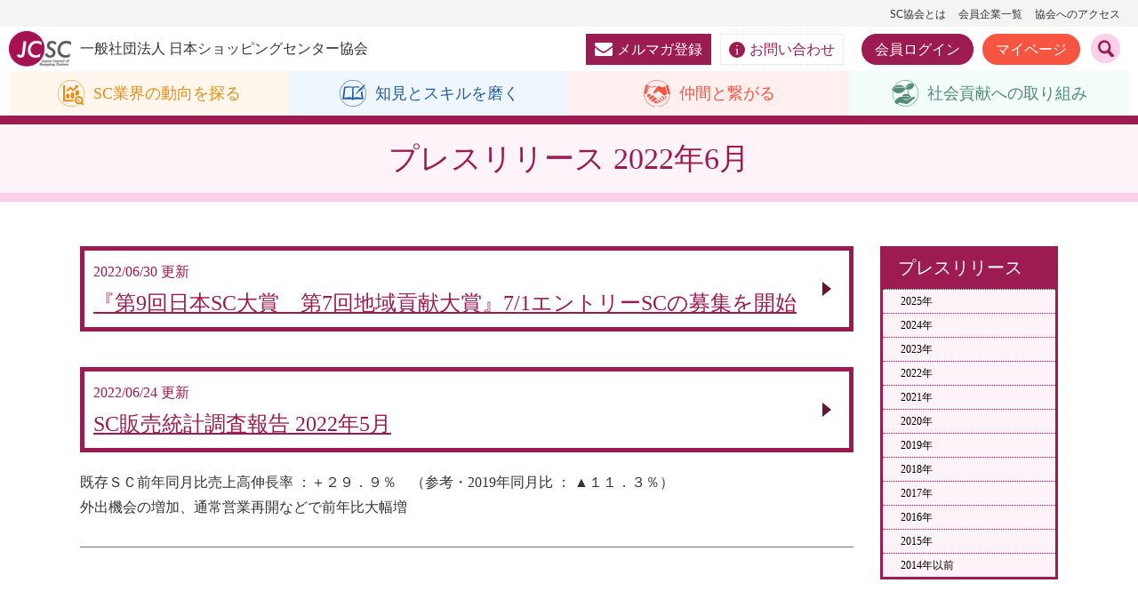

--- FILE ---
content_type: text/html; charset=UTF-8
request_url: https://www.jcsc.or.jp/2022/06?cat=13
body_size: 10040
content:


<!DOCTYPE html>
<html lang="ja">
<head>
<meta charset="UTF-8" />
<meta name="viewport" content="width=1240, maximum-scale=1, user-scalable=0">
<title>プレスリリース | 一般社団法人 日本ショッピングセンター協会</title>
<!--[if lt IE 9]>
<script src="https://www.jcsc.or.jp/wpjcsc/wp-content/themes/jcsc_2022/js/html5.js" type="text/javascript"></script>
<![endif]-->

<link href="https://use.fontawesome.com/releases/v5.8.2/css/all.css" rel="stylesheet">
<link rel="apple-touch-icon" href="/webclip.png">
<link rel="shortcut icon" href="/static_temp/img/favicon.ico" type="image/vnd.microsoft.icon" />
  
  
	<link rel="stylesheet" href="/shared/css/oldclass.css" media="all" />
	<link rel="stylesheet" href="/shared/css/common.css" media="all" />
	<link rel="stylesheet" href="/shared/css/modaal.css" media="all" />
	<link rel="stylesheet" href="/shared/css/module.css" media="all" />
	<link rel="stylesheet" href="/shared/slick/slick.css" media="all" />
	<link rel="stylesheet" href="/shared/slick/slick-theme.css" media="all" />
  

    
 <style>
#mv a.ex_link::after {
content: none !important;
display: none !important;
}
</style>

  
 
<!-- All in One SEO Pack 2.11 by Michael Torbert of Semper Fi Web Design[145,185] -->

<meta name="keywords"  content="プレスリリース" />

<link rel="canonical" href="https://www.jcsc.or.jp/category/cat_press" />
<!-- /all in one seo pack -->
<link rel='dns-prefetch' href='//ajax.googleapis.com' />
<link rel='dns-prefetch' href='//s.w.org' />
<link rel="alternate" type="application/rss+xml" title="一般社団法人 日本ショッピングセンター協会 &raquo; プレスリリース カテゴリーのフィード" href="https://www.jcsc.or.jp/category/cat_press/feed" />
		<script type="text/javascript">
			window._wpemojiSettings = {"baseUrl":"https:\/\/s.w.org\/images\/core\/emoji\/11\/72x72\/","ext":".png","svgUrl":"https:\/\/s.w.org\/images\/core\/emoji\/11\/svg\/","svgExt":".svg","source":{"concatemoji":"https:\/\/www.jcsc.or.jp\/wpjcsc\/wp-includes\/js\/wp-emoji-release.min.js?ver=5.0.16"}};
			!function(e,a,t){var n,r,o,i=a.createElement("canvas"),p=i.getContext&&i.getContext("2d");function s(e,t){var a=String.fromCharCode;p.clearRect(0,0,i.width,i.height),p.fillText(a.apply(this,e),0,0);e=i.toDataURL();return p.clearRect(0,0,i.width,i.height),p.fillText(a.apply(this,t),0,0),e===i.toDataURL()}function c(e){var t=a.createElement("script");t.src=e,t.defer=t.type="text/javascript",a.getElementsByTagName("head")[0].appendChild(t)}for(o=Array("flag","emoji"),t.supports={everything:!0,everythingExceptFlag:!0},r=0;r<o.length;r++)t.supports[o[r]]=function(e){if(!p||!p.fillText)return!1;switch(p.textBaseline="top",p.font="600 32px Arial",e){case"flag":return s([55356,56826,55356,56819],[55356,56826,8203,55356,56819])?!1:!s([55356,57332,56128,56423,56128,56418,56128,56421,56128,56430,56128,56423,56128,56447],[55356,57332,8203,56128,56423,8203,56128,56418,8203,56128,56421,8203,56128,56430,8203,56128,56423,8203,56128,56447]);case"emoji":return!s([55358,56760,9792,65039],[55358,56760,8203,9792,65039])}return!1}(o[r]),t.supports.everything=t.supports.everything&&t.supports[o[r]],"flag"!==o[r]&&(t.supports.everythingExceptFlag=t.supports.everythingExceptFlag&&t.supports[o[r]]);t.supports.everythingExceptFlag=t.supports.everythingExceptFlag&&!t.supports.flag,t.DOMReady=!1,t.readyCallback=function(){t.DOMReady=!0},t.supports.everything||(n=function(){t.readyCallback()},a.addEventListener?(a.addEventListener("DOMContentLoaded",n,!1),e.addEventListener("load",n,!1)):(e.attachEvent("onload",n),a.attachEvent("onreadystatechange",function(){"complete"===a.readyState&&t.readyCallback()})),(n=t.source||{}).concatemoji?c(n.concatemoji):n.wpemoji&&n.twemoji&&(c(n.twemoji),c(n.wpemoji)))}(window,document,window._wpemojiSettings);
		</script>
		<style type="text/css">
img.wp-smiley,
img.emoji {
	display: inline !important;
	border: none !important;
	box-shadow: none !important;
	height: 1em !important;
	width: 1em !important;
	margin: 0 .07em !important;
	vertical-align: -0.1em !important;
	background: none !important;
	padding: 0 !important;
}
</style>
<link rel='stylesheet' id='wp-block-library-css'  href='https://www.jcsc.or.jp/wpjcsc/wp-includes/css/dist/block-library/style.min.css?ver=5.0.16' type='text/css' media='all' />
<link rel='stylesheet' id='easingslider-css'  href='https://www.jcsc.or.jp/wpjcsc/wp-content/plugins/easing-slider/assets/css/public.min.css?ver=3.0.8' type='text/css' media='all' />
<script type='text/javascript' src='https://ajax.googleapis.com/ajax/libs/jquery/3.4.1/jquery.min.js?ver=5.0.16'></script>
<script type='text/javascript' src='https://www.jcsc.or.jp/wpjcsc/wp-content/themes/jcsc_2022/js/jcsc_pc.js?ver=5.0.16'></script>
<script type='text/javascript' src='https://www.jcsc.or.jp/wpjcsc/wp-content/themes/jcsc_2022/js/jcsc_common.js?ver=5.0.16'></script>
<link rel='https://api.w.org/' href='https://www.jcsc.or.jp/wp-json/' />
   
  

<script type="text/javascript" src="/shared/slick/slick.js"></script>
<script type="text/javascript" src="/shared/js/modaal.js"></script>
<script type="text/javascript" src="/shared/js/common.js"></script>
<script type="text/javascript" src="/shared/js/digitalbookmodal.js"></script>

  
  
  
<!-- Google tag (gtag.js) -->
<script async src="https://www.googletagmanager.com/gtag/js?id=G-MQBVV53GQ0"></script>
<script>
  window.dataLayer = window.dataLayer || [];
  function gtag(){dataLayer.push(arguments);}
  gtag('js', new Date());

  gtag('config', 'G-MQBVV53GQ0');
</script>

  
  
</head>
  
   
  
<body class="archive date category category-cat_press category-13" id="top">
  
  
  
<div id="allwrap">

<header>

  <div class="about pc_only">
    <a href="/about">SC協会とは</a>
    <a href="/membership/member_search.html">会員企業一覧</a>
    <a href="/about_jcsc/access">協会へのアクセス</a>
    <!--a href="https://www.jcsc.or.jp/sc_english" class="lang">English</a-->
  </div>  

  
  <a href="/" class="logo">
    <i><img src="/shared/images/logo.png" alt="JCSC" width="75"></i>
    <span class="pc_only">一般社団法人 日本ショッピングセンター協会</span>
  </a>
  
  <div class="search"><a href="#searchform" class="searchbtn"><img src="/shared/images/icon_search.svg" alt="検索" width="20"></a></div>
  
  <div class="menu_btn sp_only"><div class="icon"><span></span><span></span><span></span></div></div>

    <div class="contact pc_only">
    <a href="https://www.jcsc.or.jp/about_jcsc/email" class="mailmag"><i><img src="/shared/images/icon_mail.svg" alt="" width="20"/></i>メルマガ登録</a>
    <a href="https://www.jcsc.or.jp/about_jcsc/inquiry" class="inquiry"><i><img src="/shared/images/icon_info.svg" alt="" width="18"/></i>お問い合わせ</a>
      
          
        <a href="/membership/login.html" class="login">会員ログイン</a>
    <a href="/membership/" class="mypage">マイページ</a>
        
      
  </div>

</header>
  

  
  
  <nav id="category_navi">
    <div class="category_navi_inner">
    <a href="/research/" class="sc">
      <div class="icon">
        <img src="/shared/images/icon1.svg" alt="" class="hover">
        <img src="/shared/images/icon1b.svg" alt="" class="default">
      </div>
      <div class="label">SC業界の<br class="sp_only">動向を探る</div>
    </a>
    <a href="/learn/" class="skill">
      <div class="icon">
        <img src="/shared/images/icon2.svg" alt="" class="hover">
        <img src="/shared/images/icon2b.svg" alt="" class="default">
      </div>
      <div class="label">知見と<br class="sp_only">スキルを磨く</div>
    </a>
    <a href="/connect/" class="member">
      <div class="icon">
        <img src="/shared/images/icon3.svg" alt="" class="hover">
        <img src="/shared/images/icon3b.svg" alt="" class="default">
      </div>
      <div class="label">仲間と<br class="sp_only">繋がる</div>
    </a>
    <a href="/support/" class="support">
      <div class="icon">
        <img src="/shared/images/icon4.svg" alt="" class="hover">
        <img src="/shared/images/icon4b.svg" alt="" class="default">
      </div>
      <div class="label">社会貢献への<br class="sp_only">取り組み</div>
    </a>
    </div>
  </nav>
  
  
  
  
  
  
  
  
  
<main id="contents">
  





<div id="content" class="with_sidearea">

<div class="page_head">



<!-- What's new月間アーカイブサイドナビ -->
<h1>プレスリリース <span>2022年6月</span></h1>


</div>

<div class="contents_view">

<style>
  #sub_sidebar_mini .accordionbox h3 {
    margin-top:0px;
  }
</style>

<div id="sub_sidebar_mini" class="pc_only">
<div class="accordionbox">


<div class="col3">
    <h3>プレスリリース</h3>
<ul class="parent_menu">
  <li class="parent_menu_list">
    <!-- <a href="">プレスリリース年間アーカイブ</a> -->

    <ul class="child_menu">
    <!--  
     
    <li><a href="/release/index.html">2014年以前</a></li> -->



    	<li><a href='https://www.jcsc.or.jp/2025?cat=13'>2025年</a></li>
	<li><a href='https://www.jcsc.or.jp/2024?cat=13'>2024年</a></li>
	<li><a href='https://www.jcsc.or.jp/2023?cat=13'>2023年</a></li>
	<li><a href='https://www.jcsc.or.jp/2022?cat=13'>2022年</a></li>
	<li><a href='https://www.jcsc.or.jp/2021?cat=13'>2021年</a></li>
	<li><a href='https://www.jcsc.or.jp/2020?cat=13'>2020年</a></li>
	<li><a href='https://www.jcsc.or.jp/2019?cat=13'>2019年</a></li>
	<li><a href='https://www.jcsc.or.jp/2018?cat=13'>2018年</a></li>
	<li><a href='https://www.jcsc.or.jp/2017?cat=13'>2017年</a></li>
	<li><a href='https://www.jcsc.or.jp/2016?cat=13'>2016年</a></li>
	<li><a href='https://www.jcsc.or.jp/2015?cat=13'>2015年</a></li>
    <li><a href="/release/index.html">2014年以前</a></li>
  </ul>
  </li>
</ul>
</div> 

  
  
 

<!-- <div class="col3">
<h3>SC協会とは</h3>
<ul class="parent_menu">
<li><a href="https://www.jcsc.or.jp/about_jcsc">SC協会とは</a></li>
<li><a href="https://www.jcsc.or.jp/about_jcsc/joinus">入会案内・特典</a></li>
<li><a href="https://www.jcsc.or.jp/about_jcsc/membertype_fee">会員の種別と会費</a></li>
<li><a href="https://www.jcsc.or.jp/about_jcsc/chairman_profile">会長挨拶</a></li>
<li><a href="https://www.jcsc.or.jp/about_jcsc/pressrelease">プレスリリース</a></li>
<li><a href="https://www.jcsc.or.jp/about_jcsc/whatsnew">What’s new</a></li>
<li><a href="https://www.jcsc.or.jp/about_jcsc/report">協会レポート</a></li>
<li><a href="https://www.jcsc.or.jp/about_jcsc/publicnotice">ディスクロージャー資料</a></li>
<li><a href="https://www.jcsc.or.jp/about_jcsc/email">メールマガジン</a>
</li>
<li><a href="https://www.jcsc.or.jp/about_jcsc/access">協会へのアクセス</a></li>
<li><a href="https://www.jcsc.or.jp/about_jcsc/inquiry">お問合わせ(協会担当窓口)</a></li>
<li><a href="https://www.jcsc.or.jp/sc_support/scawards">日本SC大賞・地域貢献大賞</a></li>
<li><a href="https://www.jcsc.or.jp/about_jcsc/es_declaration">ES宣言</a></li>
</ul>
</div> -->
</div>
  
</div>


<div class="entry-content">


<div class="postlsit">

<div class="post_title">
<a href="https://www.jcsc.or.jp/cat_press/p_20220630_102689">

<span class="post_category cat13">
プレスリリース</span>


<span class="post_date">2022/06/30 更新</span>
<h2>『第9回日本SC大賞　第7回地域貢献大賞』7/1エントリーSCの募集を開始</h2>
</a>
</div>


<div class="post_content excerpt">
</div>

</div><!--.postlsit-->


<div class="postlsit">

<div class="post_title">
<a href="https://www.jcsc.or.jp/cat_press/p_20220624_102616">

<span class="post_category cat13">
プレスリリース</span>


<span class="post_date">2022/06/24 更新</span>
<h2>SC販売統計調査報告 2022年5月</h2>
</a>
</div>


<div class="post_content excerpt">
<p>既存ＳＣ前年同月比売上高伸長率 ：＋２９．９％　（参考・2019年同月比 ： ▲１１．３％）<br />
外出機会の増加、通常営業再開などで前年比大幅増</p>
</div>

</div><!--.postlsit-->


<div class="pagenavi list_pagenavi">
</div>


</div><!--.entry-content-->
</div><!--.contents_view-->
</div><!-- #content -->

<div id="sub_sidebar">


<div class="accordionbox column">




<div class="col3">
    <h3 class="accordion_head">プレスリリース</h3>
<ul class="parent_menu">
  <li class="parent_menu_list"><a href="https://www.jcsc.or.jp/about_jcsc/pressrelease">プレスリリース月間アーカイブ</a>
    <ul class="child_menu">
    	<li><a href='https://www.jcsc.or.jp/2025/12?cat=13'>2025年12月</a></li>
	<li><a href='https://www.jcsc.or.jp/2025/11?cat=13'>2025年11月</a></li>
	<li><a href='https://www.jcsc.or.jp/2025/10?cat=13'>2025年10月</a></li>
	<li><a href='https://www.jcsc.or.jp/2025/09?cat=13'>2025年9月</a></li>
	<li><a href='https://www.jcsc.or.jp/2025/08?cat=13'>2025年8月</a></li>
	<li><a href='https://www.jcsc.or.jp/2025/07?cat=13'>2025年7月</a></li>
	<li><a href='https://www.jcsc.or.jp/2025/06?cat=13'>2025年6月</a></li>
	<li><a href='https://www.jcsc.or.jp/2025/05?cat=13'>2025年5月</a></li>
	<li><a href='https://www.jcsc.or.jp/2025/04?cat=13'>2025年4月</a></li>
	<li><a href='https://www.jcsc.or.jp/2025/03?cat=13'>2025年3月</a></li>
	<li><a href='https://www.jcsc.or.jp/2025/02?cat=13'>2025年2月</a></li>
	<li><a href='https://www.jcsc.or.jp/2025/01?cat=13'>2025年1月</a></li>
	<li><a href='https://www.jcsc.or.jp/2024/12?cat=13'>2024年12月</a></li>
	<li><a href='https://www.jcsc.or.jp/2024/11?cat=13'>2024年11月</a></li>
	<li><a href='https://www.jcsc.or.jp/2024/10?cat=13'>2024年10月</a></li>
	<li><a href='https://www.jcsc.or.jp/2024/09?cat=13'>2024年9月</a></li>
	<li><a href='https://www.jcsc.or.jp/2024/08?cat=13'>2024年8月</a></li>
	<li><a href='https://www.jcsc.or.jp/2024/07?cat=13'>2024年7月</a></li>
	<li><a href='https://www.jcsc.or.jp/2024/06?cat=13'>2024年6月</a></li>
	<li><a href='https://www.jcsc.or.jp/2024/05?cat=13'>2024年5月</a></li>
	<li><a href='https://www.jcsc.or.jp/2024/04?cat=13'>2024年4月</a></li>
	<li><a href='https://www.jcsc.or.jp/2024/03?cat=13'>2024年3月</a></li>
	<li><a href='https://www.jcsc.or.jp/2024/02?cat=13'>2024年2月</a></li>
	<li><a href='https://www.jcsc.or.jp/2024/01?cat=13'>2024年1月</a></li>
	<li><a href='https://www.jcsc.or.jp/2023/12?cat=13'>2023年12月</a></li>
	<li><a href='https://www.jcsc.or.jp/2023/11?cat=13'>2023年11月</a></li>
	<li><a href='https://www.jcsc.or.jp/2023/10?cat=13'>2023年10月</a></li>
	<li><a href='https://www.jcsc.or.jp/2023/09?cat=13'>2023年9月</a></li>
	<li><a href='https://www.jcsc.or.jp/2023/08?cat=13'>2023年8月</a></li>
	<li><a href='https://www.jcsc.or.jp/2023/07?cat=13'>2023年7月</a></li>
	<li><a href='https://www.jcsc.or.jp/2023/06?cat=13'>2023年6月</a></li>
	<li><a href='https://www.jcsc.or.jp/2023/05?cat=13'>2023年5月</a></li>
	<li><a href='https://www.jcsc.or.jp/2023/04?cat=13'>2023年4月</a></li>
	<li><a href='https://www.jcsc.or.jp/2023/03?cat=13'>2023年3月</a></li>
	<li><a href='https://www.jcsc.or.jp/2023/02?cat=13'>2023年2月</a></li>
	<li><a href='https://www.jcsc.or.jp/2023/01?cat=13'>2023年1月</a></li>
	<li><a href='https://www.jcsc.or.jp/2022/12?cat=13'>2022年12月</a></li>
	<li><a href='https://www.jcsc.or.jp/2022/11?cat=13'>2022年11月</a></li>
	<li><a href='https://www.jcsc.or.jp/2022/10?cat=13'>2022年10月</a></li>
	<li><a href='https://www.jcsc.or.jp/2022/09?cat=13'>2022年9月</a></li>
	<li><a href='https://www.jcsc.or.jp/2022/08?cat=13'>2022年8月</a></li>
	<li><a href='https://www.jcsc.or.jp/2022/07?cat=13'>2022年7月</a></li>
	<li><a href='https://www.jcsc.or.jp/2022/06?cat=13'>2022年6月</a></li>
	<li><a href='https://www.jcsc.or.jp/2022/05?cat=13'>2022年5月</a></li>
	<li><a href='https://www.jcsc.or.jp/2022/04?cat=13'>2022年4月</a></li>
	<li><a href='https://www.jcsc.or.jp/2022/03?cat=13'>2022年3月</a></li>
	<li><a href='https://www.jcsc.or.jp/2022/02?cat=13'>2022年2月</a></li>
	<li><a href='https://www.jcsc.or.jp/2022/01?cat=13'>2022年1月</a></li>
	<li><a href='https://www.jcsc.or.jp/2021/12?cat=13'>2021年12月</a></li>
	<li><a href='https://www.jcsc.or.jp/2021/11?cat=13'>2021年11月</a></li>
	<li><a href='https://www.jcsc.or.jp/2021/10?cat=13'>2021年10月</a></li>
	<li><a href='https://www.jcsc.or.jp/2021/09?cat=13'>2021年9月</a></li>
	<li><a href='https://www.jcsc.or.jp/2021/08?cat=13'>2021年8月</a></li>
	<li><a href='https://www.jcsc.or.jp/2021/07?cat=13'>2021年7月</a></li>
	<li><a href='https://www.jcsc.or.jp/2021/06?cat=13'>2021年6月</a></li>
	<li><a href='https://www.jcsc.or.jp/2021/05?cat=13'>2021年5月</a></li>
	<li><a href='https://www.jcsc.or.jp/2021/04?cat=13'>2021年4月</a></li>
	<li><a href='https://www.jcsc.or.jp/2021/03?cat=13'>2021年3月</a></li>
	<li><a href='https://www.jcsc.or.jp/2021/02?cat=13'>2021年2月</a></li>
	<li><a href='https://www.jcsc.or.jp/2021/01?cat=13'>2021年1月</a></li>
	<li><a href='https://www.jcsc.or.jp/2020/12?cat=13'>2020年12月</a></li>
	<li><a href='https://www.jcsc.or.jp/2020/11?cat=13'>2020年11月</a></li>
	<li><a href='https://www.jcsc.or.jp/2020/10?cat=13'>2020年10月</a></li>
	<li><a href='https://www.jcsc.or.jp/2020/09?cat=13'>2020年9月</a></li>
	<li><a href='https://www.jcsc.or.jp/2020/08?cat=13'>2020年8月</a></li>
	<li><a href='https://www.jcsc.or.jp/2020/07?cat=13'>2020年7月</a></li>
	<li><a href='https://www.jcsc.or.jp/2020/06?cat=13'>2020年6月</a></li>
	<li><a href='https://www.jcsc.or.jp/2020/05?cat=13'>2020年5月</a></li>
	<li><a href='https://www.jcsc.or.jp/2020/04?cat=13'>2020年4月</a></li>
	<li><a href='https://www.jcsc.or.jp/2020/03?cat=13'>2020年3月</a></li>
	<li><a href='https://www.jcsc.or.jp/2020/02?cat=13'>2020年2月</a></li>
	<li><a href='https://www.jcsc.or.jp/2020/01?cat=13'>2020年1月</a></li>
	<li><a href='https://www.jcsc.or.jp/2019/12?cat=13'>2019年12月</a></li>
	<li><a href='https://www.jcsc.or.jp/2019/11?cat=13'>2019年11月</a></li>
	<li><a href='https://www.jcsc.or.jp/2019/10?cat=13'>2019年10月</a></li>
	<li><a href='https://www.jcsc.or.jp/2019/09?cat=13'>2019年9月</a></li>
	<li><a href='https://www.jcsc.or.jp/2019/08?cat=13'>2019年8月</a></li>
	<li><a href='https://www.jcsc.or.jp/2019/07?cat=13'>2019年7月</a></li>
	<li><a href='https://www.jcsc.or.jp/2019/06?cat=13'>2019年6月</a></li>
	<li><a href='https://www.jcsc.or.jp/2019/05?cat=13'>2019年5月</a></li>
	<li><a href='https://www.jcsc.or.jp/2019/04?cat=13'>2019年4月</a></li>
	<li><a href='https://www.jcsc.or.jp/2019/03?cat=13'>2019年3月</a></li>
	<li><a href='https://www.jcsc.or.jp/2019/02?cat=13'>2019年2月</a></li>
	<li><a href='https://www.jcsc.or.jp/2019/01?cat=13'>2019年1月</a></li>
	<li><a href='https://www.jcsc.or.jp/2018/12?cat=13'>2018年12月</a></li>
	<li><a href='https://www.jcsc.or.jp/2018/11?cat=13'>2018年11月</a></li>
	<li><a href='https://www.jcsc.or.jp/2018/10?cat=13'>2018年10月</a></li>
	<li><a href='https://www.jcsc.or.jp/2018/09?cat=13'>2018年9月</a></li>
	<li><a href='https://www.jcsc.or.jp/2018/08?cat=13'>2018年8月</a></li>
	<li><a href='https://www.jcsc.or.jp/2018/07?cat=13'>2018年7月</a></li>
	<li><a href='https://www.jcsc.or.jp/2018/06?cat=13'>2018年6月</a></li>
	<li><a href='https://www.jcsc.or.jp/2018/05?cat=13'>2018年5月</a></li>
	<li><a href='https://www.jcsc.or.jp/2018/04?cat=13'>2018年4月</a></li>
	<li><a href='https://www.jcsc.or.jp/2018/03?cat=13'>2018年3月</a></li>
	<li><a href='https://www.jcsc.or.jp/2018/02?cat=13'>2018年2月</a></li>
	<li><a href='https://www.jcsc.or.jp/2018/01?cat=13'>2018年1月</a></li>
	<li><a href='https://www.jcsc.or.jp/2017/12?cat=13'>2017年12月</a></li>
	<li><a href='https://www.jcsc.or.jp/2017/11?cat=13'>2017年11月</a></li>
	<li><a href='https://www.jcsc.or.jp/2017/10?cat=13'>2017年10月</a></li>
	<li><a href='https://www.jcsc.or.jp/2017/09?cat=13'>2017年9月</a></li>
	<li><a href='https://www.jcsc.or.jp/2017/08?cat=13'>2017年8月</a></li>
	<li><a href='https://www.jcsc.or.jp/2017/07?cat=13'>2017年7月</a></li>
	<li><a href='https://www.jcsc.or.jp/2017/06?cat=13'>2017年6月</a></li>
	<li><a href='https://www.jcsc.or.jp/2017/05?cat=13'>2017年5月</a></li>
	<li><a href='https://www.jcsc.or.jp/2017/04?cat=13'>2017年4月</a></li>
	<li><a href='https://www.jcsc.or.jp/2017/03?cat=13'>2017年3月</a></li>
	<li><a href='https://www.jcsc.or.jp/2017/02?cat=13'>2017年2月</a></li>
	<li><a href='https://www.jcsc.or.jp/2017/01?cat=13'>2017年1月</a></li>
	<li><a href='https://www.jcsc.or.jp/2016/12?cat=13'>2016年12月</a></li>
	<li><a href='https://www.jcsc.or.jp/2016/11?cat=13'>2016年11月</a></li>
	<li><a href='https://www.jcsc.or.jp/2016/10?cat=13'>2016年10月</a></li>
	<li><a href='https://www.jcsc.or.jp/2016/09?cat=13'>2016年9月</a></li>
	<li><a href='https://www.jcsc.or.jp/2016/08?cat=13'>2016年8月</a></li>
	<li><a href='https://www.jcsc.or.jp/2016/07?cat=13'>2016年7月</a></li>
	<li><a href='https://www.jcsc.or.jp/2016/06?cat=13'>2016年6月</a></li>
	<li><a href='https://www.jcsc.or.jp/2016/05?cat=13'>2016年5月</a></li>
	<li><a href='https://www.jcsc.or.jp/2016/04?cat=13'>2016年4月</a></li>
	<li><a href='https://www.jcsc.or.jp/2016/03?cat=13'>2016年3月</a></li>
	<li><a href='https://www.jcsc.or.jp/2016/02?cat=13'>2016年2月</a></li>
	<li><a href='https://www.jcsc.or.jp/2016/01?cat=13'>2016年1月</a></li>
	<li><a href='https://www.jcsc.or.jp/2015/12?cat=13'>2015年12月</a></li>
	<li><a href='https://www.jcsc.or.jp/2015/11?cat=13'>2015年11月</a></li>
	<li><a href='https://www.jcsc.or.jp/2015/10?cat=13'>2015年10月</a></li>
	<li><a href='https://www.jcsc.or.jp/2015/09?cat=13'>2015年9月</a></li>
	<li><a href='https://www.jcsc.or.jp/2015/08?cat=13'>2015年8月</a></li>
	<li><a href='https://www.jcsc.or.jp/2015/07?cat=13'>2015年7月</a></li>
	<li><a href='https://www.jcsc.or.jp/2015/06?cat=13'>2015年6月</a></li>
	<li><a href='https://www.jcsc.or.jp/2015/05?cat=13'>2015年5月</a></li>
	<li><a href='https://www.jcsc.or.jp/2015/04?cat=13'>2015年4月</a></li>
	<li><a href='https://www.jcsc.or.jp/2015/01?cat=13'>2015年1月</a></li>
    <li><a href="/release/index.html">2014年以前</a></li>
    </ul>
  </li>
</ul>
</div> 
  
  
 

<div class="col3">
<h3 class="accordion_head">SC協会とは</h3>
<ul class="parent_menu">
<li><a href="https://www.jcsc.or.jp/about_jcsc">SC協会とは</a></li>
<li><a href="https://www.jcsc.or.jp/about_jcsc/joinus">入会案内・特典</a></li>
<li><a href="https://www.jcsc.or.jp/about_jcsc/membertype_fee">会員の種別と会費</a></li>
<li><a href="https://www.jcsc.or.jp/about_jcsc/chairman_profile">会長挨拶</a></li>
<li><a href="https://www.jcsc.or.jp/about_jcsc/pressrelease">プレスリリース</a></li>
<li><a href="https://www.jcsc.or.jp/about_jcsc/whatsnew">What’s new</a></li>
<li><a href="https://www.jcsc.or.jp/about_jcsc/report">協会レポート</a></li>
<li><a href="https://www.jcsc.or.jp/about_jcsc/publicnotice">ディスクロージャー資料</a></li>
<li><a href="https://www.jcsc.or.jp/about_jcsc/email">メールマガジン</a>
</li>
<li><a href="https://www.jcsc.or.jp/about_jcsc/access">協会へのアクセス</a></li>
<li><a href="https://www.jcsc.or.jp/about_jcsc/inquiry">お問合わせ(協会担当窓口)</a></li>
<li><a href="https://www.jcsc.or.jp/sc_support/scawards">日本SC大賞・地域貢献大賞</a></li>
<li><a href="https://www.jcsc.or.jp/about_jcsc/es_declaration">ES宣言</a></li>
</ul>
</div>
  
</div>
</div>



  
  
<!--

<script>
  (function() {
    var cx = '001844994749536985701:xyh4jzyd1hc';
    var gcse = document.createElement('script');
    gcse.type = 'text/javascript';
    gcse.async = true;
    gcse.src = (document.location.protocol == 'https:' ? 'https:' : 'http:') +
        '//cse.google.com/cse.js?cx=' + cx;
    var s = document.getElementsByTagName('script')[0];
    s.parentNode.insertBefore(gcse, s);
  })();
</script>
<gcse:searchbox-only></gcse:searchbox-only>
  
-->







  <section class="bottom_bnrs">
    <div class="widearea">
      <ul>
        <!-- <li><a href="https://propertydbk.com/service/commerce/" target="_blank"><img src="/shared/images/bnr_propertydbk.jpg" alt="＠commerce　よりスピーディーな出店判断を　プロパティデータバンク"/></a></li> -->
        <!-- <li><a href="https://www.pitdesign.jp/smartpark/" target="_blank"><img src="/shared/images/b_pitdesign_20230904.jpg" alt="SC駐車場の新常識「スマートパーク」"/></a></li> -->
        <!-- <li><a href="https://ev-charge-enechange.jp/service/shop/?utm_source=jcsc&utm_medium=bannar&utm_campaign=2503retail" target="_blank"><img src="/shared/images/SCA_HP_banner_240_120_250318.png" alt="ENECHANGE"/></a></li> -->
        <li><a href="https://www.nec-nexs.com/solution/case/kfcc.html" target="_blank"><img src="/shared/images/nec_scsaas202512.png" alt="NECネクサスショリューションズ株式会社"/></a></li>
        <li><a href="https://synapse-system.jp/space-media" target="_blank"><img src="/shared/images/venture_lab_banner20251120.jpg" alt="業界初のAI搭載型催事管理システム"/></a></li>
        <li><a href="https://www.mebiration.co.jp/page/gapresearch" target="_blank"><img src="/shared/images/20251216_mebiration_01.jpg" alt="オープン＠ギャップリサーチ～接客タイプ診断～"/></a></li>
        <li><a href="https://www.mebiration.co.jp/page/sekkyakugyo-sugoroku" target="_blank"><img src="/shared/images/20251216_mebiration_02.jpg" alt="接客業すごろくゲーム"/></a></li>
        <!-- <li><a href="https://www.mebiration.co.jp/page/training" target="_blank"><img src="/shared/images/20250909_mebiration_01.jpg" alt="販売スタッフ・若手育成ならメビレーション"/></a></li>
        <li><a href="https://www.mebiration.co.jp/page/design-1" target="_blank"><img src="/shared/images/20250909_mebiration_02.jpg" alt="制作物のアウトソーシングならメビレーション"/></a></li> -->
        <!-- <li><a href="https://www.nec-nexs.com/sl/retail/sc/sales_report.html" target="_blank"><img src="/shared/images/sc_nec_nexsbanner20251027.png" alt="NECネクサソリューションズ"/></a></li> -->
        <!-- <li><a href="https://stream.nec-nexs.com/library/MTQ2NjA=/" target="_blank"><img src="/shared/images/bnr_necnexs.jpg" alt="NECネクサソリューションズ"/></a></li> -->
        <!-- <li><a href="https://stream.nec-nexs.com/library/Nzk3NDE%3D" target="_blank"><img src="/shared/images/scbf2025_nec.png" alt="NECネクサソリューションズ"/></a></li> -->
        <!-- <li><a href="https://www.jcsc.or.jp/50th/" target="_blank"><img src="/shared/images/50th_sb.png" alt="日本ショッピングセンター協会50周年特設サイト"/></a></li> -->
        <!-- <li><a href="/sc_magazine/adverting#ad_banner"><img src="/shared/images/bnr_ad.png" alt="広告募集"/></a></li> -->
        <!-- <li><a href="/sc_magazine/adverting"><img src="/shared/images/bnr_ad_magazine.png" alt="広告募集"/></a></li> -->
      </ul>
    </div>
  </section>
  
  
</main>


  
<nav id="gnavi">
  <div class="gnavi_inner">
    <div class="label pc_only">
		  <i><img src="/shared/images/logo.png" alt="JCSC" width="75"></i>
		  一般社団法人 日本ショッピングセンター協会
		</div>
    
    <div class="btnsmember sp_only">
        <a href="/membership/login.html" class="login">会員ログイン</a>
    <a href="/membership/" class="mypage">マイページ</a>
        
    </div>
    <div class="sitetop sp_only">
      <a href="https://www.jcsc.or.jp">サイトトップ</a>
    </div>
    <div class="categories">
      <div class="category sc">
        <a href="/research/" class="category_label"><i><img src="/shared/images/icon1.svg" alt=""></i><span>SC業界の動向を探る</span></a>
        <div class="category_inner">
          <dl>
            <dt>■統計/調査</dt>
            <dd>
              <ul>
                <li><a href="/sc_data/data/salesdata">SC販売統計調査</a></li>
                <li><a href="/wpjcsc/wp-content/memberfile/mmb/data/rent.html">賃料・共益費調査<i>［会員限定］</i></a></li>
                <li><a href="/membership/statistics.html">統計データベース</a></li>
                <li><a href="/wpjcsc/wp-content/memberfile/mmb/data/others.html#sec04">人材確保に関する調査<i>［会員限定］</i></a></li>
                <li><a href="/wpjcsc/wp-content/memberfile/mmb/data/energy.html">エネルギー量実態調査<br><i>［会員限定］</i></a></li>
                <li><a href="/wpjcsc/wp-content/memberfile/mmb/data/others.html">その他の調査/アンケート結果<i>［会員限定］</i></a></li>
              </ul>
            </dd>
            <dt>■出版物</dt>
            <dd>
              <ul>
                <li><a href="/sc_magazine/monthly">SC JAPAN TODAY</a></li>
                <li><a href="/sc_magazine/books">出版物</a></li>
              </ul>
            </dd>
            <dt>■官公庁関連/ガイドライン</dt>
            <dd>
              <ul>
                <li><a href="/sc_support/government">官公庁からのお知らせ</a></li>
                <li><a href="/wpjcsc/wp-content/memberfile/mmb/government/index.html">官公庁関連（法律・条例・制度）<i>［会員限定］</i></a></li>
                <li><a href="/members/mmb/guideline">ガイドライン</a></li>
              </ul>
            </dd>
          </dl>
          <dl>
            <dt>■SC情報</dt>
            <dd>
              <ul>
                <li><a href="/sc_data/sc_open/sc_list">オープンSC</a></li>
                <li><a href="/members/mmb/plan_sc">開発計画<i>［会員限定］</i></a></li>
                <li><a href="/sc_data/sc_open/daitenhou">大店立地法新設届出</a></li>
                <li><a href="/sc_data/data/overview">SC白書</a></li>
                <li><a href="/sc_data/data/overview">全国のSC数・概況</a></li>
                <li><a href="/data/basic.html">全国SC一覧(PDF)/SC別基礎データ一覧</a></li>
                <li><a href="/sc_data/data/definition">SCの定義/用語解説</a></li>
                <li><a href="/50th/history/">写真で見る、SCのあゆみ</a></li>
                <li><a href="/sc_data/sc_open/outlet">アウトレットモール一覧</a></li>
                <li><a href="#" style="pointer-events: none;">海外SC情報（準備中）<i>［会員限定］</i></a></li>
                <li><a href="/members/mmb/inbound">インバウンド情報<i>［会員限定］</i></a></li>
                <li><a href="/wpjcsc/wp-content/memberfile/mmb/document/index.html">資料室（利用案内）<i>［会員限定］</i></a></li>
              </ul>
            </dd>
          </dl>
        </div>





      </div>
      <div class="category skill">
        <a href="/learn/" class="category_label"><i><img src="/shared/images/icon2.svg" alt=""></i><span>知見とスキルを磨く</span></a>
        <div class="category_inner">
          <dl>
            <dt>■研修</dt>
            <dd>
              <ul>
                <li><a href="/sc_education/seminar">セミナー</a></li>
                <li><a href="/sc_education/topforum">トップフォーラム</a></li>
                <li><a href="/sc_education/managerseminar">マネジャー交流セミナー</a></li>
                <li><a href="/sc_education/academy">SCアカデミー</a></li>
                <li><a href="/sc_education/overseasvisit">海外研修</a></li>
                <!-- <li><a href="/sc_education/training_mov">SCテナントスタッフ向け研修動画</a></li> -->
                <li><a href="/sc_education/haken">お客様役派遣</a></li>
                <li><a href="/members/mmb/_document/seminar">会員限定セミナー・説明会動画<i>［会員限定］</i></a></li>
                <li><a href="/sc_convention/symposium">シンポジウム・セミナー</a></li>
                <li><a href="/sc_member/mmb">ビジネスミーティング</a></li>
                <li><a href="/sc_member/branchevent">支部イベント</a></li>
              </ul>
            </dd>
          </dl>
          <dl>
            <dt>■通信教育</dt>
            <dd>
              <ul>
                <li><a href="/sc_education/tsushinedcation">通信教育</a></li>
              </ul>
            </dd>
            <dt>■資格取得</dt>
            <dd>
              <ul>
                <li><a href="/sc_education/keieishi">SC経営士</a></li>
                <li><a href="/sc_education/meister">SC接客マイスター</a></li>
              </ul>
            </dd>
            <dt>■ロールプレイングコンテスト</dt>
            <dd>
              <ul>
                <li><a href="/sc_convention/roleplaying">ロールプレイングコンテスト</a></li>
              </ul>
            </dd>
          </dl>
        </div>

      
      </div>
      <div class="category member">
        <a href="/connect" class="category_label"><i><img src="/shared/images/icon3.svg" alt=""></i><span>仲間と繋がる</span></a>
        <div class="category_inner">
          <dl>
            <dt>■全国大会</dt>
            <dd>
              <ul>
                <li><a href="/sc_convention/businessfair">SCビジネスフェア</a></li>
                <li><a href="/sc_convention/symposium">シンポジウム・セミナー</a></li>
                <li><a href="#" target="_blank" style="pointer-events: none;">SC業界研究イベント(準備中)</a></li>
                <li><a href="/sc_convention/roleplaying">ロールプレイングコンテスト</a></li>
              </ul>
            </dd>
            <dt>■会員企業一覧</dt>
            <dd>
              <ul>
                <li><a href="/membership/member_search.html">会員企業一覧</a></li>
              </ul>
            </dd>
          </dl>
          <dl>
            <dt>■会員交流</dt>
            <dd>
              <ul>
                <li><a href="/sc_member/mmb">会員交流会</a></li>
                <li><a href="/sc_member/businessmtg">SCビジネスミーティング</a></li>
                <li><a href="/sc_member/branch">支部活動</a></li>
                <li><a href="/sc_member/branchevent">支部イベント</a></li>
                <li><a href="/sc_member/briefing">説明会/勉強会</a></li>
                <li><a href="/sc_education/keieishi/sc-keieishikai">SC経営士会</a></li>
              </ul>
            </dd>
          </dl>
        </div>

        
      </div>
      <div class="category support">
        <a href="/support/" class="category_label"><i><img src="/shared/images/icon4.svg" alt=""></i><span>社会貢献への取り組み</span></a>
        
        <div class="category_inner">
          <dl>
          <dt>■災害対応</dt>
          <dd>
            <ul>
              <li><a href="/sc_support/covid-19">新型コロナウイルス感染症の対応等について</a></li>
              <li><a href="/sc_support/saigaisupport2">熊本地震に関する情報</a></li>
              <li><a href="/sc_support/saigaisupport">東日本大震災に関する情報</a></li>
              <li><a href="/sc_support/reconstruction_support">復興支援事業</a></li>
            </ul>
          </dd>
          </dl>
          <dl>
          <dt>■働き方</dt>
          <dd>
            <ul>
              <li><a href="/about_jcsc/es_declaration">ES宣言・行動指針</a></li>
              <li><a href="/sces">人材確保対策特設サイト</a></li>
              <li><a href="/teigen">「売上報告業務効率化」ポータル</a></li>
            </ul>
          </dd>
          <dt>■日本SC大賞・地域貢献大賞</dt>
          <dd>
            <ul>
              <li><a href="/sc_support/scawards">日本SC大賞・地域貢献大賞</a></li>
            </ul>
          </dd>
          <dt>■SC冠講座</dt>
          <dd>
            <ul>
              <li><a href="/sc_support/universitysupport">SC冠講座</a></li>
            </ul>
          </dd>
          </dl>
        </div>
        



        
      </div>
      <div class="category about">
        <a href="/about" class="category_label">日本ショッピングセンター協会とは</a>
        <div class="category_inner">
          <dl>
            <dd>
              <ul>
                <li><a href="/about_jcsc/chairman_profile">会長挨拶</a></li>
                <li><a href="/about_jcsc">SC協会の事業内容</a></li>
                <li><a href="/list/offcer_list.pdf" target="_blank">役員名簿</a></li>
                <li><a href="/membership/member_search.html">会員企業一覧</a></li>
                <!-- <li><a href="/list/member_list.pdf" target="_blank">会員名簿</a></li> -->
                <li><a href="/about_jcsc/publicnotice">ディスクロージャー資料</a></li>
                <li><a href="/about_jcsc/joinus">入会案内</a></li>
              </ul>
            </dd>
          </dl>
          <dl>
            <dd>
              <ul>
                <li><a href="/about_jcsc/pressrelease">プレスリリース</a></li>
                <li><a href="/about_jcsc/report">協会レポート</a></li>
                <li><a href="/about_jcsc/whatsnew">お知らせ一覧</a></li>
                <li><a href="/members/mmb/guideline">ガイドライン</a></li>
                <li><a href="/about_jcsc/anniversary">周年事業</a></li>
                <li><a href="/about_jcsc/email">メールマガジンのご紹介</a></li>
                <li><a href="/sc_magazine/adverting#jcscnews_ad">メルマガへの広告掲載</a></li>
              </ul>
            </dd>
          </dl>
        </div>
        



      </div>
      <div class="sub">
        <div class="btnsmember pc_only">
        <a href="/membership/login.html" class="login">会員ログイン</a>
    <a href="/membership/" class="mypage">マイページ</a>
        
        
        </div>
        <div class="contact">
          <a href="/about_jcsc/email" class="mailmag"><i><img src="/shared/images/icon_mail.svg" alt="" width="20"/></i>メルマガ登録</a>
          <a href="/about_jcsc/inquiry" class="inquiry"><i><img src="/shared/images/icon_info.svg" alt="" width="18"/></i>お問い合わせ</a>
          <a href="https://www.facebook.com/JapanCouncilofSC" target="_blank" class="facebook"><img src="/shared/images/icon_fb.png" alt="facebook" width="50"/></a>
        </div>
        <div class="about sp_only">
          <a href="/about">SC協会とは</a>
          <a href="/membership/member_search.html">会員企業一覧</a>
          <a href="/about_jcsc/access">協会へのアクセス</a>
          <!--a href="https://www.jcsc.or.jp/sc_english" class="lang">English</a-->
        </div>
      </div>
    </div>
  </div>
</nav>    
  
  
<footer>
  <div class="footer_inner">
    <div class="sp_only logo">
     <a href="/"><img src="/shared/images/logo_large.svg" alt="JCSC 一般社団法人 日本ショッピングセンター協会" width="280"></a>
    </div>
    <nav>
      <a href="/about_jcsc/privacypolicy">個人情報保護方針</a>
    </nav>
    <div class="copyright">&copy; 2022 Japan Council of Shopping Centers</div>
    </div>
  </footer>
</div>



<div class="gotop"><a href="#top"><img src="/shared/images/gotop.png" alt="ページのトップへ"></a></div>



<div id="searchform" style="display:none;">
  
  <form role="search" method="get" action="/">
    <div class="searchformmodal">
      <input type="text" value="" name="s" id="s" placeholder="検索キーワード">
      <input type="submit" id="searchsubmit" value="検索">
    </div>
  </form>

</div>




<script type='text/javascript' src='https://www.jcsc.or.jp/wpjcsc/wp-includes/js/wp-embed.min.js?ver=5.0.16'></script>



</body>
</html>

--- FILE ---
content_type: text/css
request_url: https://www.jcsc.or.jp/shared/css/oldclass.css
body_size: 10564
content:
@charset "UTF-8";
/* Scss Document */
/* CSS Document */
a.arrow {
  position: relative;
  display: inline-block;
  padding-left: 20px;
}
a.arrow::before {
  content: "";
  width: 0;
  height: 0;
  border-top: 5px solid transparent !important;
  border-bottom: 5px solid transparent !important;
  border-left: 6px solid #9c1b50;
  position: absolute;
  top: 50%;
  left: 0px;
  transform: translateY(-50%);
  text-indent: 0;
}
@media (min-width: 768px) {
  a.arrow::before {
    border-top-width: 6px !important;
    border-bottom-width: 6px !important;
    border-left-width: 8px;
  }
}
a.ex_link::after {
  content: "";
  display: inline-block;
  justify-content: center;
  align-items: center;
  width: 1em;
  height: 1em;
  font-size: 0.8em;
  margin-left: 0.2em;
  background: url(../images/icon_external.svg) no-repeat center center/contain;
  text-indent: 0;
}
a.pdf::after {
  content: "PDF";
  display: inline-block;
  background: #9c1b50;
  color: #fff;
  padding: 3px 4px 0;
  font-weight: bold;
  font-size: 0.7em;
  line-height: 1;
  margin-left: 0.2em;
  transform: translateY(-10%);
  width: auto;
  height: auto;
  text-indent: 0;
}
a.border-r {
  display: inline-block;
  border-right: 1px solid #999999;
  padding-right: 1em;
  margin-right: 1em;
}

p.mgn-l {
  margin-left: 15px;
}

.img_border {
  overflow: hidden;
}
.img_border img {
  border: 1px solid #999999;
}

img.img_border {
  border: 1px solid #999999;
}

.postlsit .post_img {
  float: right;
  margin: 0 0 12px 16px;
}
.postlsit .post_img img {
  width: 100%;
  height: auto !important;
  border: 1px solid #ccc;
}

@media (max-width: 767px) {
  .postlsit .post_img,
  .postlsit .post_content {
    display: none;
  }
}
/*ページ送り、記事前後リンク*/
@media (min-width: 768px) {
  .pagenavi,
  .contents_view .post_pagenavi {
    border-top: 1px solid #776F73;
    margin: 20px 0px;
    padding: 20px 0;
    color: #666;
    font-size: 12px;
    font-size: 1.2rem;
    overflow: hidden;
  }
  .contents_view .post_pagenavi .nav-previous {
    display: block;
    width: 240px;
    float: right;
    text-align: right;
  }
  .contents_view .post_pagenavi .nav-next {
    display: block;
    width: 240px;
    float: left;
    text-align: left;
  }
  /***/
  .list_pagenavi ul {
    text-align: center;
  }
  .list_pagenavi ul li {
    text-align: center;
    display: inline-block;
    font-size: 14px;
    font-size: 1.4rem;
    text-indent: 0;
    padding-left: 0;
  }
  .list_pagenavi ul li::before {
    display: none;
  }
  .list_pagenavi ul li a {
    display: block;
    padding: 3px 8px;
    text-align: center;
    text-decoration: underline;
  }
  .list_pagenavi ul li.active {
    padding: 3px 8px;
  }
  .list_pagenavi ul li.active,
  .list_pagenavi ul li a:hover {
    background: #efefef;
  }
}
@media (max-width: 767px) {
  .contents_view .post_pagenavi {
    border-top: 1px solid #333;
  }
  .pagenavi,
  .contents_view .post_pagenavi {
    padding: 20px 0;
    color: #666;
    font-size: 12px;
    font-size: 1.2rem;
    overflow: hidden;
  }
  .contents_view .post_pagenavi .nav-previous {
    display: block;
    width: 45%;
    float: right;
    text-align: right;
  }
  .contents_view .post_pagenavi .nav-next {
    display: block;
    width: 45%;
    float: left;
    text-align: left;
  }
  .contents_view .post_pagenavi span:hover {
    background: #efefef;
  }
  /***/
  .list_pagenavi ul {
    text-align: center;
  }
  .list_pagenavi ul li {
    text-align: center;
    display: inline-block;
    font-size: 1.2rem;
    text-indent: 0;
    padding-left: 0;
  }
  .list_pagenavi ul li::before {
    display: none;
  }
  .list_pagenavi ul li a {
    display: block;
    padding: 3px 4px;
    text-align: center;
    text-decoration: underline;
  }
  .list_pagenavi ul li.active {
    padding: 3px 4px;
  }
  .list_pagenavi ul li.active,
  .list_pagenavi ul li a:hover {
    background: #efefef;
  }
}
/*------------------------------------------*/
/******************************************************************
ES宣言関連ページ
*******************************************************************/
.sces a {
  color: #333 !important;
}

.sces a.ex_link::after {
  display: none;
}

.sces h4 {
  border: none;
  padding: 0;
}

@media (min-width: 768px) {
  /******************************************************************
  ES宣言関連ページ
  *******************************************************************/
  /**ES宣言専用右ナビ*/
  /*
  #sub_sidebar.sces {}
  #sub_sidebar.sces h3 a,
  #sub_sidebar.sces h3 {color: #009A34;}
  #sub_sidebar.sces ul li a:before {color: #009A34;}
  */
  .sces .contents_view img {
    vertical-align: bottom;
  }
  .sces .section h3 i {
    font-size: 1.5em;
    margin: -2px 5px 0 5px;
    vertical-align: middle;
    color: #B2E1C2;
  }
  /*ES宣言TOP*/
  body.page-template-sces .contents_view .section {
    padding: 10px 0px 0;
    border-radius: 5px;
  }
  .sces .sces_post_img img {
    width: 100%;
    height: auto;
    vertical-align: bottom;
    border-radius: 5px 5px 0 0/5px 5px 0 0;
  }
  .sces .es_menu {
    margin: 0 0 20px 0;
  }
  .sces .es_menu ul {
    display: -webkit-flex;
    display: flex;
    -webkit-justify-content: space-between;
    justify-content: space-between;
    -webkit-flex-wrap: wrap;
    flex-wrap: wrap;
    padding: 4px;
    background: #eee;
  }
  .sces .es_menu li {
    width: 19.4%;
    box-sizing: border-box;
    border-radius: 4px;
    display: inline-block;
    display: -webkit-flex;
    display: flex;
    -webkit-justify-content: center;
    justify-content: center;
    -webkit-box-pack: center;
    -webkit-align-items: center;
    align-items: center;
    background: #B2E1C2;
    color: #009A34;
    position: relative;
    box-shadow: 1px 1px 0px rgba(0, 0, 0, 0.2);
    padding-left: 0;
    text-indent: 0;
  }
  .sces .es_menu li::before {
    display: none;
  }
  .sces .es_menu li:last-child {
    border-right: none;
  }
  .sces .es_menu li a {
    display: block;
    width: 100%;
    text-align: center;
    font-weight: bold;
    color: #009A34;
    text-decoration: none;
    line-height: 1.3em;
    padding: 10px 0 20px;
    z-index: 50;
    font-size: 1.2rem;
  }
  .sces .es_menu li a span {
    display: block;
  }
  .sces .es_menu li i {
    position: absolute;
    bottom: 2px;
    left: 0;
    display: block;
    width: 100%;
    text-align: center;
    margin: 0;
    font-size: 1.5em;
    vertical-align: middle;
    color: #009A34;
  }
  .sces .es_menu li:hover {
    background: #009A34;
  }
  .sces .es_menu li:hover i,
  .sces .es_menu li:hover a {
    color: #FFF;
  }
  .sces #useful h3 a {
    float: right;
    padding: 0 10px 0 0;
    width: 120px;
  }
  .sces #useful h3 a img {
    width: 100%;
    vertical-align: middle;
    margin-top: -5px;
  }
  .sces #useful .outline ul {
    text-align: center;
    margin: 0 -5px;
    /*	display: -webkit-flex;
    	display: flex;
    	flex-wrap: wrap;
      -webkit-justify-content:  space-between;
        justify-content:  space-between;*/
  }
  .sces #useful .outline ul li {
    display: inline-block;
    width: 24%;
    vertical-align: top;
    padding-left: 0;
    text-indent: 0;
  }
  .sces #useful .outline ul li::before {
    display: none;
  }
  .sces #useful .outline ul li a {
    display: block;
    width: 100%;
    height: 100%;
    padding: 10px 8px;
    background: #eee;
    border-radius: 5px;
    box-sizing: border-box;
    position: relative;
    text-decoration: none;
    border: 2px solid #eee;
  }
  .sces #useful .outline ul li a:hover {
    background: #fff;
  }
  .sces #useful .outline ul li img {
    width: 100%;
    margin: 5px 0;
  }
  .sces #useful .outline ul li a strong {
    font-weight: bold;
  }
  .sces #useful .outline ul li a span {
    font-size: 1.1rem;
    display: block;
    line-height: 1.5rem;
    text-align: left;
  }
  .sces .contents_view .section {
    margin: 0 0 15px 0;
  }
  .sces .contents_view .subsection {
    margin-bottom: 30px;
  }
  .sces .contents_view .section h3 {
    border: 5px solid #B2E1C2;
    margin: 0 0 14px 0px;
    padding: 10px;
    background: #fff;
    font-size: 1.2em;
    color: inherit;
  }
  .sces .contents_view .section h3 a {
    text-decoration: none;
    display: block;
  }
  .sces .contents_view .section h3 a span {
    float: right;
    display: inline-block;
    font-size: 0.7em;
    background: #009A34;
    border-radius: 4px;
    color: #fff;
    padding: 3px 10px;
  }
  .sces .contents_view .section .outline {
    padding: 0px 16px;
    overflow: hidden;
  }
  .sces .contents_view .sces_item {
    padding: 10px 0px;
    border-bottom: 2px dotted #ccc;
    margin: 0;
    overflow: hidden;
  }
  .sces .contents_view .sces_item:last-child {
    border-bottom: none;
  }
  .sces .contents_view .sces_item .post_img {
    float: left;
    width: 120px;
    margin: 0 16px 0 0;
    padding: 0;
  }
  .sces .contents_view .sces_item .post_img img {
    width: 100%;
    height: auto;
  }
  .sces .contents_view .sces_item .post_txt {
    overflow: auto;
  }
  .sces .contents_view .post_category {
    background: #aaa;
    color: #fff;
    font-size: 0.8em;
    padding: 0px 8px;
    text-decoration: none;
    display: inline-block;
    border-radius: 3px;
  }
  .sces .contents_view .sces_item h4 {
    font-size: 1.15em;
    margin: 4px 0 4px 0;
  }
  .sces .contents_view .sces_item .excerpt {
    margin: 5px 0px;
    display: none;
  }
  .sces .contents_view .sces_item h4 a {
    color: #A51253;
  }
  .sces .contents_view .sces_item .subtitle {
    font-weight: bold;
    font-size: 0.9em;
    color: #009A34;
  }
  .sces .contents_view .sces_item .subtitle:before {
    content: "[ ";
  }
  .sces .contents_view .sces_item .subtitle:after {
    content: " ]";
  }
  /**スタッフインタビュー**/
  .sces .contents_view #interview.subsection .outline {
    padding: 0 0 8px;
    display: flex;
    justify-content: space-between;
    -webkit-flex-wrap: wrap;
    flex-wrap: wrap;
    margin-bottom: 20px;
  }
  .sces .contents_view #interview.subsection .sces_item {
    width: 48%;
    margin: 8px 1%;
    padding: 10px 10px;
    border: none;
    border: 1px solid #ccc;
    float: left;
    box-sizing: border-box;
    background: #fff;
    border-radius: 5px;
  }
  .sces .contents_view #interview.subsection .sces_item .post_img {
    width: 120px;
    margin: 0 16px 0 0;
    height: 120px;
    overflow: hidden;
    float: left;
  }
  .sces .contents_view #interview.subsection .sces_item .post_txt {
    float: left;
    width: 306px;
  }
  .sces .contents_view #interview.subsection .sces_item .post_txt .logo {
    display: none;
  }
  .sces .contents_view #interview.subsection .sces_item .post_img img {
    width: 100%;
  }
  .sces .contents_view #interview.subsection .post_date,
  .sces .contents_view #interview.subsection .post_category,
  .sces .contents_view #interview.subsection .sces_item .excerpt {
    display: none;
  }
  .sces .contents_view #interview.subsection .sc_list {
    margin: 0 1%;
    width: 100%;
  }
  .sces .contents_view #interview.subsection .sc_list li {
    border-bottom: 2px dotted #ccc;
    padding: 10px 15px;
    overflow: hidden;
    vertical-align: middle;
    display: -webkit-flex;
    display: flex;
    -webkit-justify-content: center;
    justify-content: center;
    -webkit-box-pack: center;
    -webkit-align-items: center;
    align-items: center;
    text-indent: 0;
  }
  .sces .contents_view #interview.subsection .sc_list li::before {
    display: none;
  }
  .sces .contents_view #interview.subsection .sc_list li:last-child {
    border: none;
  }
  .sces .contents_view #interview.subsection .sc_list li .logo {
    width: 16%;
    float: left;
  }
  .sces .contents_view #interview.subsection .sc_list li .logo img {
    width: 100%;
    vertical-align: middle;
  }
  .sces .contents_view #interview.subsection .sc_list li p {
    display: none;
  }
  .sces .contents_view #interview.subsection .sc_list li h4 {
    width: 80%;
    display: inline-block;
    margin-left: 3%;
  }
  /*広報向け*/
  .sces .contents_view #public h2 {
    border: 5px solid #B2E1C2;
    margin: 0 0 14px 0px;
    padding: 10px;
    background: #fff;
    font-size: 1.2em;
    color: inherit;
  }
  .sces .contents_view #public.section .sces_item h4 a {
    color: #333;
  }
  .sces .contents_view #public.section {
    background: none;
  }
  .sces .contents_view #public.section h3 {
    border: none;
    margin: 0 0 14px 0px;
    padding: 8px 20px 8px 20px;
    border-radius: 30px;
    background: #B2E1C2;
    color: inherit;
  }
  .sces .contents_view #public.section h3 a,
  .sces .contents_view #public.section h3 {
    color: #333;
  }
  .sces .contents_view #public.section #es_guidelines p {
    overflow: hidden;
  }
  .sces .contents_view #public.section #es_guidelines a.detail {
    display: inline-block;
    border-radius: 3px;
    padding: 2px 10px;
    float: right;
  }
  .sces .contents_view #public.section #es_guidelines a.detail:before {
    content: url(../img/ico_arrow_enji.png);
    display: inline-block;
    padding: 0 8px 0 0;
  }
  .sces .contents_view .section #logo {
    overflow: hidden;
    clear: both;
    margin: 50px 0 0px 0;
    border-top: 2px dotted;
    padding-top: 20px;
    text-align: center;
  }
  .sces .contents_view .section #logo .logo_img {
    background: #fff;
    width: 100%;
    margin: 20px 0px 40px;
    box-sizing: border-box;
    text-align: center;
    color: #009A34;
  }
  .sces .contents_view .section #logo p {
    line-height: 2.5rem;
    padding: 0 0 20px;
  }
  .sces .contents_view .section #logo p strong {
    font-weight: bold;
    display: block;
    font-size: 1.6rem;
  }
  /*
  .sces .contents_view #examples.subsection{}
  .sces .contents_view #examples.subsection .outline {
  	padding:8px 0;
  	display:flex;
  	justify-content: space-between;
  	 -webkit-flex-wrap: wrap;
    	flex-wrap:         wrap;
  }
  .sces .contents_view #examples.subsection .sces_item{
  	width:48%;
  	margin:8px 1%;
  	padding:10px 10px;
  	border:none;
  	border:1px solid #ccc;
  	float:left;
  	box-sizing: border-box;
  	background: #fff;
  	border-radius:5px;
  }

  .sces .contents_view #examples.subsection .sces_item .post_img{
  	width:100%;
  	height:120px;
  	overflow: hidden;
  	margin:0;
  	float: none;
  }
  .sces .contents_view #examples.subsection .sces_item .post_img img{
  	object-fit: cover;
  	width:100%;
  	height:120px !important;
  }
  .sces .contents_view #examples.subsection .post_date ,
  .sces .contents_view #examples.subsection .post_category ,
  .sces .contents_view #examples.subsection .sces_item .excerpt{
  	display: none;
  }
  */
  .sces .contents_view #feature.subsection .sces_item {
    padding: 0;
    border-bottom: 2px dotted #ccc;
  }
  .sces .contents_view #feature.subsection .post_category {
    display: none;
  }
  .sces .contents_view #feature.subsection p.f_all_link {
    padding: 20px 0 0;
    text-align: right;
  }
  /*ES宣言TOPここまで*/
  .sces .movie_area {
    position: relative;
    max-width: 100%;
    padding-top: 56.25%;
    margin: 10px 0 16px;
  }
  .sces .movie_area iframe {
    position: absolute;
    top: 0;
    right: 0;
    width: 100%;
    height: 100%;
  }
  /*
  .sces  .sces_cat_head h2{
  	border: 5px solid #EAC1D5;
      margin: 0 0 14px 0px;
      padding: 8px 10px 8px 20px;
      background: #fff;
      font-size: 1.4em;
  }
    */
  .sces .sces_cat_head p {
    background: #eee;
    padding: 10px;
    margin: 10px 0;
  }
  .sces .entry-content {
    margin-top: 16px;
  }
  /**個記事*/
  .single_sces .post_title .subtitle {
    font-weight: bold;
    font-size: 1.6rem;
  }
  /******************
  	スタッフインタビュー、SC紹介の個記事
  **/
  /*
  class名
  SC紹介のみ：sces_category-sces_environment
  インタビューのみ：sces_category-sces_stuff
  両方：sces_category-sces_interview
  */
  body.single .contents_view .sces_category-sces_stuff .post_category,
  body.single .contents_view .sces_category-sces_stuff .post_title .post_date,
  body.single .contents_view .sces_category-sces_stuff .post_title {
    display: none;
  }
  body.single .contents_view .sces_category-sces_stuff .post_title_prof {
    position: relative;
    display: inline-block;
    margin: 0 0 -1.5em;
    padding: 16px 20px 10px;
    background: #FFF;
    border: solid 4px #B2E1C2;
    box-sizing: border-box;
    width: 100%;
  }
  body.single .contents_view .sces_category-sces_stuff .post_title_prof h1 {
    background: none;
    width: auto;
    height: auto;
    padding: 0;
    margin: 0;
    border: none;
    color: inherit;
  }
  body.single .contents_view .sces_category-sces_stuff .post_title_prof h1 p {
    font-size: 1.8rem;
  }
  body.single .contents_view .sces_category-sces_stuff .post_title_prof p {
    margin-bottom: 4px;
    font-size: 1.2rem;
  }
  body.single .contents_view .sces_category-sces_stuff .post_title_prof em {
    display: none;
  }
  body.single .contents_view .sces_category-sces_stuff .post_title_prof:before {
    content: "";
    position: absolute;
    bottom: -20px;
    left: 10%;
    margin-left: -15px;
    border: 12px solid transparent;
    border-top: 8px solid #FFF;
    z-index: 2;
  }
  body.single .contents_view .sces_category-sces_stuff .post_title_prof:after {
    content: "";
    position: absolute;
    bottom: -28px;
    left: 10%;
    margin-left: -17px;
    border: 14px solid transparent;
    border-top: 10px solid #B2E1C2;
    z-index: 1;
  }
  body.single .contents_view .sces_category-sces_stuff .stuff_prof {
    overflow: hidden;
    margin: 10px 0 0;
    padding: 20px 0;
    background-image: linear-gradient(-45deg, #fff 25%, #E8F6ED 25%, #E8F6ED 50%, #fff 50%, #fff 75%, #E8F6ED 75%, #E8F6ED);
    background-size: 30px 30px;
    background-attachment: fixed;
  }
  body.single .contents_view .sces_category-sces_stuff .stuff_prof .logo {
    margin: 20px 10px;
    float: left;
  }
  body.single .contents_view .sces_category-sces_stuff .stuff_prof .post_img {
    padding: 10px 16px 0;
    float: left;
    width: 160px;
  }
  body.single .contents_view .sces_category-sces_stuff .stuff_prof .prof_txt {
    float: right;
    width: 440px;
    box-sizing: border-box;
    padding: 10px;
    line-height: 2em;
  }
  /*SC紹介*/
  body.single .contents_view .sces_category-sces_environment .post_category,
  body.single .contents_view .sces_category-sces_environment .post_title .post_date {
    display: none;
  }
  body.single .contents_view .sces_category-sces_environment .post_title {
    position: relative;
    display: inline-block;
    margin: 0 0 -1.5em;
    padding: 20px;
    background: #FFF;
    border: solid 4px #B2E1C2;
    box-sizing: border-box;
    width: 100%;
  }
  body.single .contents_view .sces_category-sces_environment .post_title:before {
    content: "";
    position: absolute;
    bottom: -20px;
    left: 10%;
    margin-left: -15px;
    border: 12px solid transparent;
    border-top: 8px solid #FFF;
    z-index: 2;
  }
  body.single .contents_view .sces_category-sces_environment .post_title:after {
    content: "";
    position: absolute;
    bottom: -28px;
    left: 10%;
    margin-left: -17px;
    border: 14px solid transparent;
    border-top: 10px solid #B2E1C2;
    z-index: 1;
  }
  body.single .contents_view .sces_category-sces_environment .sc_prof {
    overflow: hidden;
    margin: 10px 0 0;
    padding: 20px 0;
    background: #fff;
    background-image: radial-gradient(#eee 25%, transparent 0), radial-gradient(#eee 25%, transparent 0);
    background-position: 0 0, 15px 15px;
    background-size: 30px 30px;
    background-attachment: fixed;
  }
  body.single .contents_view .sces_category-sces_environment .sc_prof .logo {
    margin: 10px 10px 0;
    width: 120px;
    float: left;
  }
  body.single .contents_view .sces_category-sces_environment .sc_prof .post_img {
    padding: 10px 16px 0;
    float: left;
    width: 240px;
    text-align: center;
  }
  body.single .contents_view .sces_category-sces_environment .sc_prof .prof_txt {
    float: right;
    width: 360px;
    box-sizing: border-box;
    padding: 10px 10px 10px;
    line-height: 2em;
  }
  /*両方*/
  .single_sces .sces_category-sces_interview .post_title .subtitle {
    display: none;
  }
  .single_sces .sces_category-sces_interview .entry-content img {
    width: auto;
    max-width: 250px;
    max-height: 250px;
  }
  .single_sces .contents_view .sces_category-sces_interview .parent_sc .post_category,
  .single_sces .contents_view .sces_category-sces_interview .stuff_list .post_category,
  .single_sces .contents_view .sces_category-sces_interview .stuff_list .post_date,
  .single_sces .contents_view .sces_category-sces_interview .parent_sc .post_date {
    display: none;
  }
  .single_sces .sces_category-sces_interview .parent_sc {
    padding: 20px;
    box-sizing: border-box;
    margin: 40px 14px;
    border: 2px dotted #ccc;
  }
  .sces .parent_sc .sces_item .subtitle {
    display: none;
  }
  .sces .sces_item h4 {
    background: #fff;
    color: #23A5E4;
    padding: 0px;
    margin: 5px 0 0;
    background: none;
  }
  .sces .sces_item .logo {
    width: 100px;
    margin: 4px 0 8px;
  }
  .sces .sces_item .logo img {
    width: 100%;
  }
  .single_sces .sces_category-sces_interview .parent_sc .sces_item {
    padding: 0px;
    border-bottom: none;
    margin: 0;
    overflow: hidden;
  }
  /*
  .single_sces .sces_category-sces_interview .stuff_list h3{
  	margin:40px 0 0 0;
  	background:#eee;
  	padding:10px 15px;
  	border-radius: 30px;
  }
    */
  .single_sces .sces_category-sces_interview .stuff_list h3 i {
    font-size: 150%;
    vertical-align: middle;
    margin-right: 5px;
  }
  .single_sces .sces_category-sces_interview .stuff_list .sces_item {
    font-size: 0.9em;
    line-height: 1.3em;
  }
  .single_sces .sces_category-sces_interview .stuff_list .sces_item .subtitle {
    display: none;
  }
  .single_sces .sces_category-sces_interview .stuff_list .sces_item {
    padding: 16px;
  }
  /**スタッフインタビューの場合**/
  .single_sces .sces_category-sces_stuff .entry-content h4 {
    padding-bottom: 8px;
    margin: 1.5em 0 0;
    padding: 0 0 10px 40px;
    font-size: 1.5rem;
    width: 100%;
    box-sizing: border-box;
    color: #333;
    position: relative;
    line-height: 1.4em;
    border: none;
    /*	padding-bottom: 8px;
        position: relative;
        display: inline-block;
        margin: 1.5em 1em 1em;
        padding: 10px 20px;
        min-width: 120px;
        max-width: 100%;
        font-size: 1.5rem;
        border-radius: 16px;
        border: 2px solid #ccc;
        width: 85%;
        box-sizing: border-box;
        color: #333;*/
  }
  .single_sces .sces_category-sces_stuff .entry-content h4:nth-child(even) {
    padding: 0 40px 10px 16px;
  }
  .single_sces .sces_category-sces_stuff .entry-content h4:before {
    content: "";
    width: 20px;
    height: 70px;
    background: #009A34;
    -webkit-transform: rotate(-10deg) skew(0);
    -moz-transform: rotate(-10deg) skew(0);
    -o-transform: rotate(-10deg) skew(0);
    -ms-transform: rotate(-10deg) skew(0);
    transform: rotate(-10deg) skew(0);
    position: absolute;
    top: 0;
    left: 6px;
    z-index: -1;
    /*    content: "";
        position: absolute;
        top: 50%;
        left: -24px;
        margin-top: -12px;
        border: 12px solid transparent;
        border-right: 20px solid #FFF;
        z-index: 2;*/
  }
  .single_sces .sces_category-sces_stuff .entry-content h4:nth-child(even):before {
    transform: rotate(10deg) skew(0);
    left: auto;
    right: 6px;
  }
  .single_sces .sces_category-sces_stuff .entry-content h4:after {
    /*    content: "";
        position: absolute;
        top: 50%;
        left: -25px;
        margin-top: -8px;
        border: 8px solid transparent;
        border-right: 16px solid #ccc;
        z-index: 1;*/
  }
  .single_sces .sces_category-sces_stuff .entry-content .stuff_txt {
    padding: 1em;
    box-sizing: border-box;
    overflow: hidden;
    border: 1px solid #776F73;
    background: #fff;
    /*	position: relative;
    	padding: 1em;
    	border-radius: 16px;
    	float: right;
    	width: 85%;
    	box-sizing: border-box;
    	background: #E8F6ED;
    	margin: 0 1em;*/
  }
  .single_sces .sces_category-sces_stuff .entry-content .stuff_txt:before {
    /*    content: "";
        position: absolute;
        top: 50%;
        right: -24px;
        margin-top: -12px;
        border: 12px solid transparent;
        border-left: 20px solid #E8F6ED;*/
  }
  .single_sces .sces_category-sces_stuff .entry-content h4 em.question {
    color: #009A34;
    font-size: 24px;
    margin-right: 6px;
  }
  .single_sces .sces_category-sces_stuff .entry-content .stuff_txt em.answer {
    color: #009A34;
    font-size: 24px;
    margin-right: 6px;
    font-weight: bold;
  }
  /**SC紹介の場合**/
  .single_sces .sces_category-sces_environment .entry-content h4 {
    padding-bottom: 8px;
    margin: 2em 0 0;
    padding: 0 0 10px 40px;
    font-size: 1.5rem;
    width: 100%;
    box-sizing: border-box;
    color: #333;
    position: relative;
    border: none;
    /*	padding-bottom: 8px;
        margin: 1.5em 1em -0.01em;
        padding: 10px 20px;
        font-size: 1.5rem;
        border: 2px solid #ccc;
        box-sizing: border-box;
        color: #333;
    	position: relative;
    */
  }
  .single_sces .sces_category-sces_environment .entry-content h4:nth-child(even) {
    padding: 0 40px 10px 16px;
  }
  .single_sces .sces_category-sces_environment .entry-content h4:before {
    content: "";
    width: 20px;
    height: 70px;
    background: #009A34;
    -webkit-transform: rotate(-10deg) skew(0);
    -moz-transform: rotate(-10deg) skew(0);
    -o-transform: rotate(-10deg) skew(0);
    -ms-transform: rotate(-10deg) skew(0);
    transform: rotate(-10deg) skew(0);
    position: absolute;
    top: 0;
    left: 6px;
    z-index: -1;
    /*    content: "";
        position: absolute;
        bottom: -20px;
        left: 50%;
        margin-left: -15px;
        border: 10px solid transparent;
        border-top: 10px solid #FFF;
        z-index: 2;*/
  }
  .single_sces .sces_category-sces_environment .entry-content h4:nth-child(even):before {
    transform: rotate(10deg) skew(0);
    left: auto;
    right: 6px;
  }
  .single_sces .sces_category-sces_environment .entry-content h4:after {
    /*    content: "";
        position: absolute;
        bottom: -28px;
        left: 50%;
        margin-left: -19px;
        border: 14px solid transparent;
        border-top: 14px solid #ccc;
        z-index: 1;*/
  }
  .single_sces .sces_category-sces_environment .entry-content div.stuff_txt {
    padding: 1em;
    box-sizing: border-box;
    background: #E8F6ED;
    margin: 0;
  }
  .single_sces .sces_category-sces_environment .entry-content h4 em.question {
    color: #009A34;
    font-size: 24px;
    margin-right: 6px;
  }
  .single_sces .sces_category-sces_environment .entry-content div.stuff_txt em.answer {
    color: #009A34;
    font-size: 24px;
    margin-right: 6px;
    font-weight: bold;
  }
  /**	スタッフインタビュー一覧
  ショッピングセンター一覧**/
  body.tax-sces_category .sces_item .excerpt {
    display: none;
  }
  /**ES宣言用サイドバー**/
  /*
  #sub_sidebar.sces h3.scestop {
  	border-top:5px solid #009A34;
  	border-bottom:5px solid #009A34;
  	margin-bottom:10px;
  	text-align: center;
  }
  #sub_sidebar.sces h3.scestop a em{
  	display: block;
  	font-weight: normal;
  	font-style: normal;
  	color: #555;
  	font-size: 12px;
  }
  #sub_sidebar.sces h3.scestop:hover {
  	background: #B2E1C2;
  }
    */
  body.tax-sces_category .sces .contents_view .coming_soon {
    text-align: center;
    padding: 20px 0;
    font-size: 150%;
    color: #777;
    background: #eee;
    border-radius: 70px;
    display: block;
    width: 80%;
    margin: 60px auto;
  }
  /****
  ES宣言　色指定まとめ
  緑：#009A34

  #009A34
  薄緑#B2E1C2
  ****/
  .sces .contents_view .sces_item h4 {
    border: none;
  }
  .sces .contents_view .sces_item h4 a {
    color: #333;
  }
  /*
  #sub_sidebar.sces h3,
  #sub_sidebar.sces h3 a {
      color: #009A34;
  }
  #sub_sidebar.sces ul li a:before {
      color: #B2E1C2;
  }
    */
  body.single-pt_sc_es .post_title,
  body.page-template-sces .post_title,
  body.tax-sces_category .post_title,
  body.single-pt_sc_es .sces_cat_head h2,
  body.page-template-sces .sces_cat_head h2,
  body.tax-sces_category .sces_cat_head h2 {
    border-color: #B2E1C2;
  }
  body.single-pt_sc_es .entry-content h4 {
    color: #009A34;
  }
  body.single-pt_sc_es .entry-content .sub_head {
    border-color: #B2E1C2;
  }
  body.home #sces .postlsit .post_title .post_category {
    background: #fff;
    color: #009A34;
    border: 1px solid #009A34;
    font-weight: bold;
  }
}
@media (max-width: 767px) {
  /**ES宣言専用右ナビ*/
  /*
  #sub_sidebar.sces {}
  #sub_sidebar.sces h3 a,
  #sub_sidebar.sces h3 {color: #009A34;}
  #sub_sidebar.sces ul li a:before {color: #009A34;}
  */
  .sces .contents_view img {
    vertical-align: bottom;
  }
  .sces .section h3 i {
    font-size: 1.5em;
    margin: -2px 5px 0 5px;
    vertical-align: middle;
    color: #B2E1C2;
  }
  /*ES宣言TOP*/
  body.page-template-sces .contents_view .section {
    padding: 10px 0px 0;
    border-radius: 5px;
  }
  .sces .sces_post_img img {
    width: 100%;
    height: auto;
    vertical-align: bottom;
    border-radius: 5px 5px 0 0/5px 5px 0 0;
  }
  .sces .es_menu {
    margin: 0 0 20px 0;
  }
  .sces .es_menu ul {
    display: -webkit-flex;
    display: flex;
    -webkit-justify-content: space-between;
    justify-content: space-between;
    -webkit-flex-wrap: wrap;
    flex-wrap: wrap;
    padding: 4px;
    background: #eee;
  }
  .sces .es_menu li {
    width: 19.4%;
    box-sizing: border-box;
    border-radius: 4px;
    display: inline-block;
    padding-left: 0;
    text-indent: 0;
    display: -webkit-flex;
    display: flex;
    -webkit-justify-content: center;
    justify-content: center;
    -webkit-box-pack: center;
    -webkit-align-items: center;
    align-items: center;
    background: #B2E1C2;
    color: #009A34;
    position: relative;
    box-shadow: 1px 1px 0px rgba(0, 0, 0, 0.2);
  }
  .sces .es_menu li::before {
    display: none;
  }
  .sces .es_menu li:last-child {
    border-right: none;
  }
  .sces .es_menu li a {
    display: block;
    width: 100%;
    text-align: center;
    font-weight: bold;
    color: #009A34;
    text-decoration: none;
    line-height: 1.3em;
    padding: 10px 0 20px;
    z-index: 50;
    font-size: 1.2rem;
  }
  .sces .es_menu li a span {
    display: block;
  }
  .sces .es_menu li i {
    position: absolute;
    bottom: 2px;
    left: 0;
    display: block;
    width: 100%;
    text-align: center;
    margin: 0;
    font-size: 1.5em;
    vertical-align: middle;
    color: #009A34;
  }
  .sces .es_menu li:hover {
    background: #009A34;
  }
  .sces .es_menu li:hover i,
  .sces .es_menu li:hover a {
    color: #FFF;
  }
  .sces #useful h3 a {
    float: right;
    padding: 0 10px 0 0;
    width: 120px;
  }
  .sces #useful h3 a img {
    width: 100%;
    vertical-align: middle;
    margin-top: -5px;
  }
  .sces #useful .outline ul {
    text-align: center;
    margin: 0 -5px;
    /*	display: -webkit-flex;
    	display: flex;
    	flex-wrap: wrap;
      -webkit-justify-content:  space-between;
        justify-content:  space-between;*/
  }
  .sces #useful .outline ul li {
    display: inline-block;
    width: 24%;
    vertical-align: top;
    padding-left: 0;
    text-indent: 0;
  }
  .sces #useful .outline ul li::before {
    display: none;
  }
  .sces #useful .outline ul li a {
    display: block;
    width: 100%;
    height: 100%;
    padding: 10px 8px;
    background: #eee;
    border-radius: 5px;
    box-sizing: border-box;
    position: relative;
    text-decoration: none;
    border: 2px solid #eee;
  }
  .sces #useful .outline ul li a:hover {
    background: #fff;
  }
  .sces #useful .outline ul li img {
    width: 100%;
    margin: 5px 0;
  }
  .sces #useful .outline ul li a strong {
    font-weight: bold;
  }
  .sces #useful .outline ul li a span {
    font-size: 1.1rem;
    display: block;
    line-height: 1.5rem;
    text-align: left;
  }
  .sces .contents_view .section {
    margin: 0 0 15px 0;
  }
  .sces .contents_view .subsection {
    margin-bottom: 30px;
  }
  .sces .contents_view .section h3 {
    border: 5px solid #B2E1C2;
    margin: 0 0 14px 0px;
    padding: 10px;
    background: #fff;
    font-size: 1.2em;
    color: inherit;
  }
  .sces .contents_view .section h3 a {
    text-decoration: none;
    display: block;
  }
  .sces .contents_view .section h3 a span {
    float: right;
    display: inline-block;
    font-size: 0.7em;
    background: #009A34;
    border-radius: 4px;
    color: #fff;
    padding: 3px 10px;
  }
  .sces .contents_view .section .outline {
    padding: 0px 16px;
    overflow: hidden;
  }
  .sces .contents_view .sces_item {
    padding: 10px 0px;
    border-bottom: 2px dotted #ccc;
    margin: 0;
    overflow: hidden;
  }
  .sces .contents_view .sces_item:last-child {
    border-bottom: none;
  }
  .sces .contents_view .sces_item .post_img {
    float: left;
    width: 120px;
    margin: 0 16px 0 0;
    padding: 0;
  }
  .sces .contents_view .sces_item .post_img img {
    width: 100%;
    height: auto;
  }
  .sces .contents_view .sces_item .post_txt {
    overflow: auto;
  }
  .sces .contents_view .post_category {
    background: #aaa;
    color: #fff;
    font-size: 0.8em;
    padding: 0px 8px;
    text-decoration: none;
    display: inline-block;
    border-radius: 3px;
  }
  .sces .contents_view .sces_item h4 {
    font-size: 1.15em;
    margin: 4px 0 4px 0;
    border: none;
  }
  .sces .contents_view .sces_item .excerpt {
    margin: 5px 0px;
    display: none;
  }
  .sces .contents_view .sces_item h4 a {
    color: #A51253;
  }
  .sces .contents_view .sces_item .subtitle {
    font-weight: bold;
    font-size: 0.9em;
    color: #009A34;
  }
  .sces .contents_view .sces_item .subtitle:before {
    content: "[ ";
  }
  .sces .contents_view .sces_item .subtitle:after {
    content: " ]";
  }
  /**スタッフインタビュー**/
  .sces .contents_view #interview.subsection .outline {
    padding: 0 0 8px;
    display: flex;
    justify-content: space-between;
    -webkit-flex-wrap: wrap;
    flex-wrap: wrap;
    margin-bottom: 20px;
  }
  .sces .contents_view #interview.subsection .sces_item {
    width: 48%;
    margin: 8px 1%;
    padding: 10px 10px;
    border: none;
    border: 1px solid #ccc;
    float: left;
    box-sizing: border-box;
    background: #fff;
    border-radius: 5px;
  }
  .sces .contents_view #interview.subsection .sces_item .post_img {
    width: 120px;
    margin: 0 16px 0 0;
    height: 120px;
    overflow: hidden;
    float: left;
  }
  .sces .contents_view #interview.subsection .sces_item .post_txt {
    float: left;
    width: 146px;
  }
  .sces .contents_view #interview.subsection .sces_item .post_txt .logo {
    display: none;
  }
  .sces .contents_view #interview.subsection .sces_item .post_img img {
    width: 100%;
  }
  .sces .contents_view #interview.subsection .post_date,
  .sces .contents_view #interview.subsection .post_category,
  .sces .contents_view #interview.subsection .sces_item .excerpt {
    display: none;
  }
  .sces .contents_view #interview.subsection .sc_list {
    margin: 0 1%;
    width: 100%;
  }
  .sces .contents_view #interview.subsection .sc_list li {
    border-bottom: 2px dotted #ccc;
    padding: 10px 15px;
    overflow: hidden;
    vertical-align: middle;
    text-indent: 0;
    display: -webkit-flex;
    display: flex;
    -webkit-justify-content: center;
    justify-content: center;
    -webkit-box-pack: center;
    -webkit-align-items: center;
    align-items: center;
  }
  .sces .contents_view #interview.subsection .sc_list li::before {
    display: none;
  }
  .sces .contents_view #interview.subsection .sc_list li:last-child {
    border: none;
  }
  .sces .contents_view #interview.subsection .sc_list li .logo {
    width: 16%;
    float: left;
  }
  .sces .contents_view #interview.subsection .sc_list li .logo img {
    width: 100%;
    vertical-align: middle;
  }
  .sces .contents_view #interview.subsection .sc_list li p {
    display: none;
  }
  .sces .contents_view #interview.subsection .sc_list li h4 {
    width: 80%;
    display: inline-block;
    margin-left: 3%;
  }
  /*広報向け*/
  .sces .contents_view #public h2 {
    border: 5px solid #B2E1C2;
    margin: 0 0 14px 0px;
    padding: 10px;
    background: #fff;
    font-size: 1.2em;
    color: inherit;
  }
  .sces .contents_view #public.section .sces_item h4 a {
    color: #333;
  }
  .sces .contents_view #public.section {
    background: none;
  }
  .sces .contents_view #public.section h3 {
    border: none;
    margin: 0 0 14px 0px;
    padding: 8px 20px 8px 20px;
    border-radius: 30px;
    background: #B2E1C2;
    color: inherit;
  }
  .sces .contents_view #public.section h3 a,
  .sces .contents_view #public.section h3 {
    color: #333;
  }
  .sces .contents_view #public.section #es_guidelines p {
    overflow: hidden;
  }
  .sces .contents_view #public.section #es_guidelines a.detail {
    display: inline-block;
    border-radius: 3px;
    padding: 2px 10px;
    float: right;
  }
  .sces .contents_view #public.section #es_guidelines a.detail:before {
    content: url(../img/ico_arrow_enji.png);
    display: inline-block;
    padding: 0 8px 0 0;
  }
  .sces .contents_view .section #logo {
    overflow: hidden;
    clear: both;
    margin: 50px 0 0px 0;
    border-top: 2px dotted;
    padding-top: 20px;
    text-align: center;
  }
  .sces .contents_view .section #logo .logo_img {
    background: #fff;
    width: 100%;
    margin: 20px 0px 40px;
    box-sizing: border-box;
    text-align: center;
    color: #009A34;
  }
  .sces .contents_view .section #logo p {
    line-height: 2.5rem;
    padding: 0 0 20px;
  }
  .sces .contents_view .section #logo p strong {
    font-weight: bold;
    display: block;
    font-size: 1.6rem;
  }
  /*
  .sces .contents_view #examples.subsection{}
  .sces .contents_view #examples.subsection .outline {
  	padding:8px 0;
  	display:flex;
  	justify-content: space-between;
  	 -webkit-flex-wrap: wrap;
    	flex-wrap:         wrap;
  }
  .sces .contents_view #examples.subsection .sces_item{
  	width:48%;
  	margin:8px 1%;
  	padding:10px 10px;
  	border:none;
  	border:1px solid #ccc;
  	float:left;
  	box-sizing: border-box;
  	background: #fff;
  	border-radius:5px;
  }

  .sces .contents_view #examples.subsection .sces_item .post_img{
  	width:100%;
  	height:120px;
  	overflow: hidden;
  	margin:0;
  	float: none;
  }
  .sces .contents_view #examples.subsection .sces_item .post_img img{
  	object-fit: cover;
  	width:100%;
  	height:120px !important;
  }
  .sces .contents_view #examples.subsection .post_date ,
  .sces .contents_view #examples.subsection .post_category ,
  .sces .contents_view #examples.subsection .sces_item .excerpt{
  	display: none;
  }
  */
  .sces .contents_view #feature.subsection .sces_item {
    padding: 0;
    border-bottom: 2px dotted #ccc;
  }
  .sces .contents_view #feature.subsection .post_category {
    display: none;
  }
  .sces .contents_view #feature.subsection p.f_all_link {
    padding: 20px 0 0;
    text-align: right;
  }
  /*ES宣言TOPここまで*/
  .sces .movie_area {
    position: relative;
    max-width: 100%;
    padding-top: 56.25%;
    margin: 10px 0 16px;
  }
  .sces .movie_area iframe {
    position: absolute;
    top: 0;
    right: 0;
    width: 100%;
    height: 100%;
  }
  /*
  .sces  .sces_cat_head h2{
  	border: 5px solid #EAC1D5;
      margin: 0 0 14px 0px;
      padding: 8px 10px 8px 20px;
      background: #fff;
      font-size: 1.4em;
  }
    */
  .sces .sces_cat_head p {
    background: #eee;
    padding: 10px;
    margin: 10px 0;
  }
  .sces .entry-content {
    margin-top: 16px;
  }
  /**個記事*/
  .single_sces .post_title .subtitle {
    font-weight: bold;
    font-size: 1.6rem;
  }
  /******************
  	スタッフインタビュー、SC紹介の個記事
  **/
  /*
  class名
  SC紹介のみ：sces_category-sces_environment
  インタビューのみ：sces_category-sces_stuff
  両方：sces_category-sces_interview
  */
  body.single .contents_view .sces_category-sces_stuff .post_category,
  body.single .contents_view .sces_category-sces_stuff .post_title .post_date,
  body.single .contents_view .sces_category-sces_stuff .post_title {
    display: none;
  }
  body.single .contents_view .sces_category-sces_stuff .post_title_prof {
    position: relative;
    display: inline-block;
    margin: 0 0 -1.5em;
    padding: 16px 20px 10px;
    background: #FFF;
    border: solid 4px #B2E1C2;
    box-sizing: border-box;
    width: 100%;
  }
  body.single .contents_view .sces_category-sces_stuff .post_title_prof h1 {
    background: none;
    width: auto;
    height: auto;
    padding: 0;
    margin: 0;
    border: none;
    color: inherit;
  }
  body.single .contents_view .sces_category-sces_stuff .post_title_prof h1 p {
    font-size: 1.8rem;
  }
  body.single .contents_view .sces_category-sces_stuff .post_title_prof p {
    margin-bottom: 4px;
    font-size: 1.2rem;
  }
  body.single .contents_view .sces_category-sces_stuff .post_title_prof em {
    display: none;
  }
  body.single .contents_view .sces_category-sces_stuff .post_title_prof:before {
    content: "";
    position: absolute;
    bottom: -20px;
    left: 10%;
    margin-left: -15px;
    border: 12px solid transparent;
    border-top: 8px solid #FFF;
    z-index: 2;
  }
  body.single .contents_view .sces_category-sces_stuff .post_title_prof:after {
    content: "";
    position: absolute;
    bottom: -28px;
    left: 10%;
    margin-left: -17px;
    border: 14px solid transparent;
    border-top: 10px solid #B2E1C2;
    z-index: 1;
  }
  body.single .contents_view .sces_category-sces_stuff .stuff_prof {
    overflow: hidden;
    margin: 10px 0 0;
    padding: 20px 0;
    background-image: linear-gradient(-45deg, #fff 25%, #E8F6ED 25%, #E8F6ED 50%, #fff 50%, #fff 75%, #E8F6ED 75%, #E8F6ED);
    background-size: 30px 30px;
    background-attachment: fixed;
  }
  body.single .contents_view .sces_category-sces_stuff .stuff_prof .logo {
    margin: 20px 10px;
    float: left;
  }
  body.single .contents_view .sces_category-sces_stuff .stuff_prof .post_img {
    padding: 10px 16px 0;
    float: left;
    width: 160px;
  }
  body.single .contents_view .sces_category-sces_stuff .stuff_prof .prof_txt {
    float: right;
    width: 440px;
    box-sizing: border-box;
    padding: 10px;
    line-height: 2em;
  }
  /*SC紹介*/
  body.single .contents_view .sces_category-sces_environment .post_category,
  body.single .contents_view .sces_category-sces_environment .post_title .post_date {
    display: none;
  }
  body.single .contents_view .sces_category-sces_environment .post_title {
    position: relative;
    display: inline-block;
    margin: 0 0 -1.5em;
    padding: 20px;
    background: #FFF;
    border: solid 4px #B2E1C2;
    box-sizing: border-box;
    width: 100%;
  }
  body.single .contents_view .sces_category-sces_environment .post_title:before {
    content: "";
    position: absolute;
    bottom: -20px;
    left: 10%;
    margin-left: -15px;
    border: 12px solid transparent;
    border-top: 8px solid #FFF;
    z-index: 2;
  }
  body.single .contents_view .sces_category-sces_environment .post_title:after {
    content: "";
    position: absolute;
    bottom: -28px;
    left: 10%;
    margin-left: -17px;
    border: 14px solid transparent;
    border-top: 10px solid #B2E1C2;
    z-index: 1;
  }
  body.single .contents_view .sces_category-sces_environment .sc_prof {
    overflow: hidden;
    margin: 10px 0 0;
    padding: 20px 0;
    background: #fff;
    background-image: radial-gradient(#eee 25%, transparent 0), radial-gradient(#eee 25%, transparent 0);
    background-position: 0 0, 15px 15px;
    background-size: 30px 30px;
    background-attachment: fixed;
  }
  body.single .contents_view .sces_category-sces_environment .sc_prof .logo {
    margin: 10px 10px 0;
    width: 120px;
    float: left;
  }
  body.single .contents_view .sces_category-sces_environment .sc_prof .post_img {
    padding: 10px 16px 0;
    float: left;
    width: 240px;
    text-align: center;
  }
  body.single .contents_view .sces_category-sces_environment .sc_prof .prof_txt {
    float: right;
    width: 360px;
    box-sizing: border-box;
    padding: 10px 10px 10px;
    line-height: 2em;
  }
  /*両方*/
  .single_sces .sces_category-sces_interview .post_title .subtitle {
    display: none;
  }
  .single_sces .sces_category-sces_interview .entry-content img {
    width: auto;
    max-width: 250px;
    max-height: 250px;
  }
  .single_sces .contents_view .sces_category-sces_interview .parent_sc .post_category,
  .single_sces .contents_view .sces_category-sces_interview .stuff_list .post_category,
  .single_sces .contents_view .sces_category-sces_interview .stuff_list .post_date,
  .single_sces .contents_view .sces_category-sces_interview .parent_sc .post_date {
    display: none;
  }
  .single_sces .sces_category-sces_interview .parent_sc {
    padding: 20px;
    box-sizing: border-box;
    margin: 40px 14px;
    border: 2px dotted #ccc;
  }
  .sces .parent_sc .sces_item .subtitle {
    display: none;
  }
  .sces .sces_item h4 {
    background: #fff;
    color: #23A5E4;
    padding: 0px;
    margin: 5px 0 0;
    background: none;
  }
  .sces .sces_item .logo {
    width: 100px;
    margin: 4px 0 8px;
  }
  .sces .sces_item .logo img {
    width: 100%;
  }
  .single_sces .sces_category-sces_interview .parent_sc .sces_item {
    padding: 0px;
    border-bottom: none;
    margin: 0;
    overflow: hidden;
  }
  /*
  .single_sces .sces_category-sces_interview .stuff_list h3{
  	margin:40px 0 0 0;
  	background:#eee;
  	padding:10px 15px;
  	border-radius: 30px;
  }
    */
  .single_sces .sces_category-sces_interview .stuff_list h3 i {
    font-size: 150%;
    vertical-align: middle;
    margin-right: 5px;
  }
  .single_sces .sces_category-sces_interview .stuff_list .sces_item {
    font-size: 0.9em;
    line-height: 1.3em;
  }
  .single_sces .sces_category-sces_interview .stuff_list .sces_item .subtitle {
    display: none;
  }
  .single_sces .sces_category-sces_interview .stuff_list .sces_item {
    padding: 16px;
  }
  /**スタッフインタビューの場合**/
  .single_sces .sces_category-sces_stuff .entry-content h4 {
    padding-bottom: 8px;
    margin: 1.5em 0 0;
    padding: 0 0 10px 40px;
    font-size: 1.5rem;
    width: 100%;
    box-sizing: border-box;
    color: #333;
    position: relative;
    line-height: 1.4em;
    border: none;
    /*	padding-bottom: 8px;
        position: relative;
        display: inline-block;
        margin: 1.5em 1em 1em;
        padding: 10px 20px;
        min-width: 120px;
        max-width: 100%;
        font-size: 1.5rem;
        border-radius: 16px;
        border: 2px solid #ccc;
        width: 85%;
        box-sizing: border-box;
        color: #333;*/
  }
  .single_sces .sces_category-sces_stuff .entry-content h4:nth-child(even) {
    padding: 0 40px 10px 16px;
  }
  .single_sces .sces_category-sces_stuff .entry-content h4:before {
    content: "";
    width: 20px;
    height: 70px;
    background: #009A34;
    -webkit-transform: rotate(-10deg) skew(0);
    -moz-transform: rotate(-10deg) skew(0);
    -o-transform: rotate(-10deg) skew(0);
    -ms-transform: rotate(-10deg) skew(0);
    transform: rotate(-10deg) skew(0);
    position: absolute;
    top: 0;
    left: 6px;
    z-index: -1;
    /*    content: "";
        position: absolute;
        top: 50%;
        left: -24px;
        margin-top: -12px;
        border: 12px solid transparent;
        border-right: 20px solid #FFF;
        z-index: 2;*/
  }
  .single_sces .sces_category-sces_stuff .entry-content h4:nth-child(even):before {
    transform: rotate(10deg) skew(0);
    left: auto;
    right: 6px;
  }
  .single_sces .sces_category-sces_stuff .entry-content h4:after {
    /*    content: "";
        position: absolute;
        top: 50%;
        left: -25px;
        margin-top: -8px;
        border: 8px solid transparent;
        border-right: 16px solid #ccc;
        z-index: 1;*/
  }
  .single_sces .sces_category-sces_stuff .entry-content .stuff_txt {
    padding: 1em;
    box-sizing: border-box;
    overflow: hidden;
    border: 1px solid #776F73;
    background: #fff;
    /*	position: relative;
    	padding: 1em;
    	border-radius: 16px;
    	float: right;
    	width: 85%;
    	box-sizing: border-box;
    	background: #E8F6ED;
    	margin: 0 1em;*/
  }
  .single_sces .sces_category-sces_stuff .entry-content .stuff_txt:before {
    /*    content: "";
        position: absolute;
        top: 50%;
        right: -24px;
        margin-top: -12px;
        border: 12px solid transparent;
        border-left: 20px solid #E8F6ED;*/
  }
  .single_sces .sces_category-sces_stuff .entry-content h4 em.question {
    color: #009A34;
    font-size: 24px;
    margin-right: 6px;
  }
  .single_sces .sces_category-sces_stuff .entry-content .stuff_txt em.answer {
    color: #009A34;
    font-size: 24px;
    margin-right: 6px;
    font-weight: bold;
  }
  /**SC紹介の場合**/
  .single_sces .sces_category-sces_environment .entry-content h4 {
    padding-bottom: 8px;
    margin: 2em 0 0;
    padding: 0 0 10px 40px;
    font-size: 1.5rem;
    width: 100%;
    box-sizing: border-box;
    color: #333;
    position: relative;
    border: none;
    /*	padding-bottom: 8px;
        margin: 1.5em 1em -0.01em;
        padding: 10px 20px;
        font-size: 1.5rem;
        border: 2px solid #ccc;
        box-sizing: border-box;
        color: #333;
    	position: relative;
    */
  }
  .single_sces .sces_category-sces_environment .entry-content h4:nth-child(even) {
    padding: 0 40px 10px 16px;
  }
  .single_sces .sces_category-sces_environment .entry-content h4:before {
    content: "";
    width: 20px;
    height: 70px;
    background: #009A34;
    -webkit-transform: rotate(-10deg) skew(0);
    -moz-transform: rotate(-10deg) skew(0);
    -o-transform: rotate(-10deg) skew(0);
    -ms-transform: rotate(-10deg) skew(0);
    transform: rotate(-10deg) skew(0);
    position: absolute;
    top: 0;
    left: 6px;
    z-index: -1;
    /*    content: "";
        position: absolute;
        bottom: -20px;
        left: 50%;
        margin-left: -15px;
        border: 10px solid transparent;
        border-top: 10px solid #FFF;
        z-index: 2;*/
  }
  .single_sces .sces_category-sces_environment .entry-content h4:nth-child(even):before {
    transform: rotate(10deg) skew(0);
    left: auto;
    right: 6px;
  }
  .single_sces .sces_category-sces_environment .entry-content h4:after {
    /*    content: "";
        position: absolute;
        bottom: -28px;
        left: 50%;
        margin-left: -19px;
        border: 14px solid transparent;
        border-top: 14px solid #ccc;
        z-index: 1;*/
  }
  .single_sces .sces_category-sces_environment .entry-content div.stuff_txt {
    padding: 1em;
    box-sizing: border-box;
    background: #E8F6ED;
    margin: 0;
  }
  .single_sces .sces_category-sces_environment .entry-content h4 em.question {
    color: #009A34;
    font-size: 24px;
    margin-right: 6px;
  }
  .single_sces .sces_category-sces_environment .entry-content div.stuff_txt em.answer {
    color: #009A34;
    font-size: 24px;
    margin-right: 6px;
    font-weight: bold;
  }
  /**	スタッフインタビュー一覧
  ショッピングセンター一覧**/
  body.tax-sces_category .sces_item .excerpt {
    display: none;
  }
  /**ES宣言用サイドバー**/
  #sub_sidebar.sces h3.scestop {
    border-top: 5px solid #009A34;
    border-bottom: 5px solid #009A34;
    margin-bottom: 10px;
    text-align: center;
  }
  #sub_sidebar.sces h3.scestop a em {
    display: block;
    font-weight: normal;
    font-style: normal;
    color: #555;
    font-size: 12px;
  }
  #sub_sidebar.sces h3.scestop:hover {
    background: #B2E1C2;
  }
  body.tax-sces_category .sces .contents_view .coming_soon {
    text-align: center;
    padding: 20px 0;
    font-size: 150%;
    color: #777;
    background: #eee;
    border-radius: 70px;
    display: block;
    width: 80%;
    margin: 60px auto;
  }
  /****
  ES宣言　色指定まとめ
  緑：#009A34

  #009A34
  薄緑#B2E1C2
  ****/
  .sces .contents_view .sces_item h4 {
    border: none;
  }
  .sces .contents_view .sces_item h4 a {
    color: #333;
  }
  /*
  #sub_sidebar.sces h3,
  #sub_sidebar.sces h3 a {
      color: #009A34;
  }
  #sub_sidebar.sces ul li a:before {
      color: #B2E1C2;
  }
    */
  body.single-pt_sc_es .post_title,
  body.page-template-sces .post_title,
  body.tax-sces_category .post_title,
  body.single-pt_sc_es .sces_cat_head h2,
  body.page-template-sces .sces_cat_head h2,
  body.tax-sces_category .sces_cat_head h2 {
    border-color: #B2E1C2;
  }
  body.single-pt_sc_es .entry-content h4 {
    color: #009A34;
  }
  body.single-pt_sc_es .entry-content .sub_head {
    border-color: #B2E1C2;
  }
  body.home #sces .postlsit .post_title .post_category {
    background: #fff;
    color: #009A34;
    border: 1px solid #009A34;
    font-weight: bold;
  }
}
/*------------------------------------------*/
#page_branchevent .training_list_wrap table {
  width: 100%;
}

#page_branchevent .training_list_wrap table tr.postlsit td:first-child {
  width: 180px;
}

#page_branchevent .training_list_wrap table tr.postlsit td:nth-child(2) {
  width: auto;
}

#page_branchevent .training_list_wrap table tr.postlsit td:nth-child(3) {
  width: 70px;
  text-align: center;
}

#page_branchevent .training_list_wrap table tr.postlsit td:nth-child(4) {
  width: 200px;
}

/*------------------------------------------*/
.dot_line {
  border-bottom: 1px dashed #cccccc;
  clear: both;
  margin-bottom: 0.5em;
  padding-bottom: 0.5em;
  width: 100%;
}

.delimits {
  border-bottom: 1px solid #cccccc;
  padding-top: 1em;
  width: 100%;
}

.delimits::after {
  clear: both;
  content: "";
  display: block;
  height: 1px;
  overflow: hidden;
}

/*------------------------------------------*/
/******************************************************************
売上報告業務効率特設サイト
*******************************************************************/
@media (max-width: 768px) {
  .teigen .es_menu {
    display: none !important;
  }
}
.teigen .sub_head {
  text-align: center;
  margin: 80px 0 50px;
}
@media (max-width: 768px) {
  .teigen .sub_head {
    margin: 50px 0 50px;
  }
}
.teigen .sub_head a {
  text-decoration: none;
}
.teigen .teigen_post_img {
  position: relative;
  left: 50%;
  transform: translateX(-50%);
  width: 100vw;
  aspect-ratio: 16/4;
}
.teigen .teigen_post_img img {
  width: 100%;
  height: 100%;
  object-fit: cover;
  vertical-align: bottom;
  border-radius: 5px 5px 0 0/5px 5px 0 0;
}
.teigen .section {
  margin: 0 0 15px 0;
}
.teigen .contents_view .section h3 {
  border: 5px solid #4e8a74;
  margin: 0 0 40px 0px;
  padding: 10px;
  background: #fff;
  font-size: 1.2em;
  color: #4e8a74;
  font-weight: bold;
}
.teigen .contents_view .section h3 a {
  text-decoration: none;
  display: block;
  color: #4e8a74 !important;
  font-weight: bold;
}
.teigen .contents_view .section h3 a span {
  float: right;
  display: inline-block;
  font-size: 0.7em;
  background: #4e8a74;
  border-radius: 40px;
  color: #fff;
  padding: 5px 17px;
}
.teigen .teigen_btn {
  display: flex;
  align-items: center;
  justify-content: center;
}
.teigen .teigen_btn a {
  background-color: #42846f;
  color: #fff !important;
  font-size: 1.8em;
  text-decoration: none;
  padding: 0.5em 2.5em;
  border-radius: 4em;
}
@media (max-width: 768px) {
  .teigen .teigen_btn a {
    font-size: 1.4em;
    padding: 0.5em 1em;
    text-align: center;
    width: 100%;
  }
}

.teigen_h1_ttl {
  left: auto;
  transform: translate(0%, -50%);
  width: 100%;
  background: rgb(242, 252, 248) !important;
  margin-bottom: -1.8em;
}
@media (max-width: 768px) {
  .teigen_h1_ttl {
    width: 100vw;
    transform: none;
    margin-bottom: 0;
    font-size: 23px;
  }
}

.teigen_subh {
  display: block;
  text-align: center;
  font-size: 0.6em;
}

.teigen_nav {
  position: relative;
}
.teigen_nav ul {
  display: flex;
  gap: 10px;
  margin-bottom: 80px;
}
@media (max-width: 768px) {
  .teigen_nav ul {
    flex-wrap: wrap;
    justify-content: space-between;
  }
}
.teigen_nav ul li {
  width: 25%;
  text-indent: 0;
  margin: 0;
  padding-left: 0;
}
@media (max-width: 768px) {
  .teigen_nav ul li {
    width: 48%;
  }
}
.teigen_nav ul li::before {
  display: none;
}
.teigen_nav ul li a {
  font-weight: bold;
  text-decoration: none;
  display: flex;
  position: relative;
  padding: 1em 1em 1.8em;
  font-size: 1.1em;
  align-items: center;
  justify-content: center;
  color: #fff !important;
  background-color: #4e8a74;
  border: 1px solid #4e8a74;
  transition: all 0.5s;
  border-radius: 6px;
}
@media (max-width: 768px) {
  .teigen_nav ul li a {
    font-size: 0.9em;
  }
}
.teigen_nav ul li a:hover {
  opacity: 1;
  background-color: #fff;
  color: #4e8a74 !important;
}
.teigen_nav ul li a:hover i {
  color: #4e8a74;
}
.teigen_nav ul li a i {
  position: absolute;
  bottom: 2px;
  left: 0;
  display: block;
  width: 100%;
  text-align: center;
  margin: 0;
  font-size: 1.5em;
  vertical-align: middle;
  color: #fff;
}

.teigen_headline_ttl {
  border: 0;
  background-color: transparent !important;
  text-align: center;
  margin-bottom: 10px;
  margin-top: 30px;
}
@media (max-width: 768px) {
  .teigen_headline_ttl {
    padding: 0;
  }
}
.teigen_headline_ttl .teigen_headline_ttl_sub {
  display: block;
  font-size: 0.7em;
  margin-bottom: 0.5em;
  line-height: 1.8em;
}

.teigen_headline_txt {
  margin-bottom: 60px;
}

.new_article {
  margin-bottom: 80px;
}
@media (max-width: 768px) {
  .new_article {
    margin-bottom: 50px;
  }
}

.new_article_li {
  display: flex;
  flex-direction: column;
  gap: 20px;
}
.new_article_li .item {
  text-indent: 0;
  margin: 0;
  padding-left: 0;
}
.new_article_li .item::before {
  display: none;
}
.new_article_li .item .item_inner {
  display: flex;
  text-decoration: none;
  border: 1px solid #c9c9c9;
  border-radius: 5px;
}
.new_article_li .item .item_inner .new_article_li--img {
  width: 40%;
  height: 100%;
  aspect-ratio: 16/7;
}
@media (max-width: 768px) {
  .new_article_li .item .item_inner .new_article_li--img {
    aspect-ratio: 16/13;
  }
}
.new_article_li .item .item_inner .new_article_li--img a {
  width: 100%;
  height: 100%;
  display: block;
}
.new_article_li .item .item_inner .new_article_li--img a:hover {
  opacity: 0.8;
}
.new_article_li .item .item_inner .new_article_li--img a img {
  object-fit: cover;
  width: 100%;
  height: 100%;
}
.new_article_li .item .item_inner .new_article_li--txt {
  width: 60%;
  padding: 1em;
  display: flex;
  flex-direction: column;
  justify-content: center;
}
.new_article_li .item .item_inner .new_article_li--txt .new_article_li--ttl {
  margin: 0;
  font-weight: bold;
  color: #000;
  font-size: 1.1em;
}
.new_article_li .item .item_inner .new_article_li--txt .new_article_li--ttl a {
  text-decoration: underline;
}
.new_article_li .item .item_inner .new_article_li--txt .new_article_li--ttl a:hover {
  opacity: 0.8;
  text-decoration: none;
}
.new_article_li .item .item_inner .new_article_li--txt .new_article_li--data {
  font-size: 0.8em;
  color: #000;
}
.new_article_li .item .item_inner .new_article_li--txt .new_article_li--tag {
  display: flex;
  gap: 0.2em;
}
.new_article_li .item .item_inner .new_article_li--txt .new_article_li--tag .new_article_tag {
  background-color: #4e8a74;
  padding: 0.1em 0.6em;
  border-radius: 5px;
  font-size: 0.8em;
}
@media (max-width: 768px) {
  .new_article_li .item .item_inner .new_article_li--txt .new_article_li--tag .new_article_tag {
    font-size: 0.6em;
  }
}
.new_article_li .item .item_inner .new_article_li--txt .new_article_li--tag .new_article_tag a {
  color: #fff;
  text-decoration: none;
}
.new_article_li .item .item_inner .new_article_li--txt .new_article_li--tag .new_article_tag a:hover {
  opacity: 0.8;
}

.article_slide {
  margin: 4em 0 2em;
  justify-content: center;
  display: flex;
}
.article_slide .responsive-iframe {
  width: 85%;
}
.article_slide .responsive-iframe iframe {
  width: 100%;
  height: 100%;
  aspect-ratio: 16/9;
}

.article_wide_gray {
  background-color: #F4F4F4;
  background-color: #F4F4F4;
  margin: 0 calc(50% - 50vw);
  width: 100vw;
  margin-bottom: 50px;
}

.article_wide_gray_inner {
  max-width: 980px;
  margin: 0 auto;
  padding: 1px 50px;
}
@media (max-width: 768px) {
  .article_wide_gray_inner {
    padding: 1px 5vw;
  }
}

.teigen_q {
  cursor: pointer;
  padding: 15px;
  padding-right: 90px;
  font-size: 20px;
  position: relative;
  color: #4e8a74;
  font-weight: bold;
  border: 1px solid #4e8a74;
}
@media (max-width: 768px) {
  .teigen_q {
    font-size: 14px;
    padding-right: 70px;
  }
}

.teigen_q::before {
  content: "＋";
  position: absolute;
  right: 20px;
  aspect-ratio: 1/1;
  background-color: #4e8a74;
  width: 35px;
  font-size: 1.5em;
  border-radius: 50%;
  color: #fff;
  height: 35px;
  display: flex;
  justify-content: center;
  align-items: center;
  top: 50%;
  transform: translateY(-50%);
}

.teigen_q.active::before {
  content: "－";
  background-color: #f4f4f4;
  color: #4e8a74;
}

.teigen_a {
  display: none;
  margin: 0 1em;
}
.teigen_a > ul {
  margin-bottom: 0;
}
.teigen_a li {
  text-indent: 0;
  margin-bottom: 2em;
}
.teigen_a li:last-child {
  margin-bottom: 0;
}
.teigen_a li::before {
  display: none;
}
.teigen_a li p {
  margin-top: 0;
}

.article_study {
  margin-top: 50px;
}
.article_study .teigen_headline {
  background-color: #fff;
  padding: 1em 2em 4em;
  margin-bottom: 80px;
}
@media (max-width: 768px) {
  .article_study .teigen_headline {
    padding: 1em 2em 4em;
    margin-bottom: 50px;
  }
}
.article_study .teigen_headline .teigen_headline_txt {
  text-align: center;
  margin-bottom: 30px;
}

.teigen_qa_wrap {
  margin-bottom: 80px;
}

.teigen_qa_inner {
  margin-bottom: 30px;
  border-radius: 8px;
}

.teigen_a_point {
  padding: 1em;
  background-color: #f4f4f4;
  border-radius: 0.5em;
}
.teigen_a_point span {
  color: #4e8a74;
  font-weight: bold;
}

.teigen_a_area {
  color: #4e8a74;
}
.teigen_a_area span {
  font-weight: bold;
  font-size: 1.2em;
}

.teigen_pagenav {
  display: flex;
  gap: 20px;
  justify-content: space-between;
}
.teigen_pagenav span {
  width: 33.3333333333%;
}
.teigen_pagenav .nav-previous {
  text-align: left !important;
}
.teigen_pagenav .nav_center {
  text-align: center;
}
.teigen_pagenav .nav-next {
  text-align: right !important;
}

.teigen_back_top {
  padding: 2em;
  text-align: center;
}

.teigen_back_top_btn {
  padding: 1em 3em;
  color: #fff !important;
  text-decoration: none;
  display: inline-block;
  background-color: #4e8a74;
  font-weight: bold;
}

.teigen_headline_ttl_img ul {
  display: flex;
  gap: 18px;
  justify-content: center;
}
@media (max-width: 768px) {
  .teigen_headline_ttl_img ul {
    flex-wrap: wrap;
    justify-content: space-between;
  }
}
.teigen_headline_ttl_img ul li {
  width: 20%;
  aspect-ratio: 1/1;
  height: 100%;
  background-color: #4e8a74;
  color: #fff;
  border-radius: 50%;
  list-style-type: none;
  padding-left: 0;
  display: flex;
  justify-content: center;
  align-items: center;
  margin: 0;
}
@media (max-width: 768px) {
  .teigen_headline_ttl_img ul li {
    width: 48%;
  }
}

.teigen_pdf {
  display: flex;
  justify-content: center;
  gap: 70px;
}
@media (max-width: 768px) {
  .teigen_pdf {
    gap: 20px;
  }
}
.teigen_pdf .teigen_pdf_inner {
  width: 25%;
}
@media (max-width: 768px) {
  .teigen_pdf .teigen_pdf_inner {
    width: 47%;
  }
}
.teigen_pdf .teigen_pdf_link {
  width: 100%;
  aspect-ratio: 318/450;
  display: block;
  margin-top: 1em;
  border: 1px solid #555;
}
.teigen_pdf .teigen_pdf_link::after {
  display: none;
}
.teigen_pdf .teigen_pdf_link:hover {
  opacity: 0.4;
}
.teigen_pdf .teigen_pdf_link img {
  width: 100%;
  height: 100%;
  object-fit: cover;
}
.teigen_pdf .teigen_pdf_name {
  width: 100%;
  background-color: #4e8a74;
  color: #fff;
  padding: 0.5em 0;
  text-align: center;
  font-size: 1em;
}

.inactive_btn a {
  cursor: unset !important;
  background-color: #666 !important;
}
.inactive_btn a:hover {
  opacity: 1 !important;
}

.teigen_archive_ttl {
  font-weight: bold;
  font-size: 22px;
  flex-grow: 1;
}

.teigen_archive {
  display: flex;
  flex-wrap: wrap;
  gap: 10px;
  justify-content: space-between;
}
@media (max-width: 768px) {
  .teigen_archive {
    flex-direction: column;
  }
}

.teigen_archive_item {
  width: 48%;
  display: flex;
  flex-direction: column;
}
@media (max-width: 768px) {
  .teigen_archive_item {
    width: 100%;
  }
}

.teigen_archive_contents {
  aspect-ratio: 16/9;
  width: 100%;
  overflow: hidden;
}
.teigen_archive_contents img {
  object-fit: cover;
  width: 100%;
  height: 100%;
}
.teigen_archive_contents iframe {
  width: 100%;
  height: 100%;
}

.teigen_archive_btn {
  margin-top: 1em;
  display: flex;
  align-items: center;
  justify-content: center;
  min-height: 63px;
}
@media (max-width: 768px) {
  .teigen_archive_btn {
    min-height: auto;
  }
}
.teigen_archive_btn a {
  color: #fff !important;
  padding: 1em 1.5em;
  background-color: #42846f;
  font-weight: bold;
  display: flex;
  align-items: center;
  justify-content: center;
  transition: all 0.5s;
  text-decoration: none;
  border: 1px solid #42846f;
  border-radius: 5px;
  max-width: 80%;
  width: 100%;
}
.teigen_archive_btn a:hover {
  background-color: #fff;
  color: #42846f !important;
}

/*------------------------------------------*/
/*------------------------------------------*/
/*------------------------------------------*/
/*------------------------------------------*/
/*------------------------------------------*/
/*------------------------------------------*/
/*------------------------------------------*/
/*------------------------------------------*/
/*------------------------------------------*/
/*------------------------------------------*/
/*------------------------------------------*/
/*------------------------------------------*/
/*------------------------------------------*/
/*------------------------------------------*/
/*------------------------------------------*/
/*------------------------------------------*/
/*------------------------------------------*/
/*------------------------------------------*/
/*------------------------------------------*/
/*------------------------------------------*/
/*------------------------------------------*/
/*------------------------------------------*/
/*------------------------------------------*/
/*------------------------------------------*/
/*------------------------------------------*/
/*------------------------------------------*/
/*------------------------------------------*/
/*------------------------------------------*/
/*------------------------------------------*/
/*------------------------------------------*//*# sourceMappingURL=oldclass.css.map */

--- FILE ---
content_type: text/css
request_url: https://www.jcsc.or.jp/shared/css/common.css
body_size: 8849
content:
@charset "UTF-8";
/* Scss Document */
/* CSS Document */
/*-------------------------------------------------
    common
=================================================*/
body {
  font-size: 14px;
  font-weight: 400;
  color: #333;
  line-height: 1.8;
  background: #fff;
  text-align: left;
  -webkit-text-size-adjust: 100%;
  word-break: break-word;
  min-width: 320px;
  font-family: "メイリオ", Meiryo, YuGothic, "游ゴシック", "ヒラギノ角ゴ Pro W3", Hiragino Kaku Gothic Pro, Osaka, " ＭＳ Ｐゴシック", MS PGothic, " sans-serif";
  margin: 0;
  padding: 0;
  font-feature-settings: "palt";
}
@media (min-width: 768px) {
  body {
    font-size: 16px;
  }
}

a {
  color: #000;
  text-decoration: underline;
  -webkit-transition: all 0.3s;
  -moz-transition: all 0.3s;
  transition: all 0.3s;
  -webkit-backface-visibility: hidden;
  backface-visibility: hidden;
}

a:hover {
  text-decoration: none;
}

a:visited {
  color: #000;
}

.movie_area,
.youtube {
  position: relative;
  width: 100%;
  padding-top: 56.25%;
}

.movie_area iframe,
.youtube iframe {
  position: absolute;
  top: 0;
  right: 0;
  width: 100% !important;
  height: 100% !important;
}

.adjustLeft {
  text-align: left !important;
}

.adjustRight {
  text-align: right !important;
}

.adjustCenter {
  text-align: center !important;
}

.alignleft {
  float: left;
}

.alignright {
  float: right;
}

img.alignleft {
  margin: 0px 14px 12px 0;
}

img.alignright {
  margin: 0px 0 12px 14px;
}

.mt0 {
  margin-top: 0 !important;
}

.mb0 {
  margin-bottom: 0 !important;
}

.mt5 {
  margin-top: 5px !important;
}

.mb5 {
  margin-bottom: 5px !important;
}

.mt10 {
  margin-top: 10px !important;
}

.mb10 {
  margin-bottom: 10px !important;
}

.mt30 {
  margin-top: 30px !important;
}

.mb30 {
  margin-bottom: 30px !important;
}

small {
  display: inline-block;
}

@media (min-width: 768px) {
  body {
    padding-top: 80px;
  }
  .sp_view,
  .sp_only {
    display: none !important;
  }
  .pc_adjustLeft {
    text-align: left !important;
  }
  .pc_adjustRight {
    text-align: right !important;
  }
  .pc_adjustCenter {
    text-align: center !important;
  }
  .pc_alignleft {
    float: left;
  }
  .pc_alignright {
    float: right;
  }
  img.pc_alignleft {
    margin: 0px 14px 12px 0;
  }
  img.pc_alignright {
    margin: 0px 0 12px 14px;
  }
}
@media (max-width: 767px) {
  body {
    padding-top: 60px;
  }
  .pc_view,
  .pc_only {
    display: none !important;
  }
  .sp_adjustLeft {
    text-align: left !important;
  }
  .sp_adjustRight {
    text-align: right !important;
  }
  .sp_adjustCenter {
    text-align: center !important;
  }
  .sp_alignleft {
    float: left;
  }
  .sp_alignright {
    float: right;
  }
  img.sp_alignleft {
    margin: 0px 10px 10px 0;
  }
  img.sp_alignright {
    margin: 0px 0 10px 10px;
  }
}
#allwrap {
  overflow: hidden;
}

nav,
header,
footer,
article,
figure {
  margin: 0;
  padding: 0;
}

p {
  margin: 10px 0;
}

a {
  transition: 0.5s;
}
a:hover {
  opacity: 0.7;
}

figure img {
  width: 100%;
}
figure figcaption {
  margin-top: 5px;
}

img {
  max-width: 100%;
  height: auto;
  vertical-align: top;
}

dl {
  margin: 0;
  padding: 0;
}

dt,
dd {
  margin: 0;
  padding: 0;
}

/*-- スマホメニュー ----------------------------------------*/
.menu_btn {
  position: absolute;
  top: 5px;
  right: 0;
  width: 50px;
  height: 50px;
}
.menu_btn .icon {
  width: 25px;
  height: 19px;
  position: absolute;
  top: 50%;
  left: 50%;
  margin: -9.5px 0 0 -12.5px;
}
.menu_btn .icon span {
  background: #9c1b50;
  width: 25px;
  height: 3px;
  display: block;
  position: absolute;
  transform: translate(-50%, -50%);
  left: 50%;
  transition: all 0.3s ease 0s;
}
.menu_btn .icon span:nth-of-type(1) {
  top: 1.5px;
}
.menu_btn .icon span:nth-of-type(2) {
  top: 9.5px;
}
.menu_btn .icon span:nth-of-type(3) {
  top: 17.5px;
}
.menu_btn.active .icon span:nth-of-type(1) {
  transform: translate(-50%, -50%) rotate(-135deg);
  top: 50%;
}
.menu_btn.active .icon span:nth-of-type(2) {
  opacity: 0;
  left: 100%;
}
.menu_btn.active .icon span:nth-of-type(3) {
  transform: translate(-50%, -50%) rotate(135deg);
  top: 50%;
}

header {
  position: fixed;
  top: 0;
  left: 0;
  height: 60px;
  background: #fff;
  width: 100%;
  z-index: 998;
  overflow: hidden;
}
@media (min-width: 768px) {
  header {
    height: 80px;
    display: block;
  }
}
.admin-bar header {
  top: 46px;
}
@media (min-width: 768px) {
  .admin-bar header {
    top: 32px;
  }
}
@media print {
  header {
    position: absolute;
  }
}
header .logo {
  position: absolute;
  top: 50%;
  left: 10px;
  transform: translateY(-50%);
  font-size: 16px;
  display: flex;
  align-items: center;
  text-decoration: none;
}
header .logo span {
  white-space: nowrap;
  display: block;
  margin-left: 10px;
  color: #333;
}
@media (max-width: 1060px) {
  header .logo span {
    display: none !important;
  }
}
@media (min-width: 768px) {
  header .logo {
    transform: none;
    top: 35px;
  }
  header .logo img {
    width: 70px;
  }
}
header .search {
  position: absolute;
  top: 50%;
  right: 50px;
  transform: translateY(-50%);
}
header .search a {
  background: #fbd0e8;
  border-radius: 100px;
  width: 30px;
  height: 30px;
  display: flex;
  justify-content: center;
  align-items: center;
}
header .search img {
  width: 18px;
}
@media (min-width: 768px) {
  header .search {
    transform: none;
    top: 38px;
    right: 20px;
  }
  header .search a {
    width: 33px;
    height: 33px;
  }
}
header .about {
  text-align: right;
  line-height: 20px;
  padding: 5px 20px 5px;
  position: relative;
}
header .about::before {
  content: "";
  width: 100vw;
  height: 30px;
  position: absolute;
  top: 0;
  left: 50%;
  transform: translateX(-50%);
  display: block;
  background: #f4f4f4;
}
header .about * {
  position: relative;
  z-index: 2;
}
header .about a {
  color: #333 !important;
  display: inline-block;
  margin: 0 0 0 10px;
  font-size: 12px;
  text-decoration: none;
}
header .about a.lang {
  background: #ddd;
  padding: 0 10px;
}
header .contact {
  display: flex;
  justify-content: center;
  align-items: center;
  padding: 0;
  position: absolute;
  top: 38px;
  right: 65px;
}
header .contact a {
  text-decoration: none;
  line-height: 1.2;
}
header .contact a.mailmag {
  display: flex;
  align-items: center;
  padding: 8px 10px;
  background: #9c1b50;
  color: #fff;
}
header .contact a.inquiry {
  display: flex;
  align-items: center;
  padding: 7px 9px;
  margin: 0 10px;
  background: #fff;
  color: #9c1b50;
  border: 1px dotted #ddd;
}
header .contact a.login {
  background: #9c1b50;
  color: #fff;
  padding: 8px 15px;
  border-radius: 100px;
  margin: 0 0 0 10px;
}
header .contact a.mypage {
  background: #f75442;
  color: #fff;
  padding: 8px 15px;
  border-radius: 100px;
  margin: 0 0 0 10px;
}
header .contact a i {
  display: block;
  margin-right: 5px;
  line-height: 1px;
}

/*------------------------------------------*/
footer {
  margin-top: 30px;
  padding: 0 20px 15px;
  text-align: center;
}
@media (min-width: 768px) {
  footer {
    margin-top: 15px;
    overflow: hidden;
  }
}
footer .footer_inner {
  max-width: 1200px;
  margin: 0 auto;
}
footer .logo {
  padding: 10px;
  margin: 0 -20px 15px;
  font-size: 14px;
  font-weight: normal;
  text-align: center;
  display: flex;
  justify-content: center;
  align-items: center;
  background: #f4f4f4;
}
@media (max-width: 370px) {
  footer .logo {
    font-size: 12px;
  }
}
footer .logo i {
  display: block;
  margin-right: 10px;
  font-size: 1px;
}
footer .logo i img {
  width: 75px;
}
footer .logo span {
  white-space: nowrap;
}
footer nav {
  display: block;
  margin: 5px 0 5px;
}
@media (min-width: 768px) {
  footer nav {
    float: left;
    margin: 0;
  }
}
footer nav a {
  display: inline-block;
  margin: 0 5px;
  text-decoration: none;
  color: #333 !important;
}
@media (min-width: 768px) {
  footer nav a {
    margin: 0 20px 0 0;
  }
}
@media (min-width: 768px) {
  footer .copyright {
    float: right;
  }
}

/*------------------------------------------*/
#gnavi {
  background: #f4f4f4;
  position: fixed;
  top: 60px;
  left: 0;
  height: calc(100vh - 60px);
  overflow: auto;
  z-index: 1000;
  display: none;
}
.admin-bar #gnavi {
  top: 106px;
}
@media (min-width: 768px) {
  #gnavi {
    position: static !important;
    height: auto !important;
    display: block !important;
    overflow: hidden;
    margin-top: 50px;
  }
}
#gnavi .gnavi_inner {
  max-width: 1200px;
  margin: 0 auto;
  overflow: hidden;
}
@media (min-width: 768px) {
  #gnavi .gnavi_inner {
    overflow: visible;
  }
}
#gnavi .label {
  display: flex;
  justify-content: center;
  align-items: center;
  padding: 10px 0;
}
#gnavi .label i {
  display: block;
  line-height: 1px;
  margin-right: 10px;
}
#gnavi .btnsmember {
  background: #f4f4f4;
  padding: 20px 0;
  text-align: center;
}
#gnavi .btnsmember a {
  display: inline-block;
  border-radius: 100px;
  padding: 10px 20px;
  margin: 0 5px;
  color: #fff;
  text-decoration: none;
}
#gnavi .btnsmember a.login {
  background: #9c1b50;
}
#gnavi .btnsmember a.mypage {
  background: #f75442;
}
#gnavi .sitetop {
  background: #fff;
  margin: 0 -10px;
  padding: 20px 10px;
  text-align: center;
}
#gnavi .sitetop a {
  display: block;
  border: 1px solid #9c1b50;
  background: #fff;
  padding: 10px;
  margin: 0 30px;
  color: #9c1b50;
  cursor: pointer;
  text-align: center;
  text-decoration: none;
}
#gnavi .sitetop a::after {
  content: "";
  background: url(../images/arrow1.svg) no-repeat center center/contain;
  width: 13px;
  height: 13px;
  display: inline-block;
  vertical-align: middle;
  margin-left: 6px;
  transform: translateY(-2px) rotate(-90deg);
}
#gnavi .categories {
  display: flex;
  justify-content: space-between;
  flex-wrap: wrap;
  background: #ddd;
  padding: 0 10px 0px;
  margin: 0 -10px;
}
@media (min-width: 768px) {
  #gnavi .categories {
    align-items: stretch;
    padding: 0 50vw;
    margin: 0 -50vw;
  }
}
#gnavi .categories .category {
  width: 100%;
  box-sizing: border-box;
  margin: 0 0 10px;
  padding: 0;
  overflow: hidden;
}
@media (min-width: 768px) {
  #gnavi .categories .category {
    width: 33.3333333333%;
    margin: 0;
  }
}
#gnavi .categories .category.sc {
  background: #fff7ee;
}
#gnavi .categories .category.sc .category_label {
  background: #e98d12;
}
#gnavi .categories .category.sc dt {
  color: #a46313;
}
#gnavi .categories .category.skill {
  background: #eef6fe;
}
#gnavi .categories .category.skill .category_label {
  background: #295ea4;
}
#gnavi .categories .category.skill dt {
  color: #1c4170;
}
#gnavi .categories .category.member {
  background: #ffefef;
}
#gnavi .categories .category.member .category_label {
  background: #f75442;
}
#gnavi .categories .category.member dt {
  color: #c74848;
}
#gnavi .categories .category.support {
  background: #f2fcf8;
}
#gnavi .categories .category.support .category_label {
  background: #4e8a74;
}
#gnavi .categories .category.support dt {
  color: #396855;
}
#gnavi .categories .category.about {
  background: #fef3f9;
}
#gnavi .categories .category.about .category_label {
  background: #9c1b50;
  font-size: 4.8vw;
  padding-left: 15px;
}
@media (min-width: 768px) {
  #gnavi .categories .category.about .category_label {
    font-size: 19px;
  }
}
#gnavi .categories .category.about dt {
  color: #691236;
}
#gnavi .categories .category.about dl:first-child dd {
  margin-bottom: 0;
}
#gnavi .categories .category_label {
  background: #aaa;
  color: #fff !important;
  font-size: 5.4vw;
  padding: 0px 14px 0px 14px;
  margin: 0;
  position: relative;
  height: 60px;
  display: flex;
  align-items: center;
  justify-content: flex-start;
  text-decoration: none;
}
@media (min-width: 768px) {
  #gnavi .categories .category_label {
    font-size: 24px;
    justify-content: center;
  }
}
#gnavi .categories .category_label i {
  width: 55px;
  height: 48px;
  text-align: center;
  display: block;
  margin-right: 10px;
}
#gnavi .categories .category_label i img {
  vertical-align: top;
  width: auto;
  height: 48px;
}
#gnavi .categories .category_label span {
  width: calc(100% - 55px - 40px);
  display: block;
}
@media (min-width: 768px) {
  #gnavi .categories .category_label span {
    width: auto;
    white-space: nowrap;
  }
}
#gnavi .categories .category_label::after {
  content: "╋";
  position: absolute;
  top: 50%;
  right: 15px;
  transform: translateY(-50%);
  font-size: 22px;
}
@media (min-width: 768px) {
  #gnavi .categories .category_label::after {
    display: none;
  }
}
#gnavi .categories .category_label.active::after {
  content: "━";
}
#gnavi .categories .category_inner {
  display: none;
  padding: 10px 0 10px 10px !important;
  overflow: hidden;
}
@media (min-width: 768px) {
  #gnavi .categories .category_inner {
    display: block !important;
    height: auto !important;
  }
}
#gnavi .categories dl {
  margin: 0;
  padding: 0 10px 0 0;
  box-sizing: border-box;
}
@media (min-width: 768px) {
  #gnavi .categories dl {
    margin: 0;
    width: 50%;
    float: left;
  }
}
#gnavi .categories dl dt {
  margin: 0;
  padding: 0;
  font-size: 18px;
  font-weight: bold;
}
@media (min-width: 768px) {
  #gnavi .categories dl dt {
    font-size: 12px;
  }
}
#gnavi .categories dl dd {
  margin: 0 0 5px;
  padding: 0;
}
#gnavi .categories ul {
  margin: 0;
  padding: 0;
  border-top: none;
}
@media (min-width: 768px) {
  #gnavi .categories ul {
    display: block !important;
    height: auto !important;
    background: none;
    overflow: hidden;
  }
}
#gnavi .categories ul li {
  margin: 0;
  padding: 0;
  list-style: none;
  text-indent: 0;
}
#gnavi .categories ul li::before {
  display: none;
}
#gnavi .categories ul li a {
  text-decoration: none;
  font-size: 18px;
  display: block;
  padding-left: 15px;
  color: #333;
  padding-left: 1em;
  text-indent: -1em;
}
@media (min-width: 768px) {
  #gnavi .categories ul li a {
    font-size: 12px;
  }
}
#gnavi .categories ul li a::before {
  content: "・";
  display: inline-block;
  width: 1em;
  text-indent: 0;
}
#gnavi .categories ul li a i {
  color: #9c1b50;
  font-style: normal;
}
#gnavi .categories .sub {
  background: #fff;
  margin: 0 -10px;
  width: 100%;
  padding: 0 10px;
}
@media (min-width: 768px) {
  #gnavi .categories .sub {
    margin: 0;
    width: 33.3333333333%;
    box-sizing: border-box;
    padding: 0;
    background: #f4f4f4;
  }
}
#gnavi .categories .sub .btnsmember {
  background: #fff;
}
@media (min-width: 768px) {
  #gnavi .categories .sub .btnsmember {
    padding: 35px 0;
  }
}
#gnavi .categories .sub .contact {
  display: flex;
  justify-content: center;
  align-items: center;
  padding: 10px 0;
}
@media (min-width: 768px) {
  #gnavi .categories .sub .contact {
    padding: 35px 0;
  }
}
#gnavi .categories .sub .contact a {
  text-decoration: none;
  line-height: 1.2;
}
#gnavi .categories .sub .contact a::after {
  display: none;
}
#gnavi .categories .sub .contact a.mailmag {
  display: flex;
  align-items: center;
  padding: 8px 10px;
  background: #9c1b50;
  color: #fff;
}
#gnavi .categories .sub .contact a.inquiry {
  display: flex;
  align-items: center;
  padding: 7px 9px;
  margin: 0 10px;
  background: #fff;
  color: #9c1b50;
  border: 1px dotted #ddd;
}
#gnavi .categories .sub .contact a i {
  display: block;
  margin-right: 5px;
  line-height: 1px;
}
#gnavi .categories .sub .about {
  background: #f4f4f4;
  text-align: center;
  margin: 0 -10px;
  padding: 10px 10px;
}
#gnavi .categories .sub .about a {
  text-decoration: none;
  font-size: 12px;
  margin: 0 3px;
  display: inline-block;
  color: #333 !important;
}
#gnavi .categories .sub .about a.lang {
  background: #ddd;
  padding: 0 10px;
}

/*------------------------------------------*/
#category_navi {
  border-bottom: 5px solid #9c1b50;
}
@media (min-width: 768px) {
  #category_navi {
    border-bottom-width: 10px;
  }
}
.page-sc #category_navi {
  border-bottom-color: #e98d12;
}
.page-sc #category_navi a.sc {
  background: #e98d12;
  color: #fff;
}
.page-sc #category_navi a.sc .hover {
  opacity: 1;
}
.page-sc #category_navi a.sc .default {
  opacity: 0;
}
.page-skill #category_navi {
  border-bottom-color: #295ea4;
}
.page-skill #category_navi a.skill {
  background: #295ea4;
  color: #fff;
}
.page-skill #category_navi a.skill .hover {
  opacity: 1;
}
.page-skill #category_navi a.skill .default {
  opacity: 0;
}
.page-member #category_navi {
  border-bottom-color: #f75442;
}
.page-member #category_navi a.member {
  background: #f75442;
  color: #fff;
}
.page-member #category_navi a.member .hover {
  opacity: 1;
}
.page-member #category_navi a.member .default {
  opacity: 0;
}
.page-support #category_navi {
  border-bottom-color: #4e8a74;
}
.page-support #category_navi a.support {
  background: #4e8a74;
  color: #fff;
}
.page-support #category_navi a.support .hover {
  opacity: 1;
}
.page-support #category_navi a.support .default {
  opacity: 0;
}
#category_navi .category_navi_inner {
  display: flex;
  margin: 0 10px;
}
#category_navi a {
  text-decoration: none;
  text-align: center;
  width: 25%;
  font-size: 10px;
  padding: 8px 5px 5px;
  box-sizing: border-box;
  line-height: 1.3;
}
@media (min-width: 768px) {
  #category_navi a {
    font-size: 18px;
    display: flex;
    justify-content: center;
    align-items: center;
    padding: 10px;
  }
}
#category_navi a img {
  transition: 0.5s;
}
#category_navi a .hover {
  opacity: 0;
}
#category_navi a .default {
  opacity: 1;
}
#category_navi a.sc {
  background: #fff7ee;
  color: #e98d12;
}
#category_navi a.skill {
  background: #eef6fe;
  color: #295ea4;
}
#category_navi a.member {
  background: #ffefef;
  color: #f75442;
}
#category_navi a.support {
  background: #f2fcf8;
  color: #4e8a74;
}
#category_navi a:hover {
  opacity: 1;
  color: #fff;
}
#category_navi a:hover .hover {
  opacity: 1;
}
#category_navi a:hover .default {
  opacity: 0;
}
#category_navi a:hover.sc {
  background: #e98d12;
}
#category_navi a:hover.skill {
  background: #295ea4;
}
#category_navi a:hover.member {
  background: #f75442;
}
#category_navi a:hover.support {
  background: #4e8a74;
}
#category_navi .icon {
  position: relative;
  width: 25px;
  margin: 0 auto 5px;
}
@media (min-width: 768px) {
  #category_navi .icon {
    margin: 0 10px 0 0;
    width: 30px;
  }
}
#category_navi .icon .hover {
  position: absolute;
  top: 0;
  left: 0;
}

/*------------------------------------------*/
#mv {
  background: #ccc;
  position: relative;
}
#mv .static_image img {
  width: 100%;
}
#mv img {
  min-height: 40vw;
  max-height: 70vh;
  object-fit: cover;
  object-position: left top;
}
#mv .slideshow {
  margin-bottom: 0;
}
#mv .slideshow .child {
  vertical-align: top;
}
#mv .slideshow .slick-dots {
  position: absolute;
  bottom: 0px;
}
@media (min-width: 768px) {
  #mv .slideshow .slick-dots {
    bottom: 5px;
  }
}
#mv .slideshow .slick-dots li {
  width: 50px;
  height: 3px;
  text-indent: 0;
  padding: 0;
}
#mv .slideshow .slick-dots li::before {
  display: none;
}
@media (min-width: 768px) {
  #mv .slideshow .slick-dots li {
    width: 100px;
    height: 5px;
  }
}
#mv .slideshow .slick-dots li button {
  width: 50px;
}
@media (min-width: 768px) {
  #mv .slideshow .slick-dots li button {
    width: 100px;
  }
}
#mv .slideshow .slick-dots li button::before {
  width: 100%;
  opacity: 0.7;
  height: 3px;
  content: "";
  display: block;
  background: #fff;
}
@media (min-width: 768px) {
  #mv .slideshow .slick-dots li button::before {
    height: 5px;
  }
}
#mv .slideshow .slick-dots li.slick-active button::before {
  background: #9c1b50;
}
#mv .notice {
  position: absolute;
  width: calc(100% - 20px);
  bottom: 30px;
  left: 10px;
  background: #fff;
  box-sizing: border-box;
  padding: 3px 10px;
  border: 1px solid #9c1b50;
  font-size: 10px;
  text-align: center;
}
@media (min-width: 768px) {
  #mv .notice {
    text-align: center;
    width: 80%;
    max-width: 550px;
    left: 50%;
    bottom: 40px;
    transform: translateX(-50%);
    font-size: 14px;
  }
}
#mv .notice a {
  color: #9c1b50;
}
#mv .image img {
  width: 100%;
  vertical-align: top;
}
#mv .text {
  position: absolute;
  left: 50%;
  top: 53%;
  transform: translateX(-50%);
  background: linear-gradient(90deg, rgba(255, 255, 255, 0) 0%, rgba(255, 255, 255, 0.8) 15%, rgba(255, 255, 255, 0.8) 85%, rgba(255, 255, 255, 0) 100%);
  text-align: center;
  color: #9c1b50;
  font-size: 4vw;
  font-style: italic;
  white-space: nowrap;
  padding: 0.5em 0;
  width: 100%;
  line-height: 1.3;
  max-width: 1200px;
}
@media (min-width: 1050px) {
  #mv .text {
    font-size: 40px;
  }
}
#mv .text span {
  font-size: 80%;
}

/*------------------------------------------*/
#top_category {
  margin-top: 0;
}
#top_category .widearea {
  padding: 0;
}
@media (min-width: 768px) {
  #top_category .widearea {
    display: flex;
    justify-content: space-between;
    flex-wrap: wrap;
    align-items: stretch;
  }
}
#top_category .boxwrap {
  background: #aaa;
  color: #fff;
  position: relative;
  box-sizing: border-box;
  overflow: hidden;
}
@media (min-width: 768px) {
  #top_category .boxwrap {
    width: 33.3333333333%;
  }
  #top_category .boxwrap:hover .box {
    transform: translateY(calc(-100% + 30px));
  }
}
#top_category .boxwrap.sc {
  background: #fff7ee;
}
#top_category .boxwrap.sc .box {
  background: #e98d12;
}
#top_category .boxwrap.sc .box2 {
  border-color: #ffdaae;
}
#top_category .boxwrap.sc .box2 .label2, #top_category .boxwrap.sc .box2 a {
  color: #a46313;
  border-color: #a46313;
}
#top_category .boxwrap.skill {
  background: #eef6fe;
}
#top_category .boxwrap.skill .box {
  background: #295ea4;
}
#top_category .boxwrap.skill .box2 {
  border-color: #add4ff;
}
#top_category .boxwrap.skill .box2 .label2, #top_category .boxwrap.skill .box2 a {
  color: #1c4170;
  border-color: #1c4170;
}
#top_category .boxwrap.member {
  background: #ffefef;
}
#top_category .boxwrap.member .box {
  background: #f75442;
}
#top_category .boxwrap.member .box2 {
  border-color: #ffb1b1;
}
#top_category .boxwrap.member .box2 .label2, #top_category .boxwrap.member .box2 a {
  color: #c74848;
  border-color: #c74848;
}
#top_category .boxwrap.support {
  background: #f2fcf8;
}
#top_category .boxwrap.support .box {
  background: #4e8a74;
}
#top_category .boxwrap.support .box2 {
  min-height: auto;
  border-color: #c2f1e0;
}
#top_category .boxwrap.support .box2 .label2, #top_category .boxwrap.support .box2 a {
  color: #396855;
  border-color: #396855;
}
#top_category .boxwrap.support .box2 ul {
  display: flex;
  flex-wrap: wrap;
}
#top_category .boxwrap.support .box2 ul li {
  flex-basis: 33.3333333333%;
}
@media (min-width: 768px) {
  #top_category .boxwrap.support {
    width: 100%;
    background: #f2fcf8;
  }
  #top_category .boxwrap.support .box {
    background: #4e8a74;
    flex-direction: row;
    align-items: center;
    justify-content: space-between;
    padding: 20px 25px;
  }
  #top_category .boxwrap.support .label {
    white-space: nowrap;
    text-align: left;
    width: 300px;
  }
  #top_category .boxwrap.support .icon {
    margin: 0;
    width: 130px;
  }
  #top_category .boxwrap.support .icon img {
    height: 90px;
  }
  #top_category .boxwrap.support p {
    width: calc(100% - 450px);
  }
}
#top_category .boxwrap .box {
  display: flex;
  justify-content: center;
  flex-direction: column;
  text-decoration: none;
  color: #fff;
  box-sizing: border-box;
  padding: 20px 10px 17px;
  min-height: 160px;
}
@media (min-width: 768px) {
  #top_category .boxwrap .box {
    padding: 15px 25px;
    position: absolute;
    top: 0;
    left: 0;
    width: 100%;
    height: 100%;
    z-index: 2;
  }
  #top_category .boxwrap .box:hover {
    opacity: 1;
  }
}
#top_category .boxwrap .box2 {
  display: none;
}
@media (min-width: 768px) {
  #top_category .boxwrap .box2 {
    display: block;
    border: 10px solid;
    padding: 25px;
    position: relative;
    box-sizing: border-box;
    min-height: 340px;
    height: 100%;
  }
}
#top_category .boxwrap .box2 .label2 {
  border-bottom: 1px solid;
  font-size: 28px;
  margin: 0 0 10px;
  padding-top: 10px;
}
#top_category .boxwrap .box2 ul {
  margin: 0;
  padding: 0;
  list-style: none;
}
#top_category .boxwrap .box2 ul li {
  margin: 0;
  padding: 0;
  text-indent: 0;
}
#top_category .boxwrap .box2 ul li::before {
  display: none;
}
#top_category .boxwrap .box2 .more {
  position: absolute;
  bottom: 15px;
  right: 25px;
}
#top_category .boxwrap .box2 a {
  text-decoration: none;
}
#top_category .boxwrap .label {
  display: flex;
  align-items: center;
  font-size: 28px;
  line-height: 1.2;
  margin: 0 0 10px;
}
@media (min-width: 768px) {
  #top_category .boxwrap .label {
    text-align: center;
    justify-content: center;
    margin: 0;
  }
}
#top_category .boxwrap .icon {
  position: absolute;
  top: 50%;
  left: 50%;
  transform: translate(-50%, -50%);
  opacity: 0.3;
}
@media (min-width: 768px) {
  #top_category .boxwrap .icon {
    position: static;
    transform: none;
    opacity: 1;
    text-align: center;
    margin: 10px 0;
  }
}
#top_category .boxwrap .icon img {
  width: auto;
  height: 135px;
  vertical-align: top;
}
@media (min-width: 768px) {
  #top_category .boxwrap .icon img {
    height: 120px;
  }
}
#top_category .boxwrap p {
  margin: 0;
}
#top_category .boxwrap i {
  color: #ea0000;
}

/*------------------------------------------*/
.news_tablist {
  margin-top: 30px;
}
.news_tablist .tab_wrap {
  overflow-x: auto;
}
.news_tablist .tab_select {
  display: flex;
  align-items: flex-end;
  justify-content: space-between;
  grid-gap: 1px;
  margin: 0;
  padding: 0;
}
.news_tablist .tab_select li {
  margin: 0;
  padding: 0;
  text-indent: 0;
  list-style: none;
  white-space: nowrap;
  background: #aaa;
  color: #111;
  text-align: center;
  padding: 5px 20px;
  cursor: pointer;
}
@media (min-width: 768px) {
  .news_tablist .tab_select li {
    width: calc((100% - 5px) / 6);
  }
}
.news_tablist .tab_select li::before {
  content: "■";
  width: auto;
  height: auto;
  background: none;
  border-radius: 0;
  padding: 0;
}
.news_tablist .tab_select li[data-target=all] {
  background: #dddddd;
}
.news_tablist .tab_select li[data-target=all]::before {
  display: none;
}
.news_tablist .tab_select li[data-target=all].active {
  border-top-color: #999999;
  background: #f4f4f4;
}
.news_tablist .tab_select li[data-target=pressrelease] {
  background: #fbd0e8;
}
.news_tablist .tab_select li[data-target=pressrelease]::before {
  color: #9c1b50;
}
.news_tablist .tab_select li[data-target=pressrelease].active {
  border-top-color: #9c1b50;
  background: #fef3f9;
}
.news_tablist .tab_select li[data-target=scdata] {
  background: #ffdaae;
}
.news_tablist .tab_select li[data-target=scdata]::before {
  color: #e98d12;
}
.news_tablist .tab_select li[data-target=scdata].active {
  border-top-color: #e98d12;
  background: #fff7ee;
}
.news_tablist .tab_select li[data-target=resources] {
  background: #add4ff;
}
.news_tablist .tab_select li[data-target=resources]::before {
  color: #295ea4;
}
.news_tablist .tab_select li[data-target=resources].active {
  border-top-color: #295ea4;
  background: #eef6fe;
}
.news_tablist .tab_select li[data-target=member] {
  background: #ffb1b1;
}
.news_tablist .tab_select li[data-target=member]::before {
  color: #f75442;
}
.news_tablist .tab_select li[data-target=member].active {
  border-top-color: #f75442;
  background: #ffefef;
}
.news_tablist .tab_select li[data-target=support] {
  background: #c2f1e0;
}
.news_tablist .tab_select li[data-target=support]::before {
  color: #4e8a74;
}
.news_tablist .tab_select li[data-target=support].active {
  border-top-color: #4e8a74;
  background: #f2fcf8;
}
.news_tablist .tab_select li.active {
  padding-top: 12px;
  border-top: 3px solid #111;
}
.news_tablist .tab_contents .tab_content {
  display: none;
  padding: 10px;
}
@media (min-width: 768px) {
  .news_tablist .tab_contents .tab_content {
    padding: 10px 30px 20px 30px;
  }
}
.news_tablist .tab_contents .tab_content.active {
  display: block;
}
.news_tablist .tab_contents .tab_content[data-tab=all] {
  background: #f4f4f4;
}
.news_tablist .tab_contents .tab_content[data-tab=pressrelease] {
  background: #fef3f9;
}
.news_tablist .tab_contents .tab_content[data-tab=pressrelease] ul .category {
  background: #9c1b50;
}
.news_tablist .tab_contents .tab_content[data-tab=scdata] {
  background: #fff7ee;
}
.news_tablist .tab_contents .tab_content[data-tab=scdata] ul .category {
  background: #e98d12;
}
.news_tablist .tab_contents .tab_content[data-tab=resources] {
  background: #eef6fe;
}
.news_tablist .tab_contents .tab_content[data-tab=resources] ul .category {
  background: #295ea4;
}
.news_tablist .tab_contents .tab_content[data-tab=member] {
  background: #ffefef;
}
.news_tablist .tab_contents .tab_content[data-tab=member] ul .category {
  background: #f75442;
}
.news_tablist .tab_contents .tab_content[data-tab=support] {
  background: #f2fcf8;
}
.news_tablist .tab_contents .tab_content[data-tab=support] ul .category {
  background: #4e8a74;
}
.news_tablist .tab_contents .tab_content .link {
  display: flex;
  justify-content: flex-end;
  align-items: center;
  position: relative;
  z-index: 2;
}
@media (min-width: 768px) {
  .news_tablist .tab_contents .tab_content .link {
    margin-right: -15px;
  }
}
.news_tablist .tab_contents .tab_content .link a {
  text-decoration: none;
}
.news_tablist .tab_contents .tab_content .link .list {
  display: inline-block;
  border: 1px dashed #ddd;
  background: #fff;
  padding: 0 10px;
  color: #9c1b50;
  margin-right: 10px;
}
.news_tablist .tab_contents .tab_content .link .search {
  background: #fbd0e8;
  border-radius: 100px;
  display: flex;
  justify-content: center;
  align-items: center;
  width: 30px;
  height: 30px;
}
.news_tablist .tab_contents .tab_content .link .search img {
  width: 20px;
  height: 20px;
}
.news_tablist .tab_contents .tab_content ul {
  margin: -10px 0 0;
  padding: 0;
  clear: both;
}
@media (min-width: 768px) {
  .news_tablist .tab_contents .tab_content ul {
    margin: 0;
  }
}
.news_tablist .tab_contents .tab_content ul li {
  margin: 0;
  padding: 15px 0 15px;
  list-style: none;
  display: flex;
  flex-wrap: wrap;
  text-indent: 0;
  border-bottom: 1px dashed #000;
}
.news_tablist .tab_contents .tab_content ul li:last-child {
  border-bottom: 0;
}
.news_tablist .tab_contents .tab_content ul li::before {
  display: none;
}
@media (min-width: 768px) {
  .news_tablist .tab_contents .tab_content ul li {
    border: none;
    padding: 15px 0 0;
    align-items: flex-start;
    justify-content: space-between;
  }
}
.news_tablist .tab_contents .tab_content ul time {
  display: block;
  margin-right: 10px;
}
.news_tablist .tab_contents .tab_content ul .category {
  display: block;
  padding: 5px 10px 3px 10px;
  color: #fff;
  background: #ccc;
  line-height: 1.2;
  background: #9c1b50;
}
@media (min-width: 768px) {
  .news_tablist .tab_contents .tab_content ul .category {
    width: 130px;
    text-align: center;
  }
}
.news_tablist .tab_contents .tab_content ul .category.cat14, .news_tablist .tab_contents .tab_content ul .category.cat15, .news_tablist .tab_contents .tab_content ul .category.cat78, .news_tablist .tab_contents .tab_content ul .category.cat112, .news_tablist .tab_contents .tab_content ul .category.cat113 {
  background: #e98d12;
}
.news_tablist .tab_contents .tab_content ul .category.cat16, .news_tablist .tab_contents .tab_content ul .category.cat81, .news_tablist .tab_contents .tab_content ul .category.cat98, .news_tablist .tab_contents .tab_content ul .category.cat101 {
  background: #295ea4;
}
.news_tablist .tab_contents .tab_content ul .category.cat50, .news_tablist .tab_contents .tab_content ul .category.cat51, .news_tablist .tab_contents .tab_content ul .category.cat99, .news_tablist .tab_contents .tab_content ul .category.cat100 {
  background: #f75442;
}
.news_tablist .tab_contents .tab_content ul .category.cat114, .news_tablist .tab_contents .tab_content ul .category.cat115, .news_tablist .tab_contents .tab_content ul .category.cat116 {
  background: #4e8a74;
}
.news_tablist .tab_contents .tab_content ul p {
  width: 100%;
  margin: 10px 0 0;
}
@media (min-width: 768px) {
  .news_tablist .tab_contents .tab_content ul p {
    width: calc(100% - 320px);
    margin: 0;
  }
}
.news_tablist .tab_contents .tab_content ul p a {
  color: #333;
}
.news_tablist .tab_contents .tab_content ul p a i {
  font-style: normal;
  background: #9c1b50;
  color: #fff;
  display: inline-block;
  padding: 4px 5px;
  font-size: 12px;
  line-height: 1;
  vertical-align: middle;
}
.news_tablist .tab_contents .tab_content ul p em {
  font-style: normal;
  font-weight: bold;
  color: #9c1b50;
}

/*------------------------------------------*/
.event_list {
  margin-top: 30px;
}
.event_list .frame {
  padding: 0 10px 10px;
  background: #fef3f9;
}
@media (min-width: 768px) {
  .event_list .frame {
    padding: 20px;
  }
}
.event_list ul {
  margin: 0;
  padding: 0;
  display: flex;
  align-items: stretch;
  flex-wrap: wrap;
}
.event_list ul li {
  margin: 0;
  padding: 15px 0;
  box-sizing: border-box;
  list-style: none;
  width: 100%;
  text-indent: 0;
  border-top: 1px dashed #9c1b50;
}
@media (min-width: 768px) {
  .event_list ul li {
    width: 50%;
  }
}
.event_list ul li::before {
  display: none;
}
.event_list ul li:first-child {
  border-top: none;
}
@media (min-width: 768px) {
  .event_list ul li:nth-of-type(1), .event_list ul li:nth-of-type(2) {
    border-top: none;
    padding-top: 5px;
  }
  .event_list ul li:nth-of-type(2n + 1) {
    padding-right: 15px;
  }
  .event_list ul li:nth-of-type(2n) {
    border-left: 1px dashed #9c1b50;
    padding-left: 15px;
  }
}
.event_list ul a {
  color: #333 !important;
}
.event_list ul em {
  display: inline-block;
  background: #9c1b50;
  border: 2px solid #9c1b50;
  color: #fff;
  font-style: normal;
  padding: 0 10px;
  margin: 0;
  font-size: 90%;
}
.event_list ul mark {
  display: inline-block;
  color: #9c1b50;
  border: 2px solid #9c1b50;
  background: #fff;
  font-style: normal;
  padding: 0 10px;
  margin: 0;
  font-size: 90%;
}
.event_list ul .label {
  margin-top: 5px;
  font-size: 18px;
}
.event_list ul dl {
  margin: 10px 0 0;
  padding: 0;
}
.event_list ul dl > div {
  display: flex;
  justify-content: space-between;
  margin: 0 0 5px;
  align-items: flex-start;
}
.event_list ul dl dt {
  margin: 0;
  padding: 0;
  border: 1px solid #9c1b50;
  color: #9c1b50;
  width: 5em;
  text-align: center;
  font-size: 12px;
  line-height: 20px;
}
.event_list ul dl dd {
  margin: 0;
  padding: 0;
  width: calc(100% - 5em);
}
.event_list .more {
  display: block;
  border: 1px dashed #ddd;
  background: #fff;
  padding: 5px;
  margin: 0 30px 10px;
  color: #9c1b50 !important;
  cursor: pointer;
  text-align: center;
  text-decoration: none;
}
@media (min-width: 768px) {
  .event_list .more {
    margin: 20px auto 0;
    width: 200px;
  }
}
.event_list .more::after {
  content: "";
  background: url(../images/arrow1.svg) no-repeat center center/contain;
  width: 13px;
  height: 13px;
  display: inline-block;
  vertical-align: middle;
  margin-left: 6px;
  transform: translateY(-2px);
}

/*------------------------------------------*/
.about_intro {
  margin-top: 30px;
}
.about_intro .frame {
  background: #fef3f9;
  padding: 30px 10px;
}
@media (min-width: 768px) {
  .about_intro .frame {
    padding: 20px 30px;
    display: flex;
    justify-content: space-between;
    align-items: center;
    flex-wrap: wrap;
  }
}
.about_intro h2 {
  width: 100%;
  text-align: center;
  font-weight: normal;
  margin: 0 0 20px;
  font-size: 5.5vw;
}
@media (min-width: 768px) {
  .about_intro h2 {
    font-size: 36px;
  }
}
.about_intro .label {
  color: #9c1b50;
  font-size: 4.8vw;
  font-weight: normal;
  text-align: center;
  margin: 0;
}
@media (min-width: 768px) {
  .about_intro .label {
    font-size: 25px;
    text-align: left;
  }
}
@media (min-width: 768px) {
  .about_intro .btns {
    display: flex;
    justify-content: center;
    margin-top: 30px;
  }
}
.about_intro .btns a {
  display: block;
  border: 1px dashed #ddd;
  background: #fff;
  padding: 5px;
  font-size: 24px;
  margin: 0 auto 10px;
  width: 250px;
  color: #111 !important;
  cursor: pointer;
  text-align: center;
  text-decoration: none;
}
@media (min-width: 768px) {
  .about_intro .btns a {
    width: 210px;
    margin: 0 10px;
  }
}
.about_intro .btns a::after {
  content: "";
  background: url(../images/arrow2.svg) no-repeat center center/contain;
  width: 22px;
  height: 22px;
  display: inline-block;
  vertical-align: middle;
  margin-left: 6px;
  transform: translateY(-2px);
}
@media (min-width: 768px) {
  .about_intro .text {
    width: calc(100% - 260px);
  }
}
.about_intro figure {
  margin-top: 30px;
  text-align: center;
}
@media (min-width: 768px) {
  .about_intro figure {
    margin: 0;
    width: 230px;
  }
}
.about_intro figure img {
  width: 230px;
  border: 1px solid #aaa;
}
.about_intro figure figcaption {
  margin-top: 5px;
}
.about_intro figure figcaption a {
  text-decoration: none;
}

/*------------------------------------------*/
.member_topic {
  margin-top: 30px;
}
.member_topic .w-wide {
  padding: 0;
}
.member_topic .slideshow.one .child {
  max-width: 600px;
  margin: 0 auto;
}
.member_topic .slideshow .child .flex {
  text-decoration: none;
  display: flex;
  justify-content: space-between;
  align-items: stretch;
  padding: 10px 10px 10px 10px;
  margin: 0 5px;
  border-left: 4px solid #f75442;
  box-sizing: border-box;
  background: #ffefef;
  color: #333;
}
.member_topic .slideshow .child figure {
  width: 100px;
  height: 100px;
}
.member_topic .slideshow .child figure img {
  width: 100px;
  height: 100px;
  object-fit: cover;
}
.member_topic .slideshow .child .text {
  width: calc(100% - 100px - 10px);
  display: flex;
  justify-content: space-between;
  flex-direction: column;
}
.member_topic .slideshow .child .text time {
  display: block;
}
.member_topic .slideshow .child .text .label {
  font-size: 18px;
  line-height: 1.4;
  text-decoration: underline;
  font-weight: bold;
  min-height: 2.8em;
}
.member_topic .slideshow .child .text .from {
  font-size: 14px;
  margin-top: 5px;
  text-align: right;
  color: #f75442;
}
.member_topic .slideshow .child .noimage .text {
  width: 100%;
}
.member_topic .slideshow .slick-arrow {
  width: 50px;
  height: 100px;
  background: url("../images/membertopic_arrpw.png") no-repeat center center/contain;
}
.member_topic .slideshow .slick-arrow.slick-prev {
  left: 0px;
}
.member_topic .slideshow .slick-arrow.slick-next {
  right: 0px;
  transform: translateY(-50%) scale(-1);
}
.member_topic .slideshow .slick-arrow::before {
  display: none;
}

/*------------------------------------------*/
.bottom_bnrs {
  margin: 30px 0;
}
.bottom_bnrs ul {
  margin: 0;
  padding: 0;
  display: flex;
  justify-content: center;
  flex-wrap: wrap;
  grid-gap: 10px;
}
@media (max-width: 1210px) {
  .bottom_bnrs ul {
    padding: 0 10px;
  }
}
.bottom_bnrs ul li {
  margin: 0;
  padding: 0;
  list-style: none;
  text-indent: 0;
  width: calc(50% - 5px);
}
@media (min-width: 768px) {
  .bottom_bnrs ul li {
    width: calc((100% - 30px) / 4);
  }
}
.bottom_bnrs ul li::before {
  display: none;
}
.bottom_bnrs ul li img {
  width: 100%;
}
.bottom_bnrs a::after {
  display: none;
}

/*------------------------------------------*/
.gotop {
  position: fixed;
  bottom: 10px;
  right: 10px;
  width: 40px;
  opacity: 0;
  transition: 0.5s;
}
@media (min-width: 768px) {
  .gotop {
    width: 100px;
    bottom: 30px;
    right: 30px;
  }
}
.gotop.active {
  opacity: 1;
}

/*------------------------------------------*/
.modaal-container {
  background: none !important;
  box-shadow: none !important;
  padding: 0 !important;
}

.searchformmodal {
  display: flex;
  justify-content: center;
}
.searchformmodal input[type=text] {
  border: none;
  width: 80%;
  height: 40px;
  padding: 0 5px;
  box-sizing: border-box;
  outline: none;
}
@media (min-width: 768px) {
  .searchformmodal input[type=text] {
    padding: 0 10px;
    max-width: 400px;
  }
}
.searchformmodal input[type=submit] {
  width: 20%;
  height: 50%;
  box-sizing: border-box;
  background: #dddddd;
  border: none;
  cursor: pointer;
  height: 40px;
  outline: none;
}
@media (min-width: 768px) {
  .searchformmodal input[type=submit] {
    width: 80px;
  }
}

/*------------------------------------------*/
.common_breadcrumbs {
  margin: 16px 0;
  background: #f1f1f1;
  border-radius: 5px;
  padding: 10px 15px;
}
.common_breadcrumbs span a::before {
  font-family: "Font Awesome 5 Free";
  font-weight: 800;
  content: "\f07b";
  color: #666;
  padding-right: 3px;
  text-decoration: none;
}
.common_breadcrumbs span a:link,
.common_breadcrumbs span a:visited {
  color: rgb(51, 51, 51);
}

/*------------------------------------------*/


/* SC大賞ページ画像拡大 */

.iscale_image-container {
	text-align: center;
}

.iscale_thumbnail {
	width: 200px;
	cursor: pointer;
	transition: transform 0.2s;
}

.iscale_thumbnail:hover {
	transform: scale(1.1);
}

.iscale_overlay {
	position: fixed;
	top: 0;
	left: 0;
	width: 100%;
	height: 100%;
	background-color: rgba(0, 0, 0, 0.8);
	display: none;
	justify-content: center;
	align-items: center;
	z-index: 1000;
}

.iscale_expanded {
	max-width: 90%;
	max-height: 90%;
}

.iscale_close-btn {
	position: absolute;
	top: 20px;
	right: 20px;
	font-size: 30px;
	color: white;
	cursor: pointer;
}


/*------------------------------------------*/
/*------------------------------------------*/
/*------------------------------------------*/
/*------------------------------------------*/
/*------------------------------------------*/
/*------------------------------------------*/
/*------------------------------------------*/
/*------------------------------------------*/
/*------------------------------------------*/
/*------------------------------------------*/
/*------------------------------------------*/
/*------------------------------------------*/
/*------------------------------------------*/
/*------------------------------------------*/
/*------------------------------------------*/
/*------------------------------------------*/
/*------------------------------------------*/
/*------------------------------------------*/
/*------------------------------------------*/
/*------------------------------------------*/
/*------------------------------------------*//*# sourceMappingURL=common.css.map */

--- FILE ---
content_type: text/css
request_url: https://www.jcsc.or.jp/shared/css/module.css
body_size: 14204
content:
@charset "UTF-8";
/* Scss Document */ /* CSS Document */
@media (min-width: 768px) {
  #contents,
  #sub_sidebar {
    max-width: 1100px;
    margin: 0 auto;
    padding: 0 50px;
  }
  #contents .fullarea,
  #sub_sidebar .fullarea {
    position: relative;
    left: 50%;
    transform: translateX(-50%);
    width: 100vw;
  }
  #contents .widearea,
  #sub_sidebar .widearea {
    margin: 0 -50px;
  }
  #contents .widearea .normalarea,
  #sub_sidebar .widearea .normalarea {
    margin: 0 50px;
  }
  #contents .narrowarea,
  #sub_sidebar .narrowarea {
    margin: 0 50px;
  }
  .w-wide {
    max-width: 1200px;
    margin: 0 auto;
    padding: 0 50px;
  }
  .w-normal {
    max-width: 1100px;
    margin: 0 auto;
    padding: 0 50px;
  }
  .w-narrow {
    max-width: 1000px;
    margin: 0 auto;
    padding: 0 50px;
  }
  #content {
    max-width: 980px;
    margin: 0 auto;
  }
}
@media (max-width: 767px) {
  #contents,
  :not(#contents) .w-wide,
  :not(#contents) .w-normal,
  :not(#contents) .w-narrow {
    padding: 0 5vw;
  }
  #contents .fullarea {
    margin: 0 -5vw;
  }
  #contents .widearea {
    margin: 0 -5vw;
  }
  #contents .widearea .normalarea {
    margin: 0 5vw;
  }
}
#sub_sidebar {
  margin: 10vw auto 10vw;
}
@media (min-width: 768px) {
  #sub_sidebar {
    margin: 80px auto 80px;
    padding: 0;
  }
}

main section {
  margin: 10vw 0;
}
@media (min-width: 768px) {
  main section {
    margin: 80px 0;
  }
}

/*------------------------------------------*/
span.color_default {
  color: #9c1b50 !important;
}
span.color_sc {
  color: #e98d12 !important;
}
span.color_skill {
  color: #295ea4 !important;
}
span.color_member {
  color: #f75442 !important;
}
span.color_support {
  color: #4e8a74 !important;
}

/*------------------------------------------*/
table.colorsample {
  margin: 0 auto;
  width: auto;
}
table.colorsample thead th {
  background: none;
  text-align: center;
  font-weight: normal;
  padding: 0;
}
table.colorsample thead th:nth-of-type(2) {
  color: #e98d12;
}
table.colorsample thead th:nth-of-type(3) {
  color: #295ea4;
}
table.colorsample thead th:nth-of-type(4) {
  color: #f75442;
}
table.colorsample thead th:nth-of-type(5) {
  color: #4e8a74;
}
table.colorsample thead th:nth-of-type(6) {
  color: #9c1b50;
}
table.colorsample thead th:nth-of-type(7) {
  color: #999999;
}
table.colorsample tbody tr {
  background: none !important;
}
table.colorsample tbody th {
  font-weight: normal;
}
table.colorsample tbody tr:nth-of-type(1) td {
  width: 120px;
}
table.colorsample tbody tr:nth-of-type(1) td:nth-of-type(1) {
  background: #a46313;
}
table.colorsample tbody tr:nth-of-type(1) td:nth-of-type(2) {
  background: #1c4170;
}
table.colorsample tbody tr:nth-of-type(1) td:nth-of-type(3) {
  background: #c74848;
}
table.colorsample tbody tr:nth-of-type(1) td:nth-of-type(4) {
  background: #396855;
}
table.colorsample tbody tr:nth-of-type(1) td:nth-of-type(5) {
  background: #691236;
}
table.colorsample tbody tr:nth-of-type(1) td:nth-of-type(6) {
  background: #444444;
}
table.colorsample tbody tr:nth-of-type(2) td:nth-of-type(1) {
  background: #e98d12;
}
table.colorsample tbody tr:nth-of-type(2) td:nth-of-type(2) {
  background: #295ea4;
}
table.colorsample tbody tr:nth-of-type(2) td:nth-of-type(3) {
  background: #f75442;
}
table.colorsample tbody tr:nth-of-type(2) td:nth-of-type(4) {
  background: #4e8a74;
}
table.colorsample tbody tr:nth-of-type(2) td:nth-of-type(5) {
  background: #9c1b50;
}
table.colorsample tbody tr:nth-of-type(2) td:nth-of-type(6) {
  background: #999999;
}
table.colorsample tbody tr:nth-of-type(3) td:nth-of-type(1) {
  background: #ffdaae;
}
table.colorsample tbody tr:nth-of-type(3) td:nth-of-type(2) {
  background: #add4ff;
}
table.colorsample tbody tr:nth-of-type(3) td:nth-of-type(3) {
  background: #ffb1b1;
}
table.colorsample tbody tr:nth-of-type(3) td:nth-of-type(4) {
  background: #c2f1e0;
}
table.colorsample tbody tr:nth-of-type(3) td:nth-of-type(5) {
  background: #fbd0e8;
}
table.colorsample tbody tr:nth-of-type(3) td:nth-of-type(6) {
  background: #dddddd;
}
table.colorsample tbody tr:nth-of-type(4) td:nth-of-type(1) {
  background: #fff7ee;
}
table.colorsample tbody tr:nth-of-type(4) td:nth-of-type(2) {
  background: #eef6fe;
}
table.colorsample tbody tr:nth-of-type(4) td:nth-of-type(3) {
  background: #ffefef;
}
table.colorsample tbody tr:nth-of-type(4) td:nth-of-type(4) {
  background: #f2fcf8;
}
table.colorsample tbody tr:nth-of-type(4) td:nth-of-type(5) {
  background: #fef3f9;
}
table.colorsample tbody tr:nth-of-type(4) td:nth-of-type(6) {
  background: #f4f4f4;
}

/*------------------------------------------*/
.category_bg {
  background: #fbd0e8;
}
.page-sc .category_bg {
  background: #ffdaae;
}
.page-skill .category_bg {
  background: #add4ff;
}
.page-member .category_bg {
  background: #ffb1b1;
}
.page-support .category_bg {
  background: #c2f1e0;
}

.bg.color_default {
  background: #fef3f9 !important;
}
.bg.color_sc {
  background: #fff7ee !important;
}
.bg.color_skill {
  background: #eef6fe !important;
}
.bg.color_member {
  background: #ffefef !important;
}
.bg.color_support {
  background: #f2fcf8 !important;
}
.bg.color_gray {
  background: #f4f4f4 !important;
}

.full_bg {
  position: relative;
}
.full_bg::before {
  content: "";
  position: absolute;
  top: 0;
  left: 50%;
  display: block;
  z-index: -1;
  width: 100vw;
  height: 100%;
  transform: translateX(-50%);
}
.full_bg.color_default::before {
  background: #fef3f9 !important;
}
.full_bg.color_sc::before {
  background: #fff7ee !important;
}
.full_bg.color_skill::before {
  background: #eef6fe !important;
}
.full_bg.color_member::before {
  background: #ffefef !important;
}
.full_bg.color_support::before {
  background: #f2fcf8 !important;
}
.full_bg.color_gray::before {
  background: #f4f4f4 !important;
}

/*------------------------------------------*/
h1 {
  font-size: 26px;
  color: #9c1b50;
  border-bottom: 5px solid #fbd0e8;
  background: #fef3f9;
  padding: 10px 20px;
  margin: 0 -5vw 5vw;
  text-align: center;
  font-weight: normal;
  line-height: 1.4;
  box-sizing: border-box;
}
@media (min-width: 768px) {
  h1 {
    font-size: 34px;
    border-bottom-width: 10px;
    margin: 0 0 50px;
    padding: 15px 30px;
    position: relative;
    left: 50%;
    transform: translateX(-50%);
    width: 100vw;
  }
}
.page-sc h1 {
  color: #e98d12;
  border-bottom-color: #ffdaae;
  background: rgba(255, 247, 238, 0.9);
}
.page-skill h1 {
  color: #295ea4;
  border-bottom-color: #add4ff;
  background: rgba(238, 246, 254, 0.9);
}
.page-member h1 {
  color: #f75442;
  border-bottom-color: #ffb1b1;
  background: rgba(255, 239, 239, 0.9);
}
.page-support h1 {
  color: #4e8a74;
  border-bottom-color: #c2f1e0;
  background: rgba(242, 252, 248, 0.9);
}
h1.color_default {
  color: #9c1b50 !important;
  border-bottom-color: #fbd0e8 !important;
  background: rgba(254, 243, 249, 0.9) !important;
}
h1.color_sc {
  color: #e98d12 !important;
  border-bottom-color: #ffdaae !important;
  background: rgba(255, 247, 238, 0.9) !important;
}
h1.color_skill {
  color: #295ea4 !important;
  border-bottom-color: #add4ff !important;
  background: rgba(238, 246, 254, 0.9) !important;
}
h1.color_member {
  color: #f75442 !important;
  border-bottom-color: #ffb1b1 !important;
  background: rgba(255, 239, 239, 0.9) !important;
}
h1.color_support {
  color: #4e8a74 !important;
  border-bottom-color: #c2f1e0 !important;
  background: rgba(242, 252, 248, 0.9) !important;
}
h1.color_gray {
  color: #999999 !important;
  border-bottom-color: #dddddd !important;
  background: rgba(244, 244, 244, 0.9) !important;
}
h1 .sub {
  display: block;
  font-size: 14px;
}
@media (min-width: 768px) {
  h1 .sub {
    font-size: 20px;
  }
}
h1 .subtitle {
  display: block;
}

.h1_bg .bg {
  background: no-repeat center top/cover #f1f1f1;
  height: 260px;
  margin: 0 -5vw;
}
@media (min-width: 768px) {
  .h1_bg .bg {
    font-size: 42px;
    border-bottom-width: 10px;
    margin: 0;
    padding: 10px 30px;
    position: relative;
    left: 50%;
    transform: translateX(-50%);
    width: 100vw;
  }
}
.h1_bg h1 {
  margin-left: 0;
  margin-right: 0;
  margin-top: -30px;
}
@media (min-width: 768px) {
  .h1_bg h1 {
    margin-top: -60px;
    left: 0;
    transform: none;
    width: auto;
  }
}

h1.h1_image {
  margin-left: -5vw;
  margin-right: -5vw;
  border: none;
  padding: 0;
}
@media (min-width: 768px) {
  h1.h1_image {
    margin-left: 0;
    margin-right: 0;
    padding: 0 8px;
    position: relative;
    left: 50%;
    transform: translateX(-50%);
    width: 100vw;
  }
}

/*------------------------------------------*/
h2 {
  border: 5px solid #9c1b50;
  background: #fef3f9;
  color: #9c1b50;
  font-size: 20px;
  font-weight: normal;
  line-height: 1.4;
  margin: 10vw 0 20px;
  padding: 15px 20px;
}
@media (min-width: 768px) {
  h2 {
    font-size: 28px;
    margin: 50px 0 30px;
  }
}
.page-sc h2 {
  border-color: #e98d12;
  background: #fff7ee;
  color: #e98d12;
}
.page-skill h2 {
  border-color: #295ea4;
  background: #eef6fe;
  color: #295ea4;
}
.page-member h2 {
  border-color: #f75442;
  background: #ffefef;
  color: #f75442;
}
.page-support h2 {
  border-color: #4e8a74;
  background: #f2fcf8;
  color: #4e8a74;
}
h2.color_default {
  border-color: #9c1b50 !important;
  background: #fef3f9 !important;
  color: #9c1b50 !important;
}
h2.color_sc {
  border-color: #e98d12 !important;
  background: #fff7ee !important;
  color: #e98d12 !important;
}
h2.color_skill {
  border-color: #295ea4 !important;
  background: #eef6fe !important;
  color: #295ea4 !important;
}
h2.color_member {
  border-color: #f75442 !important;
  background: #ffefef !important;
  color: #f75442 !important;
}
h2.color_support {
  border-color: #4e8a74 !important;
  background: #f2fcf8 !important;
  color: #4e8a74 !important;
}
h2.color_gray {
  border-color: #999999 !important;
  background: #f4f4f4 !important;
  color: #999999 !important;
}

h2.h2_bg,
h2.h2_image {
  border: none;
  color: #fff !important;
  background: #9c1b50;
}
.page-sc h2.h2_bg,
.page-sc h2.h2_image {
  background: #e98d12;
}
.page-skill h2.h2_bg,
.page-skill h2.h2_image {
  background: #295ea4;
}
.page-member h2.h2_bg,
.page-member h2.h2_image {
  background: #f75442;
}
.page-support h2.h2_bg,
.page-support h2.h2_image {
  background: #4e8a74;
}
h2.h2_bg.color_default,
h2.h2_image.color_default {
  background: #9c1b50 !important;
}
h2.h2_bg.color_sc,
h2.h2_image.color_sc {
  background: #e98d12 !important;
}
h2.h2_bg.color_skill,
h2.h2_image.color_skill {
  background: #295ea4 !important;
}
h2.h2_bg.color_member,
h2.h2_image.color_member {
  background: #f75442 !important;
}
h2.h2_bg.color_support,
h2.h2_image.color_support {
  background: #4e8a74 !important;
}
h2.h2_bg.color_gray,
h2.h2_image.color_gray {
  background: #999999 !important;
}

h2.h2_noeffect {
  background: none !important;
  padding: 5px 0 5px 15px;
  border-left: 10px solid #9c1b50;
  color: #9c1b50;
}
@media (min-width: 768px) {
  h2.h2_noeffect {
    padding-left: 20px;
  }
}
.page-sc h2.h2_noeffect {
  border-color: #e98d12;
  color: #e98d12;
}
.page-skill h2.h2_noeffect {
  border-color: #295ea4;
  color: #295ea4;
}
.page-member h2.h2_noeffect {
  border-color: #f75442;
  color: #f75442;
}
.page-support h2.h2_noeffect {
  border-color: #4e8a74;
  color: #4e8a74;
}
h2.h2_noeffect.color_default {
  border-color: #9c1b50 !important;
  color: #9c1b50 !important;
}
h2.h2_noeffect.color_sc {
  border-color: #e98d12 !important;
  color: #e98d12 !important;
}
h2.h2_noeffect.color_skill {
  border-color: #295ea4 !important;
  color: #295ea4 !important;
}
h2.h2_noeffect.color_member {
  border-color: #f75442 !important;
  color: #f75442 !important;
}
h2.h2_noeffect.color_support {
  border-color: #4e8a74 !important;
  color: #4e8a74 !important;
}
h2.h2_noeffect.color_gray {
  border-color: #999999 !important;
  color: #999999 !important;
}
h2.h2_noeffect.color_black {
  border-color: #333 !important;
  color: #333 !important;
}

h2.h2_noeffect {
  padding: 0;
  border: none !important;
}

h2.h2_image {
  display: flex;
  justify-content: space-between;
  align-items: stretch;
  padding: 0;
}
h2.h2_image span {
  display: block;
  width: calc(100% - 80px);
  padding: 10px 15px;
  font-weight: normal;
  box-sizing: border-box;
  min-height: 70px;
  display: flex;
  align-items: center;
  line-height: 1.3;
}
@media (min-width: 768px) {
  h2.h2_image span {
    width: calc(100% - 300px);
    padding: 10px 20px;
    min-height: 100px;
  }
}
h2.h2_image .image {
  width: 120px;
  background: no-repeat center center/cover;
}
@media (min-width: 768px) {
  h2.h2_image .image {
    width: 300px;
  }
}

.postlsit {
  margin: 0 0 5vw;
}
@media (min-width: 768px) {
  .postlsit {
    margin: 0 0 20px;
    overflow: hidden;
  }
}
.postlsit .past_event,
.postlsit .post_category {
  display: table;
  border-collapse: separate;
  background: #9c1b50;
  color: #fff;
  font-size: 13px;
  padding: 5px 10px 3px;
  line-height: 1;
}
.page-sc .postlsit .past_event, .page-skill .postlsit .past_event, .page-member .postlsit .past_event, .page-support .postlsit .past_event,
.page-sc .postlsit .post_category,
.page-skill .postlsit .post_category,
.page-member .postlsit .post_category,
.page-support .postlsit .post_category {
  background: #999999;
}
.postlsit .past_event.color_default,
.postlsit .post_category.color_default {
  background: #9c1b50 !important;
}
.postlsit .past_event.color_sc,
.postlsit .post_category.color_sc {
  background: #e98d12 !important;
}
.postlsit .past_event.color_skill,
.postlsit .post_category.color_skill {
  background: #295ea4 !important;
}
.postlsit .past_event.color_member,
.postlsit .post_category.color_member {
  background: #f75442 !important;
}
.postlsit .past_event.color_support,
.postlsit .post_category.color_support {
  background: #4e8a74 !important;
}
.postlsit .past_event.color_gray,
.postlsit .post_category.color_gray {
  background: #999999 !important;
}
.postlsit .past_event.cat14, .postlsit .past_event.cat15, .postlsit .past_event.cat78, .postlsit .past_event.cat112, .postlsit .past_event.cat113,
.postlsit .post_category.cat14,
.postlsit .post_category.cat15,
.postlsit .post_category.cat78,
.postlsit .post_category.cat112,
.postlsit .post_category.cat113 {
  background: #e98d12;
}
.postlsit .past_event.cat16, .postlsit .past_event.cat81, .postlsit .past_event.cat98, .postlsit .past_event.cat101,
.postlsit .post_category.cat16,
.postlsit .post_category.cat81,
.postlsit .post_category.cat98,
.postlsit .post_category.cat101 {
  background: #295ea4;
}
.postlsit .past_event.cat50, .postlsit .past_event.cat51, .postlsit .past_event.cat99, .postlsit .past_event.cat100,
.postlsit .post_category.cat50,
.postlsit .post_category.cat51,
.postlsit .post_category.cat99,
.postlsit .post_category.cat100 {
  background: #f75442;
}
.postlsit .past_event.cat114, .postlsit .past_event.cat115, .postlsit .past_event.cat116,
.postlsit .post_category.cat114,
.postlsit .post_category.cat115,
.postlsit .post_category.cat116 {
  background: #4e8a74;
}
.postlsit .post_category {
  display: inline-block;
  margin: 0 10px 0 0;
  vertical-align: top;
}
.postlsit .p_title .f_year {
  margin-top: -5px;
  margin-bottom: -5px;
  font-size: 12px;
}
.postlsit .p_title h3 {
  border: none;
  background: none;
  margin: 10px 0;
  padding: 0 0 0 5px;
  font-size: 17px;
}
@media (min-width: 768px) {
  .postlsit .p_title h3 {
    font-size: 20px;
  }
}
.postlsit .p_title h3 a {
  color: #9c1b50 !important;
}
.page-sc .postlsit .p_title h3 a {
  color: #e98d12 !important;
}
.page-skill .postlsit .p_title h3 a {
  color: #295ea4 !important;
}
.page-member .postlsit .p_title h3 a {
  color: #f75442 !important;
}
.page-support .postlsit .p_title h3 a {
  color: #4e8a74 !important;
}

.post_title {
  margin: 0 0 20px;
}
.post_title > a {
  display: block;
  text-decoration: none;
  border: 4px solid #9c1b50;
  padding: 10px 30px 10px 10px;
  text-decoration: none;
  position: relative;
}
@media (min-width: 768px) {
  .post_title > a {
    padding: 10px 30px 10px 10px;
    border-width: 5px;
  }
}
.post_title > a::after {
  content: "";
  width: 0;
  height: 0;
  border-top: 5px solid transparent !important;
  border-bottom: 5px solid transparent !important;
  border-left: 6px solid #691236;
  position: absolute;
  top: 50%;
  right: 10px;
  transform: translateY(-50%);
}
@media (min-width: 768px) {
  .post_title > a::after {
    border-top-width: 8px !important;
    border-bottom-width: 8px !important;
    border-left-width: 10px;
    right: 20px;
  }
}
.page-sc .post_title > a {
  border-color: #e98d12;
  color: #e98d12;
}
.page-sc .post_title > a:after {
  border-color: #a46313;
}
.page-skill .post_title > a {
  border-color: #295ea4;
  color: #295ea4;
}
.page-skill .post_title > a:after {
  border-color: #1c4170;
}
.page-member .post_title > a {
  border-color: #f75442;
  color: #f75442;
}
.page-member .post_title > a:after {
  border-color: #c74848;
}
.page-support .post_title > a {
  border-color: #4e8a74;
  color: #4e8a74;
}
.page-support .post_title > a:after {
  border-color: #396855;
}
.post_title > a.color_default {
  border-color: #9c1b50 !important;
  color: #9c1b50 !important;
}
.post_title > a.color_default:after {
  border-color: #691236 !important;
}
.post_title > a.color_sc {
  border-color: #e98d12 !important;
  color: #e98d12 !important;
}
.post_title > a.color_sc:after {
  border-color: #a46313 !important;
}
.post_title > a.color_skill {
  border-color: #295ea4 !important;
  color: #295ea4 !important;
}
.post_title > a.color_skill:after {
  border-color: #1c4170 !important;
}
.post_title > a.color_member {
  border-color: #f75442 !important;
  color: #f75442 !important;
}
.post_title > a.color_member:after {
  border-color: #c74848 !important;
}
.post_title > a.color_support {
  border-color: #4e8a74 !important;
  color: #4e8a74 !important;
}
.post_title > a.color_support:after {
  border-color: #396855 !important;
}
.post_title > a.color_gray {
  border-color: #999999 !important;
  color: #999999 !important;
}
.post_title > a.color_gray:after {
  border-color: #444444 !important;
}
.post_title > a.color_black {
  border-color: #333 !important;
  color: #333 !important;
}
.post_title > a.color_black:after {
  border-color: #000 !important;
}
.post_title h2 {
  margin: 5px 0;
  font-size: 20px;
  border: none;
  padding: 0;
  color: inherit !important;
  text-decoration: underline;
  background: none !important;
}
@media (min-width: 768px) {
  .post_title h2 {
    margin: 5px 0 0;
    font-size: 24px;
  }
}

/*------------------------------------------*/
h3 {
  background: #9c1b50;
  color: #fff;
  font-size: 18px;
  padding: 5px 10px;
  font-weight: normal;
  line-height: 1.3;
  margin: 30px 0 15px;
  line-height: 1.4;
}
@media (min-width: 768px) {
  h3 {
    font-size: 22px;
    margin: 30px 0 20px;
    padding: 10px 20px;
  }
}
h3 a {
  color: #fff !important;
}
.page-sc h3 {
  background: #e98d12;
}
.page-skill h3 {
  background: #295ea4;
}
.page-member h3 {
  background: #f75442;
}
.page-support h3 {
  background: #4e8a74;
}
h3.color_default {
  background: #9c1b50 !important;
}
h3.color_sc {
  background: #e98d12 !important;
}
h3.color_skill {
  background: #295ea4 !important;
}
h3.color_member {
  background: #f75442 !important;
}
h3.color_support {
  background: #4e8a74 !important;
}

h3.h3_search {
  background: none;
}

h3.h3_noeffect {
  padding: 0;
  border: none !important;
  background: none;
  color: #333;
}
h3.h3_noeffect.color_default {
  color: #9c1b50 !important;
}
h3.h3_noeffect.color_sc {
  color: #e98d12 !important;
}
h3.h3_noeffect.color_skill {
  color: #295ea4 !important;
}
h3.h3_noeffect.color_member {
  color: #f75442 !important;
}
h3.h3_noeffect.color_support {
  color: #4e8a74 !important;
}
h3.h3_noeffect.color_gray {
  color: #999999 !important;
}

h3.h3_frame {
  text-align: center;
  color: #9c1b50;
  border: 2px solid #fbd0e8;
  background: #fef3f9;
  padding: 10px 20px;
}
.page-sc h3.h3_frame {
  color: #e98d12;
  border-color: #ffdaae;
  background: #fff7ee;
}
.page-skill h3.h3_frame {
  color: #295ea4;
  border-color: #add4ff;
  background: #eef6fe;
}
.page-member h3.h3_frame {
  color: #f75442;
  border-color: #ffb1b1;
  background: #ffefef;
}
.page-support h3.h3_frame {
  color: #4e8a74;
  border-color: #c2f1e0;
  background: #f2fcf8;
}
h3.h3_frame.color_default {
  color: #9c1b50 !important;
  border-color: #fbd0e8 !important;
  background: #fef3f9 !important;
}
h3.h3_frame.color_sc {
  color: #e98d12 !important;
  border-color: #ffdaae !important;
  background: #fff7ee !important;
}
h3.h3_frame.color_skill {
  color: #295ea4 !important;
  border-color: #add4ff !important;
  background: #eef6fe !important;
}
h3.h3_frame.color_member {
  color: #f75442 !important;
  border-color: #ffb1b1 !important;
  background: #ffefef !important;
}
h3.h3_frame.color_support {
  color: #4e8a74 !important;
  border-color: #c2f1e0 !important;
  background: #f2fcf8 !important;
}
h3.h3_frame.color_gray {
  color: #999999 !important;
  border-color: #dddddd !important;
  background: #f4f4f4 !important;
}

/*------------------------------------------*/
h4 {
  border-left: 5px solid #9c1b50;
  font-size: 17px;
  padding: 5px 0 5px 15px;
  font-weight: normal;
  line-height: 1.3;
  margin: 10px 0 10px;
  line-height: 1.4;
  color: #9c1b50;
}
@media (min-width: 768px) {
  h4 {
    font-size: 18px;
    margin: 10px 0 10px;
    padding-left: 20px;
  }
}
.page-sc h4 {
  border-color: #e98d12;
  color: #e98d12;
}
.page-skill h4 {
  border-color: #295ea4;
  color: #295ea4;
}
.page-member h4 {
  border-color: #f75442;
  color: #f75442;
}
.page-support h4 {
  border-color: #4e8a74;
  color: #4e8a74;
}
h4.color_default {
  border-color: #9c1b50 !important;
  color: #9c1b50 !important;
}
h4.color_sc {
  border-color: #e98d12 !important;
  color: #e98d12 !important;
}
h4.color_skill {
  border-color: #295ea4 !important;
  color: #295ea4 !important;
}
h4.color_member {
  border-color: #f75442 !important;
  color: #f75442 !important;
}
h4.color_support {
  border-color: #4e8a74 !important;
  color: #4e8a74 !important;
}
h4.color_gray {
  border-color: #999999 !important;
  color: #999999 !important;
}
h4.color_black {
  border-color: #333 !important;
  color: #333 !important;
}

h4.h4_noeffect {
  padding: 0;
  border: none !important;
}

h4.h4_icon {
  display: flex;
  justify-content: center;
  align-items: center;
  border: none;
  padding: 0;
}
h4.h4_icon i {
  display: block;
  margin-right: 15px;
  font-size: 1px;
  width: 30px;
}
@media (min-width: 768px) {
  h4.h4_icon i {
    width: 50px;
  }
}

/*------------------------------------------*/
h5 {
  font-weight: bold;
  text-align: left;
  font-size: 16px;
  margin: 20px 0 15px;
  line-height: 1.4;
}
@media (min-width: 768px) {
  h5 {
    font-size: 20px;
  }
}
.page-sc h5 {
  color: #e98d12;
}
.page-skill h5 {
  color: #295ea4;
}
.page-member h5 {
  color: #f75442;
}
.page-support h5 {
  color: #4e8a74;
}
h5.color_default {
  color: #9c1b50 !important;
}
h5.color_sc {
  color: #e98d12 !important;
}
h5.color_skill {
  color: #295ea4 !important;
}
h5.color_member {
  color: #f75442 !important;
}
h5.color_support {
  color: #4e8a74 !important;
}
h5.color_gray {
  color: #999999 !important;
}
h5.color_black {
  color: #333 !important;
}

/*------------------------------------------*/
h6 {
  font-weight: normal;
  text-align: left;
  font-size: 16px;
  margin: 20px 0 15px;
  line-height: 1.4;
}
@media (min-width: 768px) {
  h6 {
    font-size: 18px;
  }
}

/*------------------------------------------*/
.fs_90 {
  font-size: 90%;
}

.fs_110 {
  font-size: 110%;
}

.fs_120 {
  font-size: 120%;
}

.fs_130 {
  font-size: 130%;
}

strong {
  font-weight: bold;
}

/*------------------------------------------*/
mark {
  display: inline-block;
  padding: 0 5px;
  color: #fff;
  background: #9c1b50;
}
.page-sc mark {
  background: #e98d12;
}
.page-skill mark {
  background: #295ea4;
}
.page-member mark {
  background: #f75442;
}
.page-support mark {
  background: #4e8a74;
}
mark.color_default {
  background: #9c1b50 !important;
}
mark.color_sc {
  background: #e98d12 !important;
}
mark.color_skill {
  background: #295ea4 !important;
}
mark.color_member {
  background: #f75442 !important;
}
mark.color_support {
  background: #4e8a74 !important;
}
mark.color_gray {
  background: #999999 !important;
}
mark.color_black {
  background: #333 !important;
}

.mark_sub {
  display: inline-block;
  padding: 0 5px;
  color: #9c1b50;
}
.page-sc .mark_sub {
  color: #e98d12;
}
.page-skill .mark_sub {
  color: #295ea4;
}
.page-member .mark_sub {
  color: #f75442;
}
.page-support .mark_sub {
  color: #4e8a74;
}
.mark_sub.color_default {
  color: #9c1b50 !important;
}
.mark_sub.color_sc {
  color: #e98d12 !important;
}
.mark_sub.color_skill {
  color: #295ea4 !important;
}
.mark_sub.color_member {
  color: #f75442 !important;
}
.mark_sub.color_support {
  color: #4e8a74 !important;
}
.mark_sub.color_gray {
  color: #999999 !important;
}
.mark_sub.color_black {
  color: #333 !important;
}

/*------------------------------------------*/
.page-sc #contents a.pdf::after {
  background: #e98d12;
}
.page-skill #contents a.pdf::after {
  background: #295ea4;
}
.page-member #contents a.pdf::after {
  background: #f75442;
}
.page-support #contents a.pdf::after {
  background: #4e8a74;
}
.page-sc #contents a.arrow::before {
  border-left-color: #e98d12;
}
.page-skill #contents a.arrow::before {
  border-left-color: #295ea4;
}
.page-member #contents a.arrow::before {
  border-left-color: #f75442;
}
.page-support #contents a.arrow::before {
  border-left-color: #4e8a74;
}

a,
a:visited {
  color: #9c1b50;
}
.page-sc a,
.page-sc a:visited {
  color: #e98d12;
}
.page-skill a,
.page-skill a:visited {
  color: #295ea4;
}
.page-member a,
.page-member a:visited {
  color: #f75442;
}
.page-support a,
.page-support a:visited {
  color: #4e8a74;
}
a.color_default,
a:visited.color_default {
  color: #9c1b50 !important;
}
a.color_sc,
a:visited.color_sc {
  color: #e98d12 !important;
}
a.color_skill,
a:visited.color_skill {
  color: #295ea4 !important;
}
a.color_member,
a:visited.color_member {
  color: #f75442 !important;
}
a.color_support,
a:visited.color_support {
  color: #4e8a74 !important;
}
a.color_gray,
a:visited.color_gray {
  color: #999999 !important;
}
a.icon_arrow, a.icon_arrow_down,
a:visited.icon_arrow,
a:visited.icon_arrow_down {
  position: relative;
}
a.icon_arrow::after, a.icon_arrow_down::after,
a:visited.icon_arrow::after,
a:visited.icon_arrow_down::after {
  content: "";
  display: inline-block;
  justify-content: center;
  align-items: center;
  width: 1em;
  height: 1em;
  font-size: 0.8em;
  margin-left: 0.2em;
  border-radius: 100px;
  background: url(../images/arrow_r.svg) no-repeat center center/contain;
  background-color: #9c1b50;
}
.page-sc a.icon_arrow::after, .page-sc a.icon_arrow_down::after,
.page-sc a:visited.icon_arrow::after,
.page-sc a:visited.icon_arrow_down::after {
  background-color: #e98d12;
}
.page-skill a.icon_arrow::after, .page-skill a.icon_arrow_down::after,
.page-skill a:visited.icon_arrow::after,
.page-skill a:visited.icon_arrow_down::after {
  background-color: #295ea4;
}
.page-member a.icon_arrow::after, .page-member a.icon_arrow_down::after,
.page-member a:visited.icon_arrow::after,
.page-member a:visited.icon_arrow_down::after {
  background-color: #f75442;
}
.page-support a.icon_arrow::after, .page-support a.icon_arrow_down::after,
.page-support a:visited.icon_arrow::after,
.page-support a:visited.icon_arrow_down::after {
  background-color: #4e8a74;
}
a.icon_arrow.color_default::after, a.icon_arrow_down.color_default::after,
a:visited.icon_arrow.color_default::after,
a:visited.icon_arrow_down.color_default::after {
  background-color: #9c1b50 !important;
}
a.icon_arrow.color_sc::after, a.icon_arrow_down.color_sc::after,
a:visited.icon_arrow.color_sc::after,
a:visited.icon_arrow_down.color_sc::after {
  background-color: #e98d12 !important;
}
a.icon_arrow.color_skill::after, a.icon_arrow_down.color_skill::after,
a:visited.icon_arrow.color_skill::after,
a:visited.icon_arrow_down.color_skill::after {
  background-color: #295ea4 !important;
}
a.icon_arrow.color_member::after, a.icon_arrow_down.color_member::after,
a:visited.icon_arrow.color_member::after,
a:visited.icon_arrow_down.color_member::after {
  background-color: #f75442 !important;
}
a.icon_arrow.color_support::after, a.icon_arrow_down.color_support::after,
a:visited.icon_arrow.color_support::after,
a:visited.icon_arrow_down.color_support::after {
  background-color: #4e8a74 !important;
}
a.icon_arrow.color_gray::after, a.icon_arrow_down.color_gray::after,
a:visited.icon_arrow.color_gray::after,
a:visited.icon_arrow_down.color_gray::after {
  background-color: #999999 !important;
}
a.icon_arrow_down::after,
a:visited.icon_arrow_down::after {
  background-image: url(../images/arrow_b.svg);
}
a.icon_pdf::after,
a:visited.icon_pdf::after {
  content: "PDF";
  display: inline-block;
  background: #9c1b50;
  color: #fff;
  padding: 3px 4px 0;
  font-weight: bold;
  font-size: 0.7em;
  line-height: 1;
  margin-left: 0.2em;
  transform: translateY(-10%);
}
a.icon_external::after,
a:visited.icon_external::after {
  content: "";
  display: inline-block;
  justify-content: center;
  align-items: center;
  width: 1em;
  height: 1em;
  font-size: 0.8em;
  margin-left: 0.2em;
  background: url(../images/icon_external.svg) no-repeat center center/contain;
}
a.btnA,
a:visited.btnA {
  display: inline-block;
  border: 1px dashed #ddd;
  padding: 5px 20px;
  color: #333;
  text-decoration: none;
}
a.btnA.color_default,
a:visited.btnA.color_default {
  color: #9c1b50 !important;
}
a.btnA.color_sc,
a:visited.btnA.color_sc {
  color: #e98d12 !important;
}
a.btnA.color_skill,
a:visited.btnA.color_skill {
  color: #295ea4 !important;
}
a.btnA.color_member,
a:visited.btnA.color_member {
  color: #f75442 !important;
}
a.btnA.color_support,
a:visited.btnA.color_support {
  color: #4e8a74 !important;
}
a.btnA.color_gray,
a:visited.btnA.color_gray {
  color: #999999 !important;
}
a.btnA.arrow_color_default::after,
a:visited.btnA.arrow_color_default::after {
  background-color: #9c1b50 !important;
}
a.btnA.arrow_color_sc::after,
a:visited.btnA.arrow_color_sc::after {
  background-color: #e98d12 !important;
}
a.btnA.arrow_color_skill::after,
a:visited.btnA.arrow_color_skill::after {
  background-color: #295ea4 !important;
}
a.btnA.arrow_color_member::after,
a:visited.btnA.arrow_color_member::after {
  background-color: #f75442 !important;
}
a.btnA.arrow_color_support::after,
a:visited.btnA.arrow_color_support::after {
  background-color: #4e8a74 !important;
}
a.btnA.arrow_color_gray::after,
a:visited.btnA.arrow_color_gray::after {
  background-color: #999999 !important;
}
a.btnA i,
a:visited.btnA i {
  display: inline-block;
  vertical-align: middle;
  width: 1em;
  margin-left: 0.2em;
  transform: translateY(-0.1em);
}
a.btnA i img,
a:visited.btnA i img {
  vertical-align: middle;
}
.btn_link a,
.btn_link a:visited {
  position: relative;
}
.btn_link a i,
.btn_link a:visited i {
  margin-right: 6px;
}
.btn_link a::after,
.btn_link a:visited::after {
  content: "";
  display: inline-block;
  justify-content: center;
  align-items: center;
  width: 1em;
  height: 1em;
  font-size: 0.8em;
  margin: 0 -0.3em 0 0.5em;
  border-radius: 100px;
  background: url(../images/arrow_r.svg) no-repeat center center/contain;
}
.btn_link a, a.btnB,
.btn_link a:visited,
a:visited.btnB {
  display: inline-block;
  color: #fff !important;
  border-radius: 100px;
  text-decoration: none;
  background: #9c1b50;
  padding: 5px 20px;
}
.page-sc .btn_link a, .page-sc a.btnB,
.page-sc .btn_link a:visited,
.page-sc a:visited.btnB {
  background: #e98d12;
}
.page-skill .btn_link a, .page-skill a.btnB,
.page-skill .btn_link a:visited,
.page-skill a:visited.btnB {
  background: #295ea4;
}
.page-member .btn_link a, .page-member a.btnB,
.page-member .btn_link a:visited,
.page-member a:visited.btnB {
  background: #f75442;
}
.page-support .btn_link a, .page-support a.btnB,
.page-support .btn_link a:visited,
.page-support a:visited.btnB {
  background: #4e8a74;
}
.btn_link a.color_default, a.btnB.color_default,
.btn_link a:visited.color_default,
a:visited.btnB.color_default {
  background: #9c1b50 !important;
}
.btn_link a.color_sc, a.btnB.color_sc,
.btn_link a:visited.color_sc,
a:visited.btnB.color_sc {
  background: #e98d12 !important;
}
.btn_link a.color_skill, a.btnB.color_skill,
.btn_link a:visited.color_skill,
a:visited.btnB.color_skill {
  background: #295ea4 !important;
}
.btn_link a.color_member, a.btnB.color_member,
.btn_link a:visited.color_member,
a:visited.btnB.color_member {
  background: #f75442 !important;
}
.btn_link a.color_support, a.btnB.color_support,
.btn_link a:visited.color_support,
a:visited.btnB.color_support {
  background: #4e8a74 !important;
}
.btn_link a.color_gray, a.btnB.color_gray,
.btn_link a:visited.color_gray,
a:visited.btnB.color_gray {
  background: #999999 !important;
}
a.btn_large,
a:visited.btn_large {
  font-size: 16px;
  padding: 8px 30px;
}
@media (min-width: 768px) {
  a.btn_large,
  a:visited.btn_large {
    font-size: 24px;
  }
}
a.btn_medium,
a:visited.btn_medium {
  font-size: 14px;
  padding: 5px 20px;
}
@media (min-width: 768px) {
  a.btn_medium,
  a:visited.btn_medium {
    font-size: 20px;
  }
}
a.btn_small,
a:visited.btn_small {
  font-size: 13px;
  padding: 5px 20px;
}
@media (min-width: 768px) {
  a.btn_small,
  a:visited.btn_small {
    font-size: 16px;
  }
}
a.btn_xsmall,
a:visited.btn_xsmall {
  font-size: 12px;
  padding: 3px 20px;
}
@media (min-width: 768px) {
  a.btn_xsmall,
  a:visited.btn_xsmall {
    font-size: 14px;
  }
}

a.modalimage {
  position: relative;
  overflow: hidden;
  display: inline-block;
}
a.modalimage::before {
  content: "";
  width: 120px;
  height: 120px;
  border-radius: 100px;
  background: rgba(255, 255, 255, 0.8);
  display: block;
  position: absolute;
  right: -60px;
  bottom: -60px;
}
a.modalimage::after {
  content: "";
  background: url(../images/icon_zoom.svg) no-repeat center center/contain;
  width: 40px;
  height: 40px;
  display: block;
  position: absolute;
  bottom: 5px;
  right: 5px;
}

/*------------------------------------------*/
ul {
  padding: 0;
}
ul li {
  margin: 10px 0;
  text-indent: -15px;
  padding-left: 15px;
  list-style: none;
}
ul li:after, ul li:before,
ul li * {
  text-indent: 0;
}
ul li::before {
  content: "";
  width: 7px;
  height: 7px;
  margin-right: 8px;
  text-indent: 0;
  display: inline-block;
  vertical-align: middle;
  border-radius: 100px;
  background: #9c1b50;
}
.page-sc ul li::before {
  background: #e98d12;
}
.page-skill ul li::before {
  background: #295ea4;
}
.page-member ul li::before {
  background: #f75442;
}
.page-support ul li::before {
  background: #4e8a74;
}
ul.color_default li::before {
  background: #9c1b50 !important;
}
ul.color_sc li::before {
  background: #e98d12 !important;
}
ul.color_skill li::before {
  background: #295ea4 !important;
}
ul.color_member li::before {
  background: #f75442 !important;
}
ul.color_support li::before {
  background: #4e8a74 !important;
}
ul.color_gray li::before {
  background: #999999 !important;
}

.entry-content li,
.comment-content li,
.mu_register li {
  margin-left: 20px;
}

/*------------------------------------------*/
ol.note,
ul.note {
  padding: 0;
}
ol.note li,
ul.note li {
  margin: 10px 0;
  text-indent: -1em;
  padding-left: 1em;
  list-style: none;
}
ol.note li::before,
ul.note li::before {
  display: none;
}
ol.note li span,
ul.note li span {
  text-indent: 0;
  width: 1em;
  display: inline-block;
  text-align: right;
}
ol.note.num0,
ul.note.num0 {
  font-size: 12px;
}
@media (min-width: 768px) {
  ol.note.num0,
  ul.note.num0 {
    font-size: 14px;
  }
}
ol.note.num0 li,
ul.note.num0 li {
  text-indent: -2em;
  padding-left: 2em;
}
ol.note.num0 li span,
ul.note.num0 li span {
  width: 2em;
}
ol.note.num1,
ul.note.num1 {
  font-size: 12px;
}
@media (min-width: 768px) {
  ol.note.num1,
  ul.note.num1 {
    font-size: 14px;
  }
}
ol.note.num1 li,
ul.note.num1 li {
  text-indent: -2.5em;
  padding-left: 2.5em;
}
ol.note.num1 li span,
ul.note.num1 li span {
  width: 2.5em;
}
ol.note.num2,
ul.note.num2 {
  font-size: 12px;
}
@media (min-width: 768px) {
  ol.note.num2,
  ul.note.num2 {
    font-size: 14px;
  }
}
ol.note.num2 li,
ul.note.num2 li {
  text-indent: -3em;
  padding-left: 3em;
}
ol.note.num2 li span,
ul.note.num2 li span {
  width: 3em;
}
ol.note.num3,
ul.note.num3 {
  font-size: 12px;
}
@media (min-width: 768px) {
  ol.note.num3,
  ul.note.num3 {
    font-size: 14px;
  }
}
ol.note.num3 li,
ul.note.num3 li {
  text-indent: -3.5em;
  padding-left: 3.5em;
}
ol.note.num3 li span,
ul.note.num3 li span {
  width: 3.5em;
}

/*------------------------------------------*/
.column {
  margin: 20px 0;
}
@media (max-width: 767px) {
  .column .col2 .col2_widearea_l,
  .column .col2 .col2_widearea_r {
    margin: 0 -5vw;
  }
}
@media (min-width: 768px) {
  .column {
    display: flex;
    grid-gap: 20px;
    flex-wrap: wrap;
  }
  .column .col2 {
    width: calc((100% - 20px) / 2);
  }
  .column .col2 .col2_widearea_l {
    margin: 0 0 0 -50px;
  }
  .column .col2 .col2_widearea_r {
    margin: 0 -50px 0 0;
  }
  .column .col3 {
    width: calc((100% - 40px) / 3);
  }
  .column .col3plus {
    width: calc((100% - 40px) / 3 * 2);
    margin-right: 20px;
  }
  .column .col4 {
    width: calc((100% - 60px) / 4);
  }
}

/*------------------------------------------*/
.border_box,
.border_box2 {
  margin: 30px 0;
  padding: 10px 20px;
  border: 1px solid #9c1b50;
  background: #fff;
}
.page-sc .border_box,
.page-sc .border_box2 {
  border-color: #e98d12;
}
.page-skill .border_box,
.page-skill .border_box2 {
  border-color: #295ea4;
}
.page-member .border_box,
.page-member .border_box2 {
  border-color: #f75442;
}
.page-support .border_box,
.page-support .border_box2 {
  border-color: #4e8a74;
}
.border_box.color_default,
.border_box2.color_default {
  border-color: #9c1b50 !important;
}
.border_box.color_sc,
.border_box2.color_sc {
  border-color: #e98d12 !important;
}
.border_box.color_skill,
.border_box2.color_skill {
  border-color: #295ea4 !important;
}
.border_box.color_member,
.border_box2.color_member {
  border-color: #f75442 !important;
}
.border_box.color_support,
.border_box2.color_support {
  border-color: #4e8a74 !important;
}
.border_box.color_gray,
.border_box2.color_gray {
  border-color: #999999 !important;
}
.border_box.color_black,
.border_box2.color_black {
  border-color: #333 !important;
}

.border_box2 {
  border-style: double;
  border-width: 4px;
}

.color_box,
.color_box2 {
  margin: 30px 0;
  padding: 10px 20px;
  background: #fef3f9;
  border-color: #9c1b50;
}
.page-sc .color_box,
.page-sc .color_box2 {
  background: #fff7ee;
  border-color: #e98d12;
}
.page-skill .color_box,
.page-skill .color_box2 {
  background: #eef6fe;
  border-color: #295ea4;
}
.page-member .color_box,
.page-member .color_box2 {
  background: #ffefef;
  border-color: #f75442;
}
.page-support .color_box,
.page-support .color_box2 {
  background: #f2fcf8;
  border-color: #4e8a74;
}
.color_box.color_default,
.color_box2.color_default {
  background: #fef3f9 !important;
  border-color: #9c1b50 !important;
}
.color_box.color_sc,
.color_box2.color_sc {
  background: #fff7ee !important;
  border-color: #e98d12 !important;
}
.color_box.color_skill,
.color_box2.color_skill {
  background: #eef6fe !important;
  border-color: #295ea4 !important;
}
.color_box.color_member,
.color_box2.color_member {
  background: #ffefef !important;
  border-color: #f75442 !important;
}
.color_box.color_support,
.color_box2.color_support {
  background: #f2fcf8 !important;
  border-color: #4e8a74 !important;
}
.color_box.color_gray,
.color_box2.color_gray {
  background: #f4f4f4 !important;
  border-color: #999999 !important;
}
.color_box h3.h3_frame,
.color_box2 h3.h3_frame {
  background: #fff !important;
}

.color_box2 {
  border-left: 5px solid;
}

.memo_box,
.attention_box,
.ribon_box,
.caution_box,
.point_box {
  margin: 30px 0;
  padding: 17px 20px 20px 20px;
}
@media (min-width: 768px) {
  .column > * > .memo_box,
  .column > * > .attention_box,
  .column > * > .ribon_box,
  .column > * > .caution_box,
  .column > * > .point_box {
    margin: 0;
    height: 100%;
    box-sizing: border-box;
  }
}
.memo_box .title,
.attention_box .title,
.ribon_box .title,
.caution_box .title,
.point_box .title {
  font-size: 20px;
  line-height: 1.4;
  position: relative;
  margin: 0 0 13px;
  padding: 0.2em 0 0.1em 2em;
  border: none;
  background: none;
}
@media (min-width: 768px) {
  .memo_box .title,
  .attention_box .title,
  .ribon_box .title,
  .caution_box .title,
  .point_box .title {
    font-size: 24px;
  }
}
.memo_box .title.small,
.attention_box .title.small,
.ribon_box .title.small,
.caution_box .title.small,
.point_box .title.small {
  font-size: 18px;
}
@media (min-width: 768px) {
  .memo_box .title.small,
  .attention_box .title.small,
  .ribon_box .title.small,
  .caution_box .title.small,
  .point_box .title.small {
    font-size: 20px;
  }
}
.memo_box .title::before,
.attention_box .title::before,
.ribon_box .title::before,
.caution_box .title::before,
.point_box .title::before {
  content: "";
  width: 1.6em;
  height: 1.6em;
  position: absolute;
  left: 0;
  top: 50%;
  display: block;
  transform: translateY(-50%);
  background: no-repeat center center/contain;
}

.memo_box {
  background: #f4f4f4;
}
.memo_box .title {
  color: #444444;
}
.memo_box .title::before {
  background-image: url(../images/icon_memo.svg);
}

.attention_box {
  background: #f4f4f4;
}
.attention_box .title {
  color: #9c1b50;
}
.attention_box .title::before {
  background-image: url(../images/icon_attention.svg);
}

.ribon_box {
  background: #fff;
  border: 4px solid #add4ff;
  border-radius: 10px;
}
.ribon_box .title {
  color: #295ea4;
}
.ribon_box .title::before {
  background-image: url(../images/icon_ribon.svg);
}

.caution_box {
  background: #fff;
  border: 4px solid #ffb1b1;
  border-radius: 10px;
}
.caution_box .title {
  color: #f75442;
}
.caution_box .title::before {
  background-image: url(../images/icon_caution.svg);
}

.point_box {
  background: #fff;
  border: 4px solid #e98d12;
  border-radius: 10px;
  overflow: hidden;
}
.point_box .title {
  margin: -17px 0 20px -20px;
  padding: 10px 25px 10px 20px;
  padding-left: calc(2em + 20px);
  color: #fff;
  background: #e98d12;
  display: table;
}
.point_box .title::before {
  background-image: url(../images/icon_point.svg);
  left: 20px;
}

.common_box {
  background: #fef3f9;
  padding: 20px;
}
@media (min-width: 768px) {
  .column > * > .common_box {
    margin: 0;
    height: 100%;
    box-sizing: border-box;
  }
}
.common_box .title {
  text-align: center;
  background: #9c1b50;
  color: #fff;
  border: none;
  margin: -20px -20px 20px -20px;
}
/*------------------------------------------*/
table {
  width: 100%;
  background: #fff;
  border-collapse: collapse;
}
table th, table td {
  padding: 3px 10px;
  border: 1px solid #444444;
}
table thead th, table thead td {
  background: #f4f4f4;
}
table tbody tr {
  background: #fff;
}

table.table_noborder th, table.table_noborder td {
  border: none;
}
table.table_noborder thead th, table.table_noborder thead td {
  background: #dddddd;
}
table.table_noborder tbody tr:nth-of-type(2n) {
  background: #f4f4f4;
}

table.books_table_border_none {
  background: none;
}
table.books_table_border_none thead th, table.books_table_border_none thead td, table.books_table_border_none tbody th, table.books_table_border_none tbody td {
  background: none;
  border: none;
}

@media screen and (max-width: 767px) {
  .sp_scrolltable {
    max-width: 200% !important;
    overflow-x: auto;
  }
  .sp_scrolltable::-webkit-scrollbar {
    width: 8px;
    background: #eee;
  }
  .sp_scrolltable::-webkit-scrollbar:horizontal {
    height: 8px;
    background: #eee;
  }
  .sp_scrolltable::-webkit-scrollbar-thumb {
    background: #aaa;
  }
  .sp_scrolltable::-webkit-scrollbar-thumb:horizontal {
    background: #aaa;
  }
  .sp_scrolltable table {
    width: 1000px !important;
    min-width: 100% !important;
    max-width: 1000px !important;
    margin: 0 !important;
  }
}
/*------------------------------------------*/
ul.panel_link {
  margin: 5vw 0;
  padding: 0;
  display: flex;
  flex-wrap: wrap;
  align-items: stretch;
  grid-gap: 10px;
}
@media (min-width: 768px) {
  ul.panel_link {
    margin: 50px 0px;
    grid-gap: 20px;
  }
}
ul.panel_link + ul.panel_link {
  margin-top: calc(10px - 5vw);
}
@media (min-width: 768px) {
  ul.panel_link + ul.panel_link {
    margin-top: -30px;
  }
}
ul.panel_link li {
  margin: 0;
  padding: 0;
  list-style: none;
  box-sizing: border-box;
  text-indent: 0;
  width: 100%;
}
ul.panel_link li::before {
  display: none;
}
@media (min-width: 768px) {
  ul.panel_link li.col1 {
    width: 100%;
  }
  ul.panel_link li.col2 {
    width: calc((100% - 20px) / 2);
  }
  ul.panel_link li.col3 {
    width: calc((100% - 40px) / 3);
  }
  ul.panel_link li.col4 {
    width: calc((100% - 60px) / 4);
  }
}
ul.panel_link li.large {
  border-left: 10px solid;
}
ul.panel_link li.large > a {
  font-size: 20px;
  padding-left: 35px;
}
@media (min-width: 768px) {
  ul.panel_link li.large > a {
    font-size: 28px;
    padding-left: 42px;
  }
}
ul.panel_link li.large > a::before {
  top: 7px;
}
@media (min-width: 768px) {
  ul.panel_link li.large > a::before {
    top: 10px;
  }
}
ul.panel_link li.small {
  border-left: 5px solid;
}
ul.panel_link li.small > a {
  font-size: 16px;
  padding-left: 27px;
}
@media (min-width: 768px) {
  ul.panel_link li.small > a {
    font-size: 18px;
    padding-left: 33px;
  }
}
ul.panel_link li.small > a::before {
  top: 5px;
  left: 6px;
  transform: rotate(90deg) scale(0.7);
}
@media (min-width: 768px) {
  ul.panel_link li.small > a::before {
    top: 3px;
  }
}
ul.panel_link li.small p {
  font-size: 12px;
}
@media (min-width: 768px) {
  ul.panel_link li.small p {
    font-size: 14px;
  }
}
.page-sc ul.panel_link li {
  border-color: #e98d12;
}
.page-sc ul.panel_link li > a {
  color: #e98d12;
}
.page-sc ul.panel_link li > a::before {
  background: #e98d12;
}
.page-sc ul.panel_link li p {
  border-color: #e98d12;
}
.page-skill ul.panel_link li {
  border-color: #295ea4;
}
.page-skill ul.panel_link li > a {
  color: #295ea4;
}
.page-skill ul.panel_link li > a::before {
  background: #295ea4;
}
.page-skill ul.panel_link li p {
  border-color: #295ea4;
}
.page-member ul.panel_link li {
  border-color: #f75442;
}
.page-member ul.panel_link li > a {
  color: #f75442;
}
.page-member ul.panel_link li > a::before {
  background: #f75442;
}
.page-member ul.panel_link li p {
  border-color: #f75442;
}
.page-support ul.panel_link li {
  border-color: #4e8a74;
}
.page-support ul.panel_link li > a {
  color: #4e8a74;
}
.page-support ul.panel_link li > a::before {
  background: #4e8a74;
}
.page-support ul.panel_link li p {
  border-color: #4e8a74;
}
ul.panel_link li.color_default {
  border-color: #9c1b50 !important;
}
ul.panel_link li.color_default > a {
  color: #9c1b50 !important;
}
ul.panel_link li.color_default > a::before {
  background: #9c1b50 !important;
}
ul.panel_link li.color_default p {
  border-color: #9c1b50 !important;
}
ul.panel_link li.color_sc {
  border-color: #e98d12 !important;
}
ul.panel_link li.color_sc > a {
  color: #e98d12 !important;
}
ul.panel_link li.color_sc > a::before {
  background: #e98d12 !important;
}
ul.panel_link li.color_sc p {
  border-color: #e98d12 !important;
}
ul.panel_link li.color_skill {
  border-color: #295ea4 !important;
}
ul.panel_link li.color_skill > a {
  color: #295ea4 !important;
}
ul.panel_link li.color_skill > a::before {
  background: #295ea4 !important;
}
ul.panel_link li.color_skill p {
  border-color: #295ea4 !important;
}
ul.panel_link li.color_member {
  border-color: #f75442 !important;
}
ul.panel_link li.color_member > a {
  color: #f75442 !important;
}
ul.panel_link li.color_member > a::before {
  background: #f75442 !important;
}
ul.panel_link li.color_member p {
  border-color: #f75442 !important;
}
ul.panel_link li.color_support {
  border-color: #4e8a74 !important;
}
ul.panel_link li.color_support > a {
  color: #4e8a74 !important;
}
ul.panel_link li.color_support > a::before {
  background: #4e8a74 !important;
}
ul.panel_link li.color_support p {
  border-color: #4e8a74 !important;
}
ul.panel_link li.color_gray {
  border-color: #999999 !important;
}
ul.panel_link li.color_gray > a {
  color: #999999 !important;
}
ul.panel_link li.color_gray > a::before {
  background: #999999 !important;
}
ul.panel_link li.color_gray p {
  border-color: #999999 !important;
}
ul.panel_link li > a {
  text-decoration: none;
  display: block;
  padding: 5px 10px;
  position: relative;
  line-height: 1.3;
}
ul.panel_link li > a::before {
  content: "▲";
  border-radius: 100px;
  display: block;
  position: absolute;
  left: 10px;
  transform: rotate(90deg);
  color: #fff;
  text-align: center;
  width: 20px;
  height: 20px;
  top: 10px;
  font-size: 10px;
  line-height: 20px;
}
@media (min-width: 768px) {
  ul.panel_link li > a::before {
    width: 27px;
    height: 27px;
    font-size: 12px;
    line-height: 27px;
  }
}
ul.panel_link li > a i {
  font-style: normal;
  background: #9c1b50;
  color: #fff;
  display: inline-block;
  padding: 4px 5px;
  font-size: 12px;
  line-height: 1;
  vertical-align: middle;
}
ul.panel_link p {
  border-top: 1px solid;
  padding: 10px;
  margin: 0;
}
ul.panel_link .btnB {
  margin: 5px 10px;
}

/*------------------------------------------*/
ul.datelist {
  margin: 20px 0;
  padding: 0;
}
ul.datelist li {
  margin: 7px 0;
  padding: 0;
  text-indent: 0;
  list-style: none;
}
ul.datelist li::before {
  display: none;
}
ul.datelist time {
  display: block;
  margin-right: 20px;
}
@media (min-width: 768px) {
  ul.datelist time {
    float: left;
  }
}
ul.datelist p {
  margin: 0;
  padding: 0;
  overflow: hidden;
}

/*------------------------------------------*/
dl.datalist {
  display: flex;
  justify-content: space-between;
  flex-wrap: wrap;
  grid-gap: 10px;
}
@media (min-width: 768px) {
  dl.datalist {
    grid-gap: 18px;
  }
}
dl.datalist > div {
  display: flex;
  justify-content: space-between;
  align-items: center;
  width: 100%;
}
@media (min-width: 768px) {
  dl.datalist > div {
    width: calc(50% - 10px);
  }
  dl.datalist > div.fullwidth {
    width: 100%;
  }
}
dl.datalist > div dt {
  margin: 0;
  color: #9c1b50;
  border: 1px solid #9c1b50;
  padding: 5px 10px;
  box-sizing: border-box;
  width: 120px;
  align-self: flex-start;
}
@media (min-width: 768px) {
  dl.datalist > div dt {
    width: 160px;
  }
}
.page-sc dl.datalist > div dt {
  color: #e98d12;
  border-color: #e98d12;
}
.page-skill dl.datalist > div dt {
  color: #295ea4;
  border-color: #295ea4;
}
.page-member dl.datalist > div dt {
  color: #f75442;
  border-color: #f75442;
}
.page-support dl.datalist > div dt {
  color: #4e8a74;
  border-color: #4e8a74;
}
dl.datalist > div dd {
  margin: 0;
  padding: 0;
  width: calc(100% - 135px);
}
@media (min-width: 768px) {
  dl.datalist > div dd {
    width: calc(100% - 175px);
  }
}

/*------------------------------------------*/
.tabarea .tab_top .tab_select li {
  border-top: 4px solid #fff;
}
.tabarea .tab_bottom .tab_select li {
  border-bottom: 4px solid #fff;
}
.tabarea .tab_select {
  display: flex;
  align-items: stretch;
  -moz-column-gap: 1px;
       column-gap: 1px;
  margin: 0;
  padding: 0;
}
.tabarea .tab_select li {
  width: 100%;
  margin: 0;
  padding: 7px 5px 5px 5px;
  text-indent: 0;
  text-align: center;
  background: #fbd0e8;
  color: #691236;
  font-size: 20px;
  cursor: pointer;
}
@media (min-width: 768px) {
  .tabarea .tab_select li {
    font-size: 24px;
  }
}
.page-sc .tabarea .tab_select li {
  background: #ffdaae;
  color: #a46313;
}
.page-skill .tabarea .tab_select li {
  background: #add4ff;
  color: #1c4170;
}
.page-member .tabarea .tab_select li {
  background: #ffb1b1;
  color: #c74848;
}
.page-support .tabarea .tab_select li {
  background: #c2f1e0;
  color: #396855;
}
.tabarea .tab_select li.color_default {
  background: #fbd0e8 !important;
  color: #691236 !important;
}
.tabarea .tab_select li.color_sc {
  background: #ffdaae !important;
  color: #a46313 !important;
}
.tabarea .tab_select li.color_skill {
  background: #add4ff !important;
  color: #1c4170 !important;
}
.tabarea .tab_select li.color_member {
  background: #ffb1b1 !important;
  color: #c74848 !important;
}
.tabarea .tab_select li.color_support {
  background: #c2f1e0 !important;
  color: #396855 !important;
}
.tabarea .tab_select li.color_gray {
  background: #dddddd !important;
  color: #444444 !important;
}
.tabarea .tab_select li::before {
  display: none;
}
.tabarea .tab_select li.active {
  background: #fef3f9;
  border-color: #9c1b50;
  color: #9c1b50;
}
.page-sc .tabarea .tab_select li.active {
  background: #fff7ee;
  border-color: #e98d12;
  color: #e98d12;
}
.page-skill .tabarea .tab_select li.active {
  background: #eef6fe;
  border-color: #295ea4;
  color: #295ea4;
}
.page-member .tabarea .tab_select li.active {
  background: #ffefef;
  border-color: #f75442;
  color: #f75442;
}
.page-support .tabarea .tab_select li.active {
  background: #f2fcf8;
  border-color: #4e8a74;
  color: #4e8a74;
}
.tabarea .tab_select li.active.color_default {
  background: #fef3f9 !important;
  border-color: #9c1b50 !important;
  color: #9c1b50 !important;
}
.tabarea .tab_select li.active.color_sc {
  background: #fff7ee !important;
  border-color: #e98d12 !important;
  color: #e98d12 !important;
}
.tabarea .tab_select li.active.color_skill {
  background: #eef6fe !important;
  border-color: #295ea4 !important;
  color: #295ea4 !important;
}
.tabarea .tab_select li.active.color_member {
  background: #ffefef !important;
  border-color: #f75442 !important;
  color: #f75442 !important;
}
.tabarea .tab_select li.active.color_support {
  background: #f2fcf8 !important;
  border-color: #4e8a74 !important;
  color: #4e8a74 !important;
}
.tabarea .tab_select li.active.color_gray {
  background: #f4f4f4 !important;
  border-color: #999999 !important;
  color: #999999 !important;
}
.tabarea .tab_contents {
  background: #fef3f9;
  padding: 5vw;
}
@media (min-width: 768px) {
  .tabarea .tab_contents {
    padding: 50px;
  }
}
.page-sc .tabarea .tab_contents {
  background: #fff7ee;
}
.page-skill .tabarea .tab_contents {
  background: #eef6fe;
}
.page-member .tabarea .tab_contents {
  background: #ffefef;
}
.page-support .tabarea .tab_contents {
  background: #f2fcf8;
}
.tabarea .tab_contents.color_default {
  background: #fef3f9 !important;
}
.tabarea .tab_contents.color_sc {
  background: #fff7ee !important;
}
.tabarea .tab_contents.color_skill {
  background: #eef6fe !important;
}
.tabarea .tab_contents.color_member {
  background: #ffefef !important;
}
.tabarea .tab_contents.color_support {
  background: #f2fcf8 !important;
}
.tabarea .tab_contents.color_gray {
  background: #f4f4f4 !important;
}
.tabarea .tab_contents .tab_content {
  display: none;
}
.tabarea .tab_contents .tab_content.active {
  display: block;
}

/*------------------------------------------*/
#category_mv {
  position: relative;
  margin: 0 0 50px;
}
@media (min-width: 768px) {
  #category_mv {
    padding: 10px;
    margin: 0 0 100px;
  }
}
#category_mv .slideshow {
  width: 100%;
  height: 33vw;
  z-index: 1;
  opacity: 0;
  transition: 0.5s;
}
@media (min-width: 768px) {
  #category_mv .slideshow {
    position: absolute;
    top: 0;
    left: 0;
    height: 100%;
  }
}
#category_mv .slideshow.slick-initialized {
  opacity: 1;
}
#category_mv .slideshow .child {
  background: no-repeat center top/cover #f1f1f1;
  display: block;
  width: 100%;
  height: 100%;
}
#category_mv .slick-list,
#category_mv .slick-track,
#category_mv .slick-slide,
#category_mv .slick-slide > div {
  height: 100%;
}
#category_mv .slick-dots {
  margin: 0;
  padding: 0;
}
#category_mv .slick-dots li {
  margin: 0 10px;
  padding: 0;
  width: 30px;
  height: 3px;
}
@media (min-width: 768px) {
  #category_mv .slick-dots li {
    width: 90px;
  }
}
#category_mv .slick-dots li::before {
  display: none;
}
#category_mv .slick-dots li button {
  padding: 0;
  width: 100%;
  height: 100%;
}
#category_mv .slick-dots li button::before {
  content: "";
  width: 100%;
  height: 100%;
  background: #dddddd;
  opacity: 1;
}
.page-sc #category_mv .slick-dots li.slick-active button::before {
  background: #e98d12;
}
.page-skill #category_mv .slick-dots li.slick-active button::before {
  background: #295ea4;
}
.page-member #category_mv .slick-dots li.slick-active button::before {
  background: #f75442;
}
.page-support #category_mv .slick-dots li.slick-active button::before {
  background: #4e8a74;
}
#category_mv .box {
  background: #aaa;
  color: #fff;
  display: flex;
  justify-content: center;
  flex-direction: column;
  text-decoration: none;
  padding: 20px 10px 20px;
  position: relative;
  z-index: 10;
  box-sizing: border-box;
  width: 100%;
}
@media (min-width: 768px) {
  #category_mv .box {
    width: 390px;
    height: 390px;
    padding: 15px 25px;
    min-height: none;
    box-sizing: border-box;
  }
}
.page-sc #category_mv .box {
  background: rgba(233, 141, 18, 0.9);
}
.page-skill #category_mv .box {
  background: rgba(41, 94, 164, 0.9);
}
.page-member #category_mv .box {
  background: rgba(247, 84, 66, 0.9);
}
.page-support #category_mv .box {
  background: rgba(78, 138, 116, 0.9);
}
#category_mv .box h1 {
  text-align: center;
  font-size: 24px;
  line-height: 1.2;
  margin: 0 0 5px;
  background: none;
  padding: 0;
  border: none;
  color: #fff;
  font-weight: normal;
}
@media (min-width: 768px) {
  #category_mv .box h1 {
    margin: 0;
    font-size: 28px;
  }
}
#category_mv .box .icon {
  position: absolute;
  top: 50%;
  left: 50%;
  transform: translate(-50%, -50%);
  opacity: 0.3;
}
@media (min-width: 768px) {
  #category_mv .box .icon {
    position: static;
    transform: none;
    opacity: 1;
    text-align: center;
    margin: 20px 0;
  }
}
#category_mv .box .icon img {
  width: auto;
  height: 135px;
  vertical-align: top;
}
@media (min-width: 768px) {
  #category_mv .box .icon img {
    height: 120px;
  }
}
#category_mv .box p {
  margin: 0;
  font-size: 14px;
}
@media (min-width: 768px) {
  #category_mv .box p {
    font-size: 16px;
  }
}

/*------------------------------------------*/
/*------------------------------------------*/
/*------------------------------------------*/
.magazine_list {
  margin: 10vw 0;
}
@media (min-width: 768px) {
  .magazine_list {
    margin: 80px 0;
  }
}
.magazine_list h2 {
  text-align: center;
}
.magazine_list .frame {
  padding: 5vw;
}
@media (min-width: 768px) {
  .magazine_list .frame {
    padding: 30px 50px;
  }
}
.magazine_list .frame ul {
  display: flex;
  justify-content: center;
  flex-wrap: wrap;
  grid-gap: 20px;
  margin: 0;
  padding: 0;
}
@media (min-width: 768px) {
  .magazine_list .frame ul {
    grid-gap: 50px;
  }
}
.magazine_list .frame ul li {
  margin: 0;
  padding: 0;
  text-indent: 0;
  list-style: none;
  width: calc((100% - 20px) / 2);
}
@media (min-width: 768px) {
  .magazine_list .frame ul li {
    width: calc((100% - 150px) / 4);
  }
}
.magazine_list .frame ul li::before {
  display: none;
}
.magazine_list .frame ul li p {
  margin: 10px 0 20px;
}

/*------------------------------------------*/
.pagelink_navi {
  margin: 10vw 0;
}
@media (min-width: 768px) {
  .pagelink_navi {
    margin: 80px 0;
  }
}

/*------------------------------------------*/
.member_profile_data .logo {
  border: 1px solid #f75442;
  width: 100%;
  height: 240px;
  display: flex;
  justify-content: center;
  align-items: center;
  margin: 0 0 20px 0;
  padding: 10px;
  box-sizing: border-box;
}
@media (min-width: 768px) {
  .member_profile_data .logo {
    float: left;
    width: 240px;
    height: 240px;
    margin: 0 30px 0 0;
  }
}
.member_profile_data .logo img {
  width: auto;
  height: auto;
  max-width: 100%;
  max-height: 100%;
}
/*------------------------------------------*/
.sc_magazine_back {
  background: #fff7ee;
  display: flex;
  justify-content: space-around;
  flex-wrap: wrap;
  padding: 10px;
  grid-gap: 20px;
}
@media (min-width: 768px) {
  .sc_magazine_back {
    padding: 20px;
  }
}
.sc_magazine_back .magazine_box {
  margin: 0;
  width: 110px;
}

.magazine_box {
  display: inline-block;
  text-align: center;
  margin: 15px;
  font-size: 12px;
  line-height: 1.3;
}
@media (min-width: 768px) {
  .magazine_box {
    font-size: 13px;
  }
}
.magazine_box img {
  margin: 0 0 8px;
  width: 110px;
}

/*------------------------------------------*/
table.outlet_table th {
  font-size: 16px;
  background: #dddddd;
  white-space: nowrap;
}
table.outlet_table td {
  font-size: 12px;
}

/*------------------------------------------*/
.page_head_title {
  position: relative;
  text-align: center;
  color: #fff;
  font-size: 18px;
  font-weight: bold;
  padding: 0 0 8px;
}
@media (min-width: 768px) {
  .page_head_title {
    font-size: 24px;
  }
}
.page_head_title::before {
  content: "";
  position: absolute;
  top: 0;
  left: 50%;
  display: block;
  z-index: -1;
  width: 100vw;
  height: 100%;
  transform: translateX(-50%);
  background: #9c1b50;
}
.page-sc .page_head_title::before {
  background-color: #e98d12;
}
.page-skill .page_head_title::before {
  background-color: #295ea4;
}
.page-member .page_head_title::before {
  background-color: #f75442;
}
.page-support .page_head_title::before {
  background-color: #4e8a74;
}
.page_head_title.color_default::before {
  background: #9c1b50 !important;
}
.page_head_title.color_sc::before {
  background: #e98d12 !important;
}
.page_head_title.color_skill::before {
  background: #295ea4 !important;
}
.page_head_title.color_member::before {
  background: #f75442 !important;
}
.page_head_title.color_support::before {
  background: #4e8a74 !important;
}
.page_head_title.color_gray::before {
  background: #999999 !important;
}

/*------------------------------------------*/
@media (max-width: 767px) {
  .mailmagsample {
    display: flex;
    justify-content: space-between;
  }
  .mailmagsample .col2 {
    width: calc((100% - 10px) / 2);
  }
}
.mailmagsample a {
  border: 1px solid #999999;
}
.mailmagsample img {
  aspect-ratio: 1/1;
  -o-object-fit: cover;
     object-fit: cover;
}

.mailmagform dl {
  margin: 0;
  padding: 0;
}
.mailmagform dl dt {
  margin: 0;
  padding: 0;
}
.mailmagform dl dt em {
  background: #9c1b50;
  color: #fff;
  font-style: normal;
  display: inline-block;
  padding: 0 5px;
  line-height: 1.6;
  font-size: 80%;
  vertical-align: top;
  transform: translateY(3px);
}
.mailmagform dl dd {
  margin: 0 0 10px;
  padding: 0;
}
.mailmagform input[type=text] {
  width: 100%;
  height: 40px;
  box-sizing: border-box;
  padding: 0 10px;
}
@media (min-width: 768px) {
  .mailmagform input[type=text] {
    height: 35px;
  }
}
.mailmagform input[type=submit] {
  width: 200px;
  height: 40px;
  box-sizing: border-box;
  padding: 0;
  border-radius: 100px;
  color: #fff;
  background: #9c1b50;
  border: none;
  -webkit-appearance: none;
     -moz-appearance: none;
          appearance: none;
  outline: 0;
  margin: 20px auto;
  display: block;
  cursor: pointer;
}

/*------------------------------------------*/
ol.join_flow {
  margin: 0;
  padding: 0;
}
@media (min-width: 768px) {
  ol.join_flow {
    display: flex;
    justify-content: center;
    align-items: stretch;
    grid-gap: 30px;
  }
}
ol.join_flow li {
  display: flex;
  justify-content: center;
  align-items: center;
  margin: 20px 0;
  padding: 0;
  list-style: none;
  border: 4px solid #fbd0e8;
  position: relative;
  padding: 15px;
}
@media (min-width: 768px) {
  ol.join_flow li {
    width: 30%;
    max-width: 250px;
    padding: 30px;
    box-sizing: border-box;
    aspect-ratio: 1;
    border-radius: 1000px;
    margin: 0;
  }
}
ol.join_flow li::before {
  content: "";
  width: 0;
  height: 0;
  border-top: 10px solid transparent;
  border-bottom: 10px solid transparent;
  border-left: 13px solid #9c1b50;
  position: absolute;
  display: block;
  top: -22px;
  left: 50%;
  transform: translateX(-50%) rotate(90deg);
}
@media (min-width: 768px) {
  ol.join_flow li::before {
    top: 50%;
    left: -25px;
    transform: translateY(-50%);
  }
}
ol.join_flow li:first-child::before {
  display: none;
}

/*------------------------------------------*/
.mw_wp_form_confirm .input_only,
.mw_wp_form_input .confirm_only {
  display: none !important;
}

.joinusform dl {
  margin: 20px 0;
  padding: 0;
  width: 100%;
}
@media (min-width: 768px) {
  .joinusform dl {
    display: table;
    border-collapse: collapse;
    border: 1px solid #dddddd;
    margin: 30px 0;
  }
}
@media (min-width: 768px) {
  .joinusform dl > div {
    display: table-row;
  }
}
.joinusform dl dt {
  margin: 0;
  padding: 0;
  font-weight: bold;
}
@media (min-width: 768px) {
  .joinusform dl dt {
    display: table-cell;
    border: 1px solid #dddddd;
    background: #f4f4f4;
    padding: 15px;
    width: 30%;
    min-width: 180px;
    font-weight: normal;
  }
}
.joinusform dl dt em {
  background: #9c1b50;
  color: #fff;
  font-style: normal;
  display: inline-block;
  padding: 0 5px;
  line-height: 1.6;
  font-size: 80%;
  vertical-align: top;
  transform: translateY(3px);
}
.joinusform dl dd {
  margin: 0 0 10px;
  padding: 0;
}
@media (min-width: 768px) {
  .joinusform dl dd {
    display: table-cell;
    border: 1px solid #dddddd;
    padding: 15px;
  }
}
.joinusform input[type=text],
.joinusform input[type=email] {
  width: 100%;
  height: 40px;
  box-sizing: border-box;
  padding: 0 10px;
}
@media (min-width: 768px) {
  .joinusform input[type=text],
  .joinusform input[type=email] {
    height: 35px;
    max-width: 400px;
  }
}
.joinusform textarea {
  width: 100%;
  height: 200px;
  box-sizing: border-box;
  padding: 5px 10px;
  vertical-align: top;
}
@media (min-width: 768px) {
  .joinusform textarea {
    height: 150px;
  }
}
.joinusform .form_btns {
  display: flex;
  justify-content: center;
  grid-gap: 20px;
  margin: 10px 0;
}
@media (min-width: 768px) {
  .joinusform .form_btns {
    margin: 20px 0;
  }
}
.joinusform button[type=submit] {
  width: 200px;
  height: 40px;
  box-sizing: border-box;
  padding: 0;
  border-radius: 100px;
  color: #fff;
  background: #9c1b50;
  border: none;
  -webkit-appearance: none;
     -moz-appearance: none;
          appearance: none;
  outline: 0;
  margin: 0;
  display: block;
  font-weight: bold;
  font-size: 16px;
  cursor: pointer;
}
@media (min-width: 768px) {
  .joinusform button[type=submit] {
    height: 60px;
    width: 300px;
    font-size: 20px;
  }
}
.joinusform button[type=submit].color_gray {
  background-color: #f4f4f4 !important;
  color: #999999 !important;
}
.joinusform .check {
  text-align: center;
}
.joinusform .check label {
  display: inline-block;
  background: #fff;
  padding: 5px 50px;
  border-radius: 100px;
}
.joinusform .check label span::after {
  content: "必須";
  background: #9c1b50;
  color: #fff;
  font-style: normal;
  display: inline-block;
  padding: 0 5px;
  margin-left: 0.5em;
  line-height: 1.6;
  font-size: 80%;
  vertical-align: top;
  transform: translateY(3px);
}

/*------------------------------------------*/
@media (min-width: 768px) {
  .accordionbox {
    justify-content: center;
  }
}
.accordionbox h3 {
  position: relative;
  font-size: 18px;
  background: #9c1b50;
  margin: 10px 0 0;
  padding: 10px;
}
@media (min-width: 768px) {
  .accordionbox h3 {
    font-size: 20px;
    padding: 10px 20px;
  }
}
.accordionbox h3.accordion_head {
  padding-right: 50px;
  cursor: pointer;
}
#sub_sidebar_mini .accordionbox h3.accordion_head {
  cursor: auto;
}
.accordionbox h3.accordion_head::after {
  content: "";
  border-right: 2px solid #fff;
  border-bottom: 2px solid #fff;
  transform: translate(-50%, -70%) rotate(45deg);
  display: block;
  width: 8px;
  height: 8px;
  position: absolute;
  top: 50%;
  right: 15px;
}
#sub_sidebar_mini .accordionbox h3.accordion_head::after {
  display: none;
}
.accordionbox h3.accordion_head.open::after {
  transform: translate(-50%, -30%) rotate(225deg);
}
.accordionbox h3.accordion_head + * {
  display: none;
}
#sub_sidebar_mini .accordionbox h3.accordion_head + * {
  display: block !important;
  height: auto !important;
}
.page-sc .accordionbox h3 {
  background: #e98d12;
}
.page-skill .accordionbox h3 {
  background: #295ea4;
}
.page-member .accordionbox h3 {
  background: #f75442;
}
.page-support .accordionbox h3 {
  background: #4e8a74;
}
.accordionbox h3 a {
  color: #fff !important;
}
.accordionbox ul {
  margin: 0;
  padding: 0;
  border: 2px solid #9c1b50;
  background: #fbd0e8;
  border-top: none;
}
@media (min-width: 768px) {
  .accordionbox ul {
    border-width: 3px;
  }
}
.page-sc .accordionbox ul {
  border-color: #e98d12;
  background: #ffdaae;
}
.page-skill .accordionbox ul {
  border-color: #295ea4;
  background: #add4ff;
}
.page-member .accordionbox ul {
  border-color: #f75442;
  background: #ffb1b1;
}
.page-support .accordionbox ul {
  border-color: #4e8a74;
  background: #c2f1e0;
}
.accordionbox ul li {
  margin: 0;
  padding: 0;
  list-style: none;
  text-indent: 0;
  border-bottom: 2px solid #9c1b50;
}
@media (min-width: 768px) {
  .accordionbox ul li {
    border-width: 3px;
  }
}
.page-sc .accordionbox ul li {
  border-color: #e98d12;
}
.page-skill .accordionbox ul li {
  border-color: #295ea4;
}
.page-member .accordionbox ul li {
  border-color: #f75442;
}
.page-support .accordionbox ul li {
  border-color: #4e8a74;
}
.accordionbox ul li:last-child {
  border-bottom: none;
}
.accordionbox ul li::before {
  display: none;
}
.accordionbox ul li a {
  display: block;
  padding: 10px;
  line-height: 1.4;
  color: #000 !important;
}
.accordionbox ul li ul {
  border: none;
  border-top-width: 1px;
  border-top-style: dotted;
  background: #fef3f9;
}
.page-sc .accordionbox ul li ul {
  background: #fff7ee;
}
.page-skill .accordionbox ul li ul {
  background: #eef6fe;
}
.page-member .accordionbox ul li ul {
  background: #ffefef;
}
.page-support .accordionbox ul li ul {
  background: #f2fcf8;
}
.accordionbox ul li ul li {
  border-bottom-width: 1px;
  border-bottom-style: dotted;
}
.accordionbox ul li ul li a {
  font-size: 12px;
  padding: 5px 10px 5px 20px;
}
.accordionbox ul a {
  text-decoration: none;
}

/*------------------------------------------*/
.btn_link {
  margin: 30px 0;
}

/*------------------------------------------*/
.ibd_item {
  width: 100%;
  margin: 8px 0;
  border: 1px solid #776f73;
  box-sizing: border-box;
  background: #fff;
  border-radius: 5px;
  min-height: 142px;
  overflow: hidden;
  display: flex;
  align-items: stretch;
}
.ibd_item .post_img {
  width: 36%;
  margin: 0;
  padding: 0;
  background: #eee;
}
.ibd_item .post_img .bg_img {
  display: block;
  width: 100%;
  height: 100%;
  background-position: center;
  background-repeat: no-repeat;
  background-size: cover;
}
.ibd_item .post_txt {
  padding: 20px;
  box-sizing: border-box;
}
.ibd_item .post_img + .post_txt {
  width: 64%;
}
.ibd_item h4 {
  margin: 0;
  padding: 0;
  border: none;
  font-weight: bold;
}
.ibd_item .post_term a {
  display: inline-block;
  background: #fef3f9;
  margin: 0 10px 0 0;
  padding: 0 10px;
  border-radius: 4px;
  text-decoration: none;
  font-size: 80%;
}

/*------------------------------------------*/
table.academy_table .date {
  width: 100px;
  text-align: center;
}
table.academy_table .date2 {
  width: 130px;
  text-align: center;
}
table.academy_table .num {
  width: 50px;
  text-align: center;
}
table.academy_table .num2 {
  width: 30px;
  text-align: center;
}
table.academy_table th.kamoku, table.academy_table td.kamoku {
  width: 30%;
}

#efforts_list h3 {
  position: relative;
  padding-right: 80px;
}
#efforts_list h3 .btnB {
  background: #fff !important;
  color: #9c1b50 !important;
  position: absolute;
  top: 50%;
  right: 10px;
  transform: translateY(-50%);
}

#content.with_sidearea {
  max-width: 100%;
}
@media (min-width: 768px) {
  #content.with_sidearea .contents_view {
    display: flex;
    justify-content: space-between;
  }
  #content.with_sidearea .contents_view #sub_sidebar_mini {
    width: 200px;
    order: 2;
  }
  #content.with_sidearea .contents_view .entry-content {
    width: calc(100% - 230px);
    order: 1;
  }
}
@media print {
  #content.with_sidearea .contents_view #sub_sidebar_mini {
    display: none;
  }
  #content.with_sidearea .contents_view .entry-content {
    width: 100%;
  }
}

/*------------------------------------------*/
.post_items .post_item {
  margin: 0 0 20px;
  padding: 0 0 20px;
  border-bottom: 1px dotted #999999;
}
@media (min-width: 768px) {
  .post_items .post_item {
    margin: 0 0 30px;
    padding: 0 0 30px;
    display: flex;
    justify-content: space-between;
  }
}
.post_items .post_item:last-child {
  border: none;
  padding: 0;
}
.post_items .post_img {
  text-align: center;
  margin: 0 0 20px;
}
@media (min-width: 768px) {
  .post_items .post_img {
    width: 320px;
    margin: 0;
  }
}
@media (min-width: 768px) {
  .post_items .post_txt {
    width: calc(100% - 350px);
  }
}
.post_items .post_category {
  margin-right: 10px;
}
.post_items .subtitle {
  margin-top: 10px;
}
.post_items .title {
  font-size: 120%;
  margin-top: 10px;
}

.pt_meister_mov_top .post_item {
  margin: 0 0 30px;
}
@media (min-width: 768px) {
  .pt_meister_mov_top .post_item {
    margin: 0 0 50px;
  }
}
.pt_meister_mov_top .entry-content {
  margin: 10px 0 0 0;
}
.pt_meister_mov_top .movie_area {
  margin: 0 0 10px;
}

blockquote {
  background: #f1f1f1;
  padding: 15px;
  border-radius: 10px;
  border-left: 3px solid #ccc;
  border-right: 3px solid #ccc;
  margin: 20px 0;
}
@media (min-width: 768px) {
  blockquote {
    padding: 20px;
    margin: 30px 0;
  }
}/*# sourceMappingURL=module.css.map */

--- FILE ---
content_type: application/javascript
request_url: https://www.jcsc.or.jp/shared/js/common.js
body_size: 1379
content:

jQuery(function($){




    $('.modalimage').modaal({
        type: 'image'
    });
    $('.searchbtn').modaal({
        content_source: '#searchform'
    });

  
	// アコーディオン
	$('#gnavi .category_label').click(function() {
		$(this).toggleClass('active');
		$(this).next().slideToggle();
    if($('#gnavi').innerWidth() <= 767){
       return false;
    }
	})

	$('.accordion_head').click(function() {
		$(this).toggleClass('open');
		$(this).next().slideToggle();
	})

	$('header .menu_btn').click(function() {
		$(this).toggleClass('active');
		$('#gnavi').fadeToggle();
	})



        //スムーズスクロール
  
        $('a[href^="#"]:not(.searchbtn)').on('click',function(){
		var speed = 500;
		var href= $(this).attr("href");
		var target = $(href == "#" || href == "" ? 'html' : href);
		var position = target.offset().top - $('header').innerHeight();
		$("html, body").animate({scrollTop:position}, speed, "swing");
		return false;
        });
  


	// スマホ以外でhref属性がtelから始まる要素の中身を抜いてspanに差し替える
	var ua = navigator.userAgent;
    if(ua.indexOf('iPhone') < 0 && ua.indexOf('Android') < 0){
		$("a[href^=tel]").each(function(){
			$(this).replaceWith("<span>" + $(this).html() + "</span>");
		});
    }

  
	//トップへ戻るボタン
	var showTop = 300;
    $(window).on('load scroll resize',function(){
        if($(window).scrollTop() >= showTop){
            $('.gotop').addClass('active');
        } else if($(window).scrollTop() < showTop){
            $('.gotop').removeClass('active');
        }
    });  

	
	//タブ
  $('.tabarea .tab_select li').click(function() {
		var target = $(this).data('target');
		$('.tabarea .tab_select li').removeClass('active');
    $('.tabarea .tab_select li[data-target="' + target + '"]').addClass('active');
	  $('.tabarea .tab_content').hide();
		$('.tabarea .tab_content[data-tab="' + target + '"]').show();
	  return false;
  });
  
  $('.news_tablist .tab_select li').click(function() {
		var target = $(this).data('target');
		$('.news_tablist .tab_select li').removeClass('active');
		$(this).addClass('active');
	  $('.news_tablist .tab_content').hide();
		$('.news_tablist .tab_content[data-tab="' + target + '"]').show();
	  return false;
  });
	
	
  //表示判定
  var $target = $('.inview');
  var offset = $(window).height() / 5;

  $(window).on('scroll load', function() {
    var scroll = $(window).scrollTop();
    var h = $(window).height();
    $target.each(function() {
      var pos = $(this).offset().top;
      if (scroll > pos - h + offset) {
        $(this).addClass('is-show');
      }
    });
  }).trigger('scroll');    
	
	
  //スライドショー
  
  
    $('#mv .slideshow').slick({
      fade: true,
      arrows : false,
      dots : true,
      autoplay : true,
      autoplaySpeed: 4000
    });
      
    $('#category_mv .slideshow').slick({
      fade: true,
      arrows : false,
      dots : true,
      autoplay : true,
      autoplaySpeed: 4000
    });
      
  
    // 画像拡大 overlay
    var $thumbnail = $('#iscale_thumbnail');
    var $overlay = $('#iscale_overlay');
    var $closeBtn = $('#iscale_close-btn');

    $thumbnail.on('click', function() {
        $overlay.css('display', 'flex');
    });

    $closeBtn.on('click', function() {
        $overlay.css('display', 'none');
    });

    $overlay.on('click', function(event) {
        if (!$(event.target).is($closeBtn) && !$(event.target).is('#iscale_expanded')) {
            $overlay.css('display', 'none');
        }
    });

	
});






--- FILE ---
content_type: application/javascript
request_url: https://www.jcsc.or.jp/wpjcsc/wp-content/themes/jcsc_2022/js/jcsc_common.js?ver=5.0.16
body_size: 991
content:

//jQuery関連
jQuery(function(){


//リストの最後にクラス追加（IE８用）-----------------------------------
jQuery('li:last-child').addClass('last');

//文字数カット----------------------------------------------------------
    var setElm = jQuery('.pagenavi span a');
    var cutFigure = '30'; // カットする文字数
    var afterTxt = ' …'; // 文字カット後に表示するテキスト
 
    setElm.each(function(){
        var textLength = jQuery(this).text().length;
        var textTrim = jQuery(this).text().substr(0,(cutFigure))
 
        if(cutFigure < textLength) {
            jQuery(this).html(textTrim + afterTxt).css({visibility:'visible'});
        } else if(cutFigure >= textLength) {
            jQuery(this).css({visibility:'visible'});
        }
	});
//販売統計127、海外研修327、プレスリリース257一覧のカテゴリ表記を削除
	jQuery('body.page-id-127 span.post_category').hide(); //販売統計
	jQuery('body.page-id-257 span.post_category').hide(); //プレスリリース
	jQuery('body.page-id-327 span.post_category').hide(); //海外研修
	jQuery('body.date.category-13 span.post_category').hide(); //プレスリリース 月別アーカイブ
	jQuery('body.date.category-16 span.post_category').hide();　//海外研修　月別アーカイブ



//.pdf .xls .xlsxファイルのリンクに自動でアナリティクストラッキングを埋め込む
    jQuery("a[href$=pdf], a[href$=xls], a[href$=xlsx],a.pdf").click(function(e) {        
        var ahref = jQuery(this).attr('href');
		ga('send', 'pageview', ahref); //ユニバーサル
//	    _gaq.push(['_trackPageview', ahref]); //旧式

    });
//広告のリンクに自動でイベントトラッキングを埋め込む
	jQuery("a.jcsc_ad").click(function(e) {
        var ahref = jQuery(this).attr('href');
		ga('send', 'event', 'AD_banner', 'クリック', ahref);　//ユニバーサル
//	    _gaq.push(['_trackEvent','AD_banner','クリック', ahref]); //旧式
    });

//メディアファイルに自動でclassを追記
	jQuery("a[href$=pdf]").attr({target:"_blank"}).addClass("pdf");
	
	urltxt= jQuery("a").attr("href");
	jQuery("a[href$=xls], a[href$=xlsx]").addClass("xls");

//外部リンクにtarget=_blank
	jQuery('a[href^=http]').not('[href*="'+location.hostname+'"]').attr({target:"_blank"}).addClass("ex_link");


//------------------------------------------------
});

--- FILE ---
content_type: application/javascript
request_url: https://www.jcsc.or.jp/wpjcsc/wp-content/themes/jcsc_2022/js/jcsc_pc.js?ver=5.0.16
body_size: 1060
content:

//jQuery関連
jQuery(function(){

//グローバルメニューのプルダウン----------------------------------------

jQuery("#g_navi .sub_menu").hide();
jQuery("#g_navi li.f_list").hover(function(){
	jQuery(this).find(".sub_menu").stop().slideDown();
},function(){
	jQuery(this).find(".sub_menu").stop().slideUp("fast");
});

//ページトップへリンク----------------------------------------
jQuery("#page").append('<div id="uplink"><a href="#page">PAGE TOP</a></div>');

//PCトップページ新着記事のカテゴリ切替
jQuery('#whatsnew .postbox:gt(0)').hide();//.postboxの0番目より大きいを非表示
jQuery('.post_tab li:first').addClass('active');
jQuery('.post_tab li').click(function() {
	jQuery('.post_tab li').removeClass('active');
	jQuery(this).addClass('active');
	jQuery('#whatsnew .postbox').hide();
	jQuery(jQuery(this).find('a').attr('href')).fadeIn();
	return false;
});	





//window_width = jQuery(window).width();
//jQuery('#footer').css('width',window_width+'px');
//


//------------------------------------------------
});

//サイドバーの高さを調整----------------------------------------------


/*
jQuery(window).load(function(){
main_height= jQuery('#main').height();
side_hight= main_height+51;
jQuery('#main_sidebar').css('height',side_hight+'px');
});
*/



//印刷ボタン------------------------------------------------
'jQuery' in window && (function($) {  
     $(function() {  
        $('.table_print').each(function(){  
                var $obj = $(this);  
                var $winWidth = '900';  
                var $winHeight = '700';  
                var $url = location.pathname;  
                $obj.attr('href', $url + '?print');  
                $obj.click(function(){  
                    window.open($obj.attr('href'), "print", "width=" + $winWidth + ", height=" + $winHeight + ", top=85, left=150, scrollbars, resizable, locationbar, menubar, status, toolbar");  
                    return false;  
                });  
        });  
        //印刷ページを展開  
        if (location.search == "?print") {  
            var printCssPath = "/wpjcsc/wp-content/themes/jcsc/css/table_print.css";  
            $("head").append('<link rel="stylesheet" type="text/css" media="screen, print" href="' + printCssPath + '">');  
			$(".header_main").append('<p id="print_btn" onClick="window.print(); return false;">印刷する</p>');
        }  
    });  
})(jQuery); 


--- FILE ---
content_type: image/svg+xml
request_url: https://www.jcsc.or.jp/shared/images/icon_info.svg
body_size: 827
content:
<svg xmlns="http://www.w3.org/2000/svg" viewBox="0 0 17 17"><defs><style>.cls-1{fill:#9c1c50;fill-rule:evenodd;}.cls-2{isolation:isolate;}.cls-3{fill:#fff;}</style></defs><g id="レイヤー_2" data-name="レイヤー 2"><g id="レイヤー_1-2" data-name="レイヤー 1"><path class="cls-1" d="M8.5,0A8.5,8.5,0,1,1,0,8.5,8.5,8.5,0,0,1,8.5,0Z"/><g class="cls-2"><g class="cls-2"><path class="cls-3" d="M8.07,9.61A3.71,3.71,0,0,0,8,8.47a.42.42,0,0,0-.41-.28L7,8.21c-.08,0-.11-.06-.11-.18s0-.15.17-.19A14.79,14.79,0,0,0,9,7.27c.11,0,.16,0,.16.13,0,.89,0,1.69,0,2.41v1.75A5.77,5.77,0,0,0,9.14,13c.07.12.35.2.83.24.08,0,.11.06.11.15s0,.18-.11.18l-1.36,0-1.43,0c-.07,0-.11-.06-.11-.18s0-.14.11-.15A1.33,1.33,0,0,0,8,13a4.65,4.65,0,0,0,.11-1.44Zm.41-6.18A.73.73,0,0,1,9,3.7a.76.76,0,0,1,.21.51A.72.72,0,0,1,9,4.79a.75.75,0,0,1-1.08-.06.7.7,0,0,1-.22-.52A.71.71,0,0,1,8,3.65.71.71,0,0,1,8.48,3.43Z"/></g></g></g></g></svg>

--- FILE ---
content_type: application/javascript
request_url: https://www.jcsc.or.jp/shared/js/digitalbookmodal.js
body_size: 681
content:
/* digitalbookmodal.js */
(function($) {
  $(function() {
  // 1. 非表示エリア内の画像（リンク付き）を取得
  var $hiddenImages = $('#digitalbook-hidden-images a');
  if ($hiddenImages.length === 0) {
  // 非表示エリアが見つからなければ何もしない
  return;
  }
  // 2. 乱数で1つ選択
  var randomIndex = Math.floor(Math.random() * $hiddenImages.length);
  var $selectedItem = $hiddenImages.eq(randomIndex);
  // 3. モーダルコンテンツエリアに選択した要素を差し込み
  $('#modal-content').html($selectedItem);
  // 4. modaal.js を初期化し、モーダルオープン中は背景スクロールを無効にする
  $('#open-digitalbook-modal').modaal({
  type: 'inline',
  content_source: '#modal-content',
  animation_speed: 250,
  custom_class: 'custom-close-style',
  before_open: function() {
  // モーダルが開かれる前に背景のスクロールを禁止
  $('body').addClass('digitalbkmodal_scnon');
  },
  after_close: function() {
  // モーダルを閉じた後に、背景スクロールを再度有効化
  $('body').removeClass('digitalbkmodal_scnon');
  }
  });
  // 5. 自動的にモーダルを開くため、該当リンクを”クリック”する
  $('#open-digitalbook-modal').trigger('click');
  });
})(jQuery);

--- FILE ---
content_type: image/svg+xml
request_url: https://www.jcsc.or.jp/shared/images/icon_search.svg
body_size: 350
content:
<svg xmlns="http://www.w3.org/2000/svg" viewBox="0 0 17 17.5"><defs><style>.cls-1{fill:#9d1c50;fill-rule:evenodd;}</style></defs><g id="レイヤー_2" data-name="レイヤー 2"><g id="レイヤー_1-2" data-name="レイヤー 1"><path class="cls-1" d="M2,11.71a6.9,6.9,0,0,0,8,1.27l4,4a1.71,1.71,0,1,0,2.42-2.42l-3.88-3.88A6.9,6.9,0,0,0,2,2,6.88,6.88,0,0,0,2,11.71ZM3.73,10A4.44,4.44,0,1,1,10,10,4.45,4.45,0,0,1,3.73,10Z"/></g></g></svg>

--- FILE ---
content_type: image/svg+xml
request_url: https://www.jcsc.or.jp/shared/images/icon2b.svg
body_size: 1102
content:
<svg xmlns="http://www.w3.org/2000/svg" viewBox="0 0 120.75 121"><defs><style>.cls-1{fill:#295ea4;fill-rule:evenodd;}</style></defs><g id="レイヤー_2" data-name="レイヤー 2"><g id="レイヤー_1-2" data-name="レイヤー 1"><path class="cls-1" d="M56.4,76.78l0,2.79-.06,1.77c-.25-.23-.52-.43-.78-.63-.09-.07-.16-.14-.25-.2a9.08,9.08,0,0,0-1-.66l-.16-.09c-7.92-4.41-22.28-.1-32.45.64l-.63,0h0c1.92-18,3.69-28.95,5.3-43.93,9.64-2,21.15-2.94,29.11-1.31.37.07.73.15,1.09.24s.43.09.64.15Zm47.95-14.06-1.84-13.1h0v0q-3,2.92-5.94,5.55l-.51.44a.15.15,0,0,1,0,.07c.91,7,1.85,14.27,2.83,23.29L99,80.38v.07C89,79.87,74.39,75.37,66.23,79.6c-.24.12-.48.25-.71.39s-.38.23-.54.35a8.44,8.44,0,0,0-.81.64l-.47.34-.79-45.73C69,34,77.74,34.09,86.15,35.21c1.3-1.4,2.66-2.84,4-4.27l.72-.74h0l0,0a83.05,83.05,0,0,0-12.33-.93A81.27,81.27,0,0,0,61.75,31L60,31.36,58.28,31a81.34,81.34,0,0,0-16.84-1.77A84.55,84.55,0,0,0,24.38,31l-2.85.59a2.11,2.11,0,0,0-1.68,1.8L12.39,85.8a2.15,2.15,0,0,0,2.13,2.45H55.79l.41,1.46a1.22,1.22,0,0,0,1.2.91h5.23a1.22,1.22,0,0,0,1.19-.91l.42-1.46h41.27a2.15,2.15,0,0,0,2.13-2.45Zm16.4-2.47a60.25,60.25,0,0,0-5-24,5.38,5.38,0,0,1-.54.64l-1,1a58.49,58.49,0,0,1-54,80.91c-22,0-47.5-13-56.25-42.75,0-.5-2-10.5-2-12.75v-5.5c3.25-36.5,30.75-55.5,58.25-55.5A58.44,58.44,0,0,1,105.88,23.8c.57-.41,1.13-.82,1.69-1.21A60.29,60.29,0,0,0,60.25,0C32.75,0,4.25,19,0,55.75V65c0,3.75,1.5,9.5,2.25,12.5,9.5,30,35.5,43.5,58,43.5A60.76,60.76,0,0,0,120.75,60.25ZM80.24,52.31l-.37-.37,0,0h0c-3.41,4-5.77,7.35-6.6,9.32l1.7,1.68c2-.79,5.19-3,9.16-6.17l.32-.25v0h0Zm35.88-30.26-1.2-1.18a.86.86,0,0,0-1.21,0l-2.25,2.2-.52-.5a158.35,158.35,0,0,0-18.7,16.09c-4.06,4-7.71,7.82-10.72,11.26l4.93,4.86c3.51-3,7.45-6.53,11.5-10.5A157,157,0,0,0,114.38,26l-.51-.5,2.25-2.21A.84.84,0,0,0,116.12,22.05ZM73.93,63.33l-.12-.13-.91-.89-.1-.1,0,0a21.81,21.81,0,0,0-2,2.43c-.4.59-.58,1-.44,1.13s.16,0,.29,0h0a3.32,3.32,0,0,0,.84-.43,21.6,21.6,0,0,0,2.43-1.94l0,0ZM113.2,33.2l-2-1.92,0,0-1.56,1.53h0c2,2,2,2,2,2l-8.82,8.64a2,2,0,0,0-.16.24,1.51,1.51,0,0,0-.18.26,2.28,2.28,0,0,0-.21.51l0,.25a2,2,0,0,0,0,.59,1.11,1.11,0,0,0,0,.25,1.62,1.62,0,0,0,.21.51c0,.09.11.18.17.27s.09.16.16.23l11.47-11.23a.71.71,0,0,0,0-1Z"/></g></g></svg>

--- FILE ---
content_type: image/svg+xml
request_url: https://www.jcsc.or.jp/shared/images/logo_large.svg
body_size: 6376
content:
<svg xmlns="http://www.w3.org/2000/svg" viewBox="0 0 665.57 93.59"><defs><style>.cls-1{fill:#231815;}.cls-2{fill:#9fa0a0;}.cls-3{fill:#9c1b50;}.cls-4{fill:#fff;}.cls-5{fill:#595757;}</style></defs><g id="レイヤー_2" data-name="レイヤー 2"><g id="レイヤー_1-2" data-name="レイヤー 1"><path class="cls-1" d="M365.72,39.09H378v6.23H365.72ZM363.07,58h2.65V56.71H378V58h2.67V36.6H363.07Zm2.65-10.2H378v6.47H365.72Z"/><path class="cls-1" d="M384.09,39.47h10v-4h2.46v4h10v2.45h-8.92a22.36,22.36,0,0,0,9.21,9.67l-1.37,2.68A27.43,27.43,0,0,1,396.58,44h-.05v7.62h4.93v2.43h-4.93v4h-2.46v-4h-4.78V51.62h4.78V44h0a26.6,26.6,0,0,1-8.81,10.27l-1.42-2.41c4.36-2.91,7-5.61,9.17-9.94h-8.88Z"/><path class="cls-1" d="M417.31,42.21a33.6,33.6,0,0,0-7-2.76l1.25-2.38a29.72,29.72,0,0,1,7,2.64Zm-2,5.37a31.82,31.82,0,0,0-6.74-2.74l1.25-2.44a27.41,27.41,0,0,1,6.74,2.65Zm-5.44,6c9.05-.48,13.26-3.56,16.36-13.07l2.62,1.16c-2.91,8.15-6.86,13.88-18.3,14.8Z"/><path class="cls-1" d="M444.81,42V56.33H431.26v-2.4h11V50.15H431.75V47.77h10.48V44.35H431.56V42Z"/><path class="cls-1" d="M450.08,48.85a21.17,21.17,0,0,0-1.86-5.65l2.27-.67a23.23,23.23,0,0,1,2.07,5.72Zm5.14-.89a20.43,20.43,0,0,0-1.59-5.65l2.29-.58a17.53,17.53,0,0,1,1.71,5.63ZM450.1,55.1c7.61-1.39,10.2-4.61,11.76-13.11l2.6.46c-1.32,6-2.76,12.49-13.3,14.87Z"/><path class="cls-1" d="M486.71,37.86A1.13,1.13,0,0,1,485.56,39a1.15,1.15,0,0,1-1.16-1.15,1.18,1.18,0,0,1,1.16-1.16A1.16,1.16,0,0,1,486.71,37.86Zm-18.42-.53v16c0,3.15,3,3.15,4.18,3.15h9.77a17.66,17.66,0,0,0,3.68-.27l-.2-2.88a17,17,0,0,1-3.14.36H472.21c-1,0-1.15-.41-1.15-1.08v-5.2c6-1.56,9.2-2.64,13.61-5l-1.74-2.36a45,45,0,0,1-11.87,4.62V37.33Zm19.77.53a2.5,2.5,0,1,0-2.5,2.5A2.51,2.51,0,0,0,488.06,37.86Z"/><path class="cls-1" d="M496.36,43.72a27.15,27.15,0,0,0-7.27-3.53l1.31-2.36a26.29,26.29,0,0,1,7.45,3.3Zm-7,9.94c8.38-.6,14-3.49,17.57-14.34l2.71,1.23c-3.63,10.51-8.87,14.82-19.39,16.14Z"/><path class="cls-1" d="M510.2,45.41a14.63,14.63,0,0,0,7.39-9.12l2.93.48a21,21,0,0,1-1.35,3.09h10.35c-2,14.77-12.8,16.64-16.86,17.34l-1.19-2.5c7.83-1.11,12.44-4.19,14.73-12.32h-8.59a17.33,17.33,0,0,1-5.65,5Zm16.07-6.13a20,20,0,0,0-1.2-3.54l1.9-.44a21.21,21.21,0,0,1,1.32,3.54Zm3.56-.17a21.71,21.71,0,0,0-1.25-3.42l1.92-.43a22.42,22.42,0,0,1,1.35,3.39Z"/><path class="cls-1" d="M553.33,40.74c-.86,5.54-2.76,8.09-7.12,10.49L544.46,49a8.53,8.53,0,0,0,5.41-5.56l-9.22.77v7.48c0,2.19.22,2.51,3.06,2.51h4.95a18.36,18.36,0,0,0,4.24-.48v2.81a25.5,25.5,0,0,1-4.11.26h-5.61c-4.26,0-5.27-1.39-5.27-4.93V44.45l-5,.41-.22-2.6,5.24-.38V36.6h2.74v5.08Z"/><path class="cls-1" d="M563.31,43.72a26.94,26.94,0,0,0-7.26-3.53l1.3-2.36a26.33,26.33,0,0,1,7.46,3.3Zm-7,9.94c8.38-.6,14-3.49,17.56-14.34l2.72,1.23c-3.63,10.51-8.88,14.82-19.39,16.14Z"/><path class="cls-1" d="M585.2,44.81a20.69,20.69,0,0,1,5.58,3.41A15.11,15.11,0,0,0,593.66,42h-8.42a19,19,0,0,1-6.32,5.82l-1.81-2c4.21-2.19,6.4-5.1,8.06-9.41l2.91.56a27.53,27.53,0,0,1-1.27,2.55h10.24c-.62,3.77-2.69,14.82-16.88,18.11l-1.54-2.38a19.36,19.36,0,0,0,10.22-4.91,23,23,0,0,0-5.54-3.61Z"/><path class="cls-1" d="M616.75,45.19V48.1h-18V45.19Z"/><path class="cls-1" d="M632.52,39.83a10.19,10.19,0,0,1-6.21,5.63l-1.44-2h0v.21h-2V58.06h-2.51V43.7h-2V41.27h2V35.53h2.51v5.74h2v2.15a9.13,9.13,0,0,0,5.1-3.59h-5.1V37.57h6a14.46,14.46,0,0,0,.34-2h2.47a13.19,13.19,0,0,1-.36,2h6.42c0,.6-.19,3.34-.26,4-.12,1.25-.31,3.35-3.27,3.35h-2.89l-.55-2.43h3c.77,0,1.07,0,1.19-.53a13.37,13.37,0,0,0,.19-2.12Zm-6.67,7.6c0-.65,0-1,0-1.78h2.31l-.1,1.78h3.39c0,1.92,0,8.42-1.06,9.91a2,2,0,0,1-1.63.72H627l-.46-2.26h1.11c.36,0,.86,0,1-.6a38.48,38.48,0,0,0,.51-5.6h-1.3c-.31,2.6-.67,5.53-3.08,8.41L623,56.5a11.63,11.63,0,0,0,2.72-6.9H624V47.43Zm8.66,0c0-1.08,0-1.42,0-2h2.29c0,.53,0,.67,0,2h3.7c0,2.48,0,7.48-.57,9a2.13,2.13,0,0,1-2.38,1.63h-1.69l-.41-2.26h1c.55,0,1,0,1.2-.57a25,25,0,0,0,.43-5.63h-1.46c-.32,3.07-.77,5.79-3.78,8.51l-1.83-1.42a9.9,9.9,0,0,0,3.32-7.09h-1.66V47.43Z"/><path class="cls-1" d="M648.86,42v0a23.86,23.86,0,0,0,4.95-4.52,26.1,26.1,0,0,0,5,4.52v0ZM664,56.84a35,35,0,0,0-5.55-6.93l-2.05,1.25a29.15,29.15,0,0,1,2.84,3.44c-3.71.22-4.86.24-9.81.36.74-1.37,1.39-2.86,2.57-5.53h12.53V47.1H642.89v2.33h6.18A37.79,37.79,0,0,1,646.76,55c-1.15,0-3,.05-3.47.05l.37,2.5c3.65,0,4.47-.07,17.07-.92a18.32,18.32,0,0,1,1,1.64ZM647.38,44.33h12.78V43A43.1,43.1,0,0,0,664,45.1l1.54-2.41c-4.69-1.83-8.61-4.52-10.4-7.31h-2.76c-2,3.1-6.54,6.06-10.41,7.41l1.42,2.31a25.44,25.44,0,0,0,4-2.07Z"/><path class="cls-2" d="M87.54,79.83c-.17,1.09-.25,1.6-.75,1.6-.24,0-.42-.16-.67-.44l-.82,1.22A2.06,2.06,0,0,0,87,83a1.89,1.89,0,0,0,1.47-.61,3.25,3.25,0,0,0,.65-1.89l.64-4.26H88.09Z"/><path class="cls-2" d="M93.74,78.87a1.68,1.68,0,0,0-1.43-.79,2.44,2.44,0,0,0-2.23,2.71c0,1.27.71,2.1,1.67,2.1a1.9,1.9,0,0,0,1.51-.76l-.07.6h1.4l.68-4.5H93.84ZM92.5,81.59a.88.88,0,0,1-.91-1,1.15,1.15,0,0,1,1.06-1.27.87.87,0,0,1,.9.94A1.15,1.15,0,0,1,92.5,81.59Z"/><path class="cls-2" d="M99.29,78.08a1.9,1.9,0,0,0-1.5.77l.09-.62H96.46l-1,6.49H97l.28-1.92a4.29,4.29,0,0,0,0-.71,1.74,1.74,0,0,0,1.44.79A2.44,2.44,0,0,0,101,80.17C101,78.91,100.25,78.08,99.29,78.08Zm-.93,3.55a.86.86,0,0,1-.9-.93,1.16,1.16,0,0,1,1.05-1.29.89.89,0,0,1,.91,1A1.13,1.13,0,0,1,98.36,81.63Z"/><path class="cls-2" d="M105.32,78.87a1.68,1.68,0,0,0-1.43-.79,2.44,2.44,0,0,0-2.24,2.71c0,1.27.72,2.1,1.68,2.1a1.9,1.9,0,0,0,1.51-.76l-.07.6h1.4l.68-4.5h-1.43Zm-1.24,2.72a.88.88,0,0,1-.91-1,1.14,1.14,0,0,1,1.06-1.27.87.87,0,0,1,.9.94A1.15,1.15,0,0,1,104.08,81.59Z"/><path class="cls-2" d="M110.77,78.08a1.83,1.83,0,0,0-1.47.85l.11-.7H108l-.67,4.5h1.49l.3-2.1c.12-.84.39-1.25.93-1.25a.52.52,0,0,1,.59.59,2.21,2.21,0,0,1,0,.37l-.35,2.39h1.51l.36-2.37a7.09,7.09,0,0,0,.08-.85A1.28,1.28,0,0,0,110.77,78.08Z"/><path class="cls-2" d="M116.54,77.28a4,4,0,0,0-.8,2.45,2.87,2.87,0,0,0,2.92,3.16,4.66,4.66,0,0,0,1.53-.22l.26-1.69a3.43,3.43,0,0,1-1.42.34,1.48,1.48,0,0,1-1.6-1.66,1.83,1.83,0,0,1,1.77-2,2.44,2.44,0,0,1,1.65.66l.28-1.8a3.79,3.79,0,0,0-1.86-.47A3.32,3.32,0,0,0,116.54,77.28Z"/><path class="cls-2" d="M123.68,78.07a2.49,2.49,0,0,0-2.54,2.63,2.08,2.08,0,0,0,2.22,2.21,2.48,2.48,0,0,0,2.58-2.6A2.11,2.11,0,0,0,123.68,78.07Zm-.26,3.54a.82.82,0,0,1-.83-.9,1.22,1.22,0,0,1,1.06-1.34.8.8,0,0,1,.84.9C124.49,81.05,124.05,81.61,123.42,81.61Z"/><path class="cls-2" d="M129.58,80c-.16,1.09-.22,1.68-.9,1.68-.37,0-.57-.23-.57-.66,0-.09,0-.4.11-.94l.28-1.86H127L126.74,80a9.49,9.49,0,0,0-.16,1.28c0,1,.75,1.67,2,1.67a2.34,2.34,0,0,0,1.72-.61,3.45,3.45,0,0,0,.71-2l.3-2h-1.5Z"/><path class="cls-2" d="M135.18,78.08a1.81,1.81,0,0,0-1.46.85l.11-.7h-1.45l-.68,4.5h1.5l.3-2.1c.12-.84.39-1.25.94-1.25.38,0,.57.19.57.59a2,2,0,0,1,0,.37l-.35,2.39h1.51l.35-2.37a5.6,5.6,0,0,0,.09-.85A1.29,1.29,0,0,0,135.18,78.08Z"/><path class="cls-2" d="M137.3,80.67a2,2,0,0,0,2,2.23,3.24,3.24,0,0,0,1.14-.22l.22-1.48a1.44,1.44,0,0,1-.95.38.86.86,0,0,1-.87-1,1.15,1.15,0,0,1,1-1.26,1.26,1.26,0,0,1,1,.52l.21-1.38a2.08,2.08,0,0,0-1.28-.43A2.44,2.44,0,0,0,137.3,80.67Z"/><path class="cls-2" d="M143.18,76a.82.82,0,0,0-.81.84.81.81,0,1,0,1.62,0A.81.81,0,0,0,143.18,76Z"/><polygon class="cls-2" points="141.58 82.73 143.1 82.73 143.78 78.23 142.25 78.23 141.58 82.73"/><polygon class="cls-2" points="144.28 82.73 145.8 82.73 146.85 75.81 145.33 75.81 144.28 82.73"/><path class="cls-2" d="M152.19,78.07a2.49,2.49,0,0,0-2.54,2.63,2.08,2.08,0,0,0,2.22,2.21,2.48,2.48,0,0,0,2.57-2.6A2.11,2.11,0,0,0,152.19,78.07Zm-.26,3.54a.81.81,0,0,1-.83-.9,1.21,1.21,0,0,1,1.06-1.34.81.81,0,0,1,.84.9C153,81.05,152.56,81.61,151.93,81.61Z"/><path class="cls-2" d="M157.89,77.05a1.08,1.08,0,0,1,.47.13l.2-1.28a2.41,2.41,0,0,0-.9-.2,1.71,1.71,0,0,0-1.4.65,3,3,0,0,0-.41,1.42l-.07.46h-.71l-.17,1.15h.71l-.51,3.35h1.51l.5-3.35H158l.18-1.15h-.93l.05-.41C157.41,77.29,157.53,77.05,157.89,77.05Z"/><path class="cls-2" d="M83.46,86.34a1.78,1.78,0,0,1,1.12.59l.71-1.29a2.84,2.84,0,0,0-1.89-.76,2.12,2.12,0,0,0-2.22,2.2c0,.83.46,1.23,1.27,1.68.55.3.87.45.87.83s-.25.58-.68.58a2,2,0,0,1-1.48-.84l-.86,1.31a2.68,2.68,0,0,0,2.15,1.11A2.28,2.28,0,0,0,85,89.44a1.85,1.85,0,0,0-1.17-1.76c-.55-.33-1-.46-1-.81A.55.55,0,0,1,83.46,86.34Z"/><path class="cls-2" d="M88.94,86.93a1.81,1.81,0,0,0-1.46.85c0-.22.09-.45.13-.69L88,84.66H86.51l-1.05,6.92H87l.3-2.1c.13-.84.39-1.25.94-1.25a.53.53,0,0,1,.59.6c0,.07,0,.2,0,.37l-.36,2.38h1.51l.36-2.37a6.91,6.91,0,0,0,.08-.85A1.29,1.29,0,0,0,88.94,86.93Z"/><path class="cls-2" d="M93.53,86.92A2.49,2.49,0,0,0,91,89.54a2.08,2.08,0,0,0,2.22,2.22,2.48,2.48,0,0,0,2.58-2.59A2.12,2.12,0,0,0,93.53,86.92Zm-.26,3.54a.8.8,0,0,1-.82-.9,1.2,1.2,0,0,1,1-1.34.81.81,0,0,1,.84.9C94.34,89.9,93.9,90.46,93.27,90.46Z"/><path class="cls-2" d="M99.83,86.93a1.92,1.92,0,0,0-1.5.77l.09-.62H97l-1,6.49h1.49l.28-1.91a4.51,4.51,0,0,0,0-.72,1.72,1.72,0,0,0,1.45.79A2.44,2.44,0,0,0,101.52,89C101.52,87.76,100.79,86.93,99.83,86.93Zm-.93,3.56a.87.87,0,0,1-.9-.94,1.15,1.15,0,0,1,1-1.28.88.88,0,0,1,.91,1A1.13,1.13,0,0,1,98.9,90.49Z"/><path class="cls-2" d="M105.62,86.93a1.92,1.92,0,0,0-1.5.77l.1-.62h-1.43l-1,6.49h1.49l.28-1.91a4.3,4.3,0,0,0,0-.72,1.71,1.71,0,0,0,1.44.79A2.44,2.44,0,0,0,107.3,89C107.3,87.76,106.58,86.93,105.62,86.93Zm-.93,3.56a.87.87,0,0,1-.9-.94,1.15,1.15,0,0,1,1-1.28.88.88,0,0,1,.91,1A1.13,1.13,0,0,1,104.69,90.49Z"/><polygon class="cls-2" points="107.89 91.58 109.42 91.58 110.09 87.08 108.57 87.08 107.89 91.58"/><path class="cls-2" d="M109.49,84.88a.86.86,0,1,0,.82.86A.82.82,0,0,0,109.49,84.88Z"/><path class="cls-2" d="M114,86.93a1.82,1.82,0,0,0-1.47.85l.11-.7h-1.45l-.68,4.5H112l.31-2.1c.12-.84.39-1.25.94-1.25a.52.52,0,0,1,.58.6c0,.07,0,.2,0,.37l-.36,2.38H115l.35-2.37a5.47,5.47,0,0,0,.09-.85A1.29,1.29,0,0,0,114,86.93Z"/><path class="cls-2" d="M119.83,87.7a1.73,1.73,0,0,0-1.43-.77,2.41,2.41,0,0,0-2.24,2.66c0,1.24.71,2.07,1.7,2.07a1.76,1.76,0,0,0,1.45-.75l-.06.39c-.1.79-.45,1.17-1.08,1.17-.42,0-.67-.2-.7-.56h-1.58c.14,1.08.91,1.66,2.23,1.66a2.6,2.6,0,0,0,2.12-.89,4.61,4.61,0,0,0,.59-2.16l.51-3.44h-1.41Zm-1.27,2.76a.88.88,0,0,1-.88-1,1.14,1.14,0,0,1,1-1.27.87.87,0,0,1,.91.94A1.18,1.18,0,0,1,118.56,90.46Z"/><path class="cls-2" d="M125.52,86.13a4,4,0,0,0-.8,2.45,2.86,2.86,0,0,0,2.92,3.17,4.94,4.94,0,0,0,1.53-.22l.26-1.7a3.31,3.31,0,0,1-1.41.34,1.48,1.48,0,0,1-1.61-1.66,1.83,1.83,0,0,1,1.77-2,2.43,2.43,0,0,1,1.65.66l.28-1.8a3.85,3.85,0,0,0-1.86-.47A3.32,3.32,0,0,0,125.52,86.13Z"/><path class="cls-2" d="M132.62,86.93a2.43,2.43,0,0,0-2.48,2.6,2,2,0,0,0,2.21,2.23,2.56,2.56,0,0,0,1.91-.73l-.82-.87a1.47,1.47,0,0,1-1.06.52c-.53,0-.82-.29-.82-.87v-.1h3.22a4.21,4.21,0,0,0,0-.45A2.13,2.13,0,0,0,132.62,86.93Zm-1,1.87a1,1,0,0,1,.94-.8.76.76,0,0,1,.79.8Z"/><path class="cls-2" d="M138.72,86.93a1.81,1.81,0,0,0-1.46.85l.11-.7h-1.45l-.68,4.5h1.49l.3-2.1c.13-.84.39-1.25.94-1.25a.53.53,0,0,1,.59.6c0,.07,0,.2,0,.37l-.35,2.38h1.5l.36-2.37a7,7,0,0,0,.09-.85A1.3,1.3,0,0,0,138.72,86.93Z"/><polygon class="cls-2" points="143.08 87.08 143.28 85.77 141.78 85.77 141.58 87.08 140.87 87.08 140.7 88.23 141.41 88.23 140.91 91.58 142.41 91.58 142.91 88.23 143.67 88.23 143.85 87.08 143.08 87.08"/><path class="cls-2" d="M146.25,86.93a2.43,2.43,0,0,0-2.47,2.6A2,2,0,0,0,146,91.76a2.54,2.54,0,0,0,1.9-.73l-.82-.87a1.43,1.43,0,0,1-1,.52c-.53,0-.82-.29-.82-.87v-.1h3.22c0-.18,0-.33,0-.45A2.14,2.14,0,0,0,146.25,86.93Zm-.94,1.87a1,1,0,0,1,.93-.8.77.77,0,0,1,.8.8Z"/><path class="cls-2" d="M152.21,87a1.4,1.4,0,0,0-1.32.88l.11-.77h-1.45l-.68,4.5h1.5l.3-2c.12-.8.44-1.18,1-1.18a1.76,1.76,0,0,1,.49.07l.3-1.42Z"/><path class="cls-2" d="M154.89,88.85c-.46-.21-.75-.24-.75-.51s.19-.34.47-.34a1.71,1.71,0,0,1,1,.42l.45-1a2.65,2.65,0,0,0-1.52-.47,1.63,1.63,0,0,0-1.83,1.51c0,.56.28.89.91,1.17s.91.35.91.66-.18.37-.5.37a2.45,2.45,0,0,1-1.27-.51l-.51,1.08a3.25,3.25,0,0,0,1.81.54c1.18,0,1.91-.63,1.91-1.57C156,89.53,155.63,89.19,154.89,88.85Z"/><path class="cls-3" d="M93.59,46.79A46.8,46.8,0,1,1,46.8,0,46.79,46.79,0,0,1,93.59,46.79Z"/><path class="cls-4" d="M30.51,64.44c3.79,0,4-3.91,5-11.56L38.86,27h6.71L42.25,52.17C41.36,59.11,40.83,64,38.69,67c-1.6,2.25-4.44,3.55-8,3.55-4.39,0-7.23-1.72-9.25-5.68l5-3.8C27.37,63.25,28.79,64.44,30.51,64.44Z"/><path class="cls-4" d="M84.86,37a16.12,16.12,0,0,0-23.11-.41,19.35,19.35,0,0,0-5.1,13.16c0,8.71,5.92,14.76,14.4,14.76a18.43,18.43,0,0,0,11.8-4.39l-1.48,8.12A29.62,29.62,0,0,1,70.7,70.49c-12.39,0-20.63-8.3-20.63-20.51A24.8,24.8,0,0,1,57,32.37,21.71,21.71,0,0,1,72.65,26c5.4,0,9.78,1.19,13.28,3.74Z"/><path class="cls-5" d="M99.69,58.28c2.25,4.51,4.74,6.58,8.42,6.58,4.56,0,7.52-3,7.52-7.12,0-3.2-1.59-5-5-6.93-3.2-1.84-6.11-3.2-8.12-5.45a9.81,9.81,0,0,1-2.37-6.7c0-7.35,5.15-12.62,13-12.62,5.22,0,9.13,2.13,11.68,6.33l-4,3.74c-1.89-3.08-4.15-4.56-7.05-4.56-4.27,0-7,2.78-7,6.52,0,4.21,3.37,5.15,7.7,7.64,5.39,3.14,7.82,6.29,7.82,11.73,0,8-5.45,13.1-14.4,13.1-6,0-10.25-2.78-12.86-8.41Z"/><path class="cls-5" d="M163.15,37.05A16.12,16.12,0,0,0,140,36.64a19.35,19.35,0,0,0-5.1,13.16c0,8.71,5.93,14.76,14.4,14.76a18.43,18.43,0,0,0,11.8-4.39l-1.49,8.12A29.25,29.25,0,0,1,149,70.54c-12.39,0-20.63-8.29-20.63-20.5a24.8,24.8,0,0,1,6.93-17.61,21.65,21.65,0,0,1,15.65-6.33c5.4,0,9.78,1.18,13.28,3.73Z"/><path class="cls-1" d="M207,45.38h22V48H207Z"/><path class="cls-1" d="M238.24,45.48c-1.9.24-2.14.26-4.15.45V40.18h4.15Zm-2.88,8.32h1.73v-6c.69-.09.86-.12,1.15-.14v7.55c0,.53-.1.58-.63.58h-2.25l.48,2.45H238c1.49,0,2.33-.6,2.33-2.45V47.27l.79-.16v-2a6.84,6.84,0,0,0-.79.12V38h-3.46l.82-2-2.57-.26a13.58,13.58,0,0,1-.67,2.3H232v8.09c-.48,0-.84,0-1.49.07l.21,2.3,1.28-.12a17.61,17.61,0,0,1-1.63,7.84L231.91,58a23.58,23.58,0,0,0,2.18-9.9l1.27-.15Zm7.58-4.66a14.62,14.62,0,0,0,2.52,4.32,15.31,15.31,0,0,1-4.63,2.62l1.29,2.11a15.81,15.81,0,0,0,5-3,19.84,19.84,0,0,0,5,3l1.15-2.31a13.94,13.94,0,0,1-4.46-2.47,24,24,0,0,0,3.07-5.22V45.91H241.6v2.28h7.6a14.91,14.91,0,0,1-2.06,3.55,12.36,12.36,0,0,1-2-3.53Zm-8.18-7.74a21.47,21.47,0,0,1,1,3.79l1.94-.58a35.79,35.79,0,0,0-1.1-3.72Zm7.84-3.57c0,3.57-1.08,4.82-1.72,5.56l1.34,1.92c1.13-1.11,2.09-2.28,2.52-6.74h2.78v3.6c0,1.75.93,2,2,2h1.58c1.92,0,2.3-1.29,2.38-4.12l-1.92-.56c0,.39-.12,1.42-.15,1.78,0,.55-.28.72-.64.72h-.48a.59.59,0,0,1-.58-.67V36.39h-7.1Z"/><path class="cls-1" d="M260.73,58.21h-2.44V49a17.14,17.14,0,0,1-2.9,2.23l-1.08-2.44a15.38,15.38,0,0,0,6.52-7h-6.19V39.38h3.65V35.64h2.44v3.74h2.83v2.35c0,.51-1.92,3.39-2.42,4.06a16.54,16.54,0,0,0,3.36,3L263.32,51a20.75,20.75,0,0,1-2.59-2.52Zm8.21-22.57h2.51v6.79h5.14V45h-5.14v9.85h5.69v2.57H262.89V54.85h6.05V45h-5V42.43h5Z"/><path class="cls-1" d="M282,38.83h15.81V54.92H282Zm-2.47,19.4H282v-1h15.81v1h2.47V36.51H279.51Zm3.67-13.74H292V51c0,.36-.1.58-.67.58h-2.88l.38,2.39H292a2.14,2.14,0,0,0,2.42-2.08V44.49h2.38V42.31h-2.38V39.65H292v2.66h-8.83Zm5.76,5.42a23.07,23.07,0,0,0-3.05-4.67l-2,1.19a22.42,22.42,0,0,1,2.88,4.83Z"/><path class="cls-1" d="M316.35,47.73A43.5,43.5,0,0,1,313,55a72.16,72.16,0,0,0,7.72-.51,31.13,31.13,0,0,0-2.49-3.71l2.18-1.23a31.08,31.08,0,0,1,4.68,7.65l-2.47,1.15c-.31-.71-.55-1.22-.87-1.87-3.43.58-10.5,1-13,1l-.33-2.38,1.8,0a30.82,30.82,0,0,0,3.11-7.36h-4.58v-2.3h7v-4h-6V39.07h6V35.69h2.42v3.38h6V41.4h-6v4h6.91v2.3Zm-11.58-12A29.31,29.31,0,0,1,308.84,38l-1.56,2.25a25.77,25.77,0,0,0-3.88-2.52Zm-1.13,6.57a33.26,33.26,0,0,1,4.2,2.28l-1.51,2.23a20.11,20.11,0,0,0-3.91-2.33Zm5.06,7.58A44.07,44.07,0,0,1,303.93,58L302.3,55.6c1.07-1.25,2.11-2.52,4.36-7.29Z"/><path class="cls-1" d="M336.5,35.74h2.8v2.95c0,4.82,1.56,12.52,10.15,16.93l-1.66,2.45a20,20,0,0,1-9.88-12.76h-.05A19.56,19.56,0,0,1,328,58.07l-1.78-2.4a17.29,17.29,0,0,0,8.13-8,21.26,21.26,0,0,0,2.12-8.93Z"/></g></g></svg>

--- FILE ---
content_type: image/svg+xml
request_url: https://www.jcsc.or.jp/shared/images/icon_mail.svg
body_size: 414
content:
<svg xmlns="http://www.w3.org/2000/svg" viewBox="0 0 27 19"><defs><style>.cls-1{fill:#fff;fill-rule:evenodd;}</style></defs><g id="レイヤー_2" data-name="レイヤー 2"><g id="レイヤー_1-2" data-name="レイヤー 1"><path class="cls-1" d="M1.93,0A2,2,0,0,0,0,2V4.18C4,7.42,10.52,12.5,13.35,12.5,15.88,12.5,23,7.05,27,4V2a2,2,0,0,0-1.93-2ZM0,6.94V17a2,2,0,0,0,1.93,2H25.07A2,2,0,0,0,27,17V6.73c-4.27,3.26-9.41,6.44-10.28,7.1A5.88,5.88,0,0,1,13.35,15C10.75,15,4.38,10.38,0,6.94Z"/></g></g></svg>

--- FILE ---
content_type: image/svg+xml
request_url: https://www.jcsc.or.jp/shared/images/icon4b.svg
body_size: 1114
content:
<svg xmlns="http://www.w3.org/2000/svg" viewBox="0 0 123.32 120.55"><defs><style>.cls-1{fill:#4e8a74;fill-rule:evenodd;}</style></defs><g id="レイヤー_2" data-name="レイヤー 2"><g id="レイヤー_1-2" data-name="レイヤー 1"><path class="cls-1" d="M44.78,76.9l-.25.49-3.93.16c-10,.22-13.68,6.4-24.68,16.75l-.12-.18-1.46,1.42.1.15c-1.08,1-2.25,2-3.48,3.1l13,12.79,12.46-8.53,1,.12c10,2.09,24.83,5.67,27.2,6.11,4.88.93,10.59-1.44,13.56-4.29L106.9,82.18c2-1.88,2.62-3.73-.06-5s-7.73-.34-9.9,1.34l-6.11,3.7-.17-.6c-5.22,3.18-10.32,6.54-15.55,9.58a4.21,4.21,0,0,1-1.74.25c-.75,0-13.71-.75-20.18-1.75a2.42,2.42,0,0,1-1.63-1l17.8-3.2c2.73-.34,7.23-3.11,8.16-5.82a4.4,4.4,0,0,0,.34-2.61c-.1-2.31-2.78-1.12-4-1.37Zm20-38.12-.32-.4c2.07-6.6,8.53-11,17.27-14.12,6.8-2.45,17.53-5.82,22.79-5.26-6.75-5.12-18.07-5.53-27.82-.46-8.52,4.41-11.77,13-12.82,19.13-5.69-6.81-16-15.31-29.77-14.72C18.35,23.61,4.59,32.27,0,43.54l.31.31C4.89,38.71,15.7,34.09,28.92,32.2c14.31-2,28.08.39,34.86,5.94-.07.39-.11.75-.15,1.11-6.9-4.42-20.47-5.75-34.38-4.5C16.56,35.9,5.89,39.63.64,44.21c7.48,7.9,16.8,17.45,32.16,16.49s24.7-10.56,32.47-20l1.25.42c4.75,2.7,7.21,8.28,9,15a14.08,14.08,0,0,1-.5,9,25,25,0,0,0-28.91,9.62l29-1.29c2.75,0,4.74,1.24,4.74,3.73,0,8.71-13.95,10.46-17.19,11.21,3.49.49,10.21,1,11,1,1.18,0,9.45-5.4,16.4-9.71a25,25,0,0,0-11.1-12.78A17.62,17.62,0,0,0,79,56.7c-1.72-6.51-5.26-12-9.93-14.77,6.84,2,14.28,2.71,21.89-1.11,9.8-4.93,11.91-14.22,13.65-21.67-5.34-.22-15.88,3.53-22.42,6.25C73.49,29,68.67,32.34,64.76,38.78Zm-.4-.13.31.28-.43.74-.12-.08C64.19,39.27,64.26,39,64.36,38.65ZM104.16,16A60.35,60.35,0,0,0,12.94,27c1.28-.71,2.62-1.41,4-2A57.37,57.37,0,0,1,63,2.24a58.56,58.56,0,0,1,35.35,11.7A18.85,18.85,0,0,1,104.16,16Zm19.16,44A59.84,59.84,0,0,0,106,17.76a3.16,3.16,0,0,1,.4,1.54,6.24,6.24,0,0,1-.37,1.51A57.34,57.34,0,0,1,121.32,60,58.2,58.2,0,0,1,63,118.3a59.2,59.2,0,0,1-32.19-9.64L29.07,110A60.15,60.15,0,0,0,123.32,60ZM14.52,92.25A62.18,62.18,0,0,1,7,75.71C7,75.22,5,65.26,5,63V57.53q.24-3,.75-5.82c-.64-.55-1.28-1.14-1.9-1.72-.35,1.8-.63,3.66-.85,5.54v9.23c0,3.73,1.5,9.47,2.25,12.45A65.14,65.14,0,0,0,13,93.64a6.28,6.28,0,0,0,.56-.49Z"/></g></g></svg>

--- FILE ---
content_type: image/svg+xml
request_url: https://www.jcsc.or.jp/shared/images/icon3b.svg
body_size: 1295
content:
<svg xmlns="http://www.w3.org/2000/svg" viewBox="0 0 123 121"><defs><style>.cls-1{fill:#f75442;fill-rule:evenodd;}</style></defs><g id="レイヤー_2" data-name="レイヤー 2"><g id="レイヤー_1-2" data-name="レイヤー 1"><path class="cls-1" d="M106.52,20.16a60.66,60.66,0,0,0-90.07-.28c.76.22,1.52.46,2.2.69A57.9,57.9,0,0,1,61.25,2.25a58.49,58.49,0,0,1,43,18.5C105,20.52,105.76,20.32,106.52,20.16ZM5,76c0-.49-1.91-10-2-12.58-.71-.24-1.39-.5-2-.77V65c0,3.75,1.5,9.5,2.25,12.5,9.5,30,35.5,43.5,58,43.5a60.76,60.76,0,0,0,60.42-57.6c-.65.22-1.34.44-2,.65a58.42,58.42,0,0,1-58.38,54.7C39.25,118.75,13.75,105.75,5,76ZM0,58.87a1.52,1.52,0,0,0,1.17,1.77l7.61,2.19a1.46,1.46,0,0,0,1.88-.9l10-37.44a1.52,1.52,0,0,0-1.17-1.76l-7.61-2.16a1.45,1.45,0,0,0-1.87.9ZM46,70.16a6.72,6.72,0,0,0-8.47-.61l-6.44,4.76,0,0c-.87.55-1.82,1.13-2.73,1.76l.18.19L26.22,77.9a4.67,4.67,0,0,0-.58,7.28,6.7,6.7,0,0,0,8.46.61l11.3-8.34A4.69,4.69,0,0,0,46,70.16Zm-15.92-6.1a6.7,6.7,0,0,0-8.46-.61l-1.28.94-.14-.1a31.54,31.54,0,0,0-2.78,2l.25.09-.57.43a4.67,4.67,0,0,0-.57,7.28,6.69,6.69,0,0,0,8.46.61l4.52-3.34A4.67,4.67,0,0,0,30.06,64.06ZM58.5,78.76A6.7,6.7,0,0,0,50,78.15l-9.46,7c-.64.43-1.29.85-1.91,1.28l.09.07-2.28,1.68a4.67,4.67,0,0,0-.57,7.28,6.68,6.68,0,0,0,8.46.61l13.56-10A4.68,4.68,0,0,0,58.5,78.76ZM84.41,32.37c-10.41-4.91-17.33-6.5-22-1.9l-.15-.14c-.7.69-1.38,1.41-2,2.15l.21.19,0,0L44.61,55c-1.33,2-.17,4.13,2.49,4.74a8,8,0,0,0,7.43-2.3l14-9L96,70.75l8.92-6.55,2.58.13a1.28,1.28,0,0,0,1-1.61L99.06,28.13a1.52,1.52,0,0,0-1.74-1.05S90,35,84.41,32.37ZM123,59.81,112.52,22.35a1.48,1.48,0,0,0-1.88-.92l-7.56,2.05a1.48,1.48,0,0,0-1.15,1.75l10.42,37.49a1.51,1.51,0,0,0,1.89.93l7.57-2.08A1.48,1.48,0,0,0,123,59.81ZM35.88,31.12c-4.5,0-9.75-6-11-6-.5,0-2.5.5-2.75,2-3.25,11.5-9,34.75-9,35.25a3,3,0,0,0,1.54,2.56,19.35,19.35,0,0,1,2.63-2.3c-.39-.19-.78-.35-1.17-.51l8.75-33.5c3.25,3.25,7.25,5.5,11,5.5,2.5,0,11.25-4.25,16.5-4.25a13.28,13.28,0,0,1,5.27,1c.71-.79,1.44-1.57,2.19-2.32a14.82,14.82,0,0,0-7.46-1.94C45.13,26.62,38.63,31.12,35.88,31.12Zm25.24,63.2a6.7,6.7,0,0,0-8.46-.61L50.4,95.38a4.68,4.68,0,0,0-.58,7.29,6.72,6.72,0,0,0,8.47.61l2.26-1.67A4.68,4.68,0,0,0,61.12,94.32ZM62,104a5.32,5.32,0,0,0,2.89.83c3.25,0,7.5-3.75,7-7.75,2.25,1.5,2.5,1.75,4.5,1.75,4,0,7-3,7.25-7.75a15.63,15.63,0,0,0,3.5,1c4,0,7.25-3,7-7.75a18.31,18.31,0,0,0,4,1,6.94,6.94,0,0,0,6.75-7c0-1.75,0-3-1.5-4.25L99.94,71a22.06,22.06,0,0,1-2.77,1.8c1.32,1.2,2.65,2.4,4,3.61a2.28,2.28,0,0,1,.75,2,4.07,4.07,0,0,1-3.75,4,2.84,2.84,0,0,1-2-.75c-3-2-12-12-13-12-1.5,0-2.5,2.25-2.5,2.5,0,1.5,8.5,9.25,9.75,11a3.32,3.32,0,0,1,.75,2,4.07,4.07,0,0,1-3.75,4c-3.75,0-11.25-10.75-13-10.75-1.5,0-2.5,2.25-2.5,2.5,0,1.75,8.5,7.75,8.5,11.25a4,4,0,0,1-3.75,3.75c-4,0-8.25-8.5-11-8.5a2.93,2.93,0,0,0-2.5,2.25c0,2.5,5.5,4.5,5.5,8a4.07,4.07,0,0,1-3.75,4,4.86,4.86,0,0,1-.72-.06A12.08,12.08,0,0,1,62,104Z"/></g></g></svg>

--- FILE ---
content_type: image/svg+xml
request_url: https://www.jcsc.or.jp/shared/images/icon_external.svg
body_size: 298
content:
<svg xmlns="http://www.w3.org/2000/svg" viewBox="0 0 15 13"><defs><style>.cls-1{fill-rule:evenodd;}</style></defs><g id="レイヤー_2" data-name="レイヤー 2"><g id="レイヤー_1-2" data-name="レイヤー 1"><path class="cls-1" d="M14,3H3V13H15V3Zm0,9H4V4H14Z"/><polygon class="cls-1" points="1 1 10 1 10 2 11 2 11 1 11 0 10 0 1 0 0 0 0 8 0 9 1 9 2 9 2 8 1 8 1 1"/></g></g></svg>